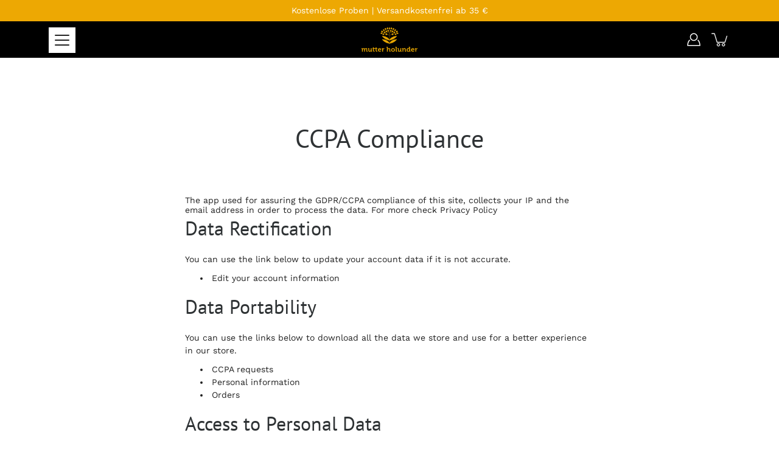

--- FILE ---
content_type: text/css
request_url: https://mutter-holunder.de/cdn/shop/t/3/assets/theme.css?v=23667284792198284061628098807
body_size: 44468
content:
/** Shopify CDN: Minification failed

Line 7920:2 Expected identifier but found ":"
Line 17118:0 Unexpected "}"

**/
@charset "UTF-8";
/*============================================================================
  Modular | Built with Skate
    - You cannot use native CSS/Sass @imports in this file without a build script
==============================================================================*/
/*================ VARIABLES ================*/
/*================ TOOLS ================*/
/*================ GLOBAL ================*/
/*! normalize.css v2.1.2 | MIT License | git.io/normalize */
article,
aside,
details,
figcaption,
figure,
footer,
header,
hgroup,
main,
nav,
section,
summary {
  display: block;
}

audio,
canvas,
video {
  display: inline-block;
}

audio:not([controls]) {
  display: none;
  height: 0;
}

[hidden],
template {
  display: none;
}

html {
  font-family: sans-serif;
  -ms-text-size-adjust: 100%;
  -webkit-text-size-adjust: 100%;
}

body {
  margin: 0;
}

body.no-outline *:focus {
  outline: none;
}

a {
  background: transparent;
}

a[href="#!"] {
  cursor: default;
}

h1 {
  margin: 0.67em 0;
}

abbr[title] {
  border-bottom: 1px dotted;
}

b,
strong {
  font-weight: var(--body-font-weight-bold);
}

dfn {
  font-style: italic;
}

hr {
  box-sizing: content-box;
  height: 0;
}

mark {
  background: #ff0;
  color: #000;
}

code,
kbd,
pre,
samp {
  font-family: monospace, serif;
  font-size: 1em;
}

pre {
  white-space: pre-wrap;
}

q {
  quotes: "“" "”" "‘" "’";
}

small {
  font-size: 80%;
}

sub,
sup {
  font-size: 75%;
  line-height: 0;
  position: relative;
  vertical-align: baseline;
}

sup {
  top: -0.5em;
}

sub {
  bottom: -0.25em;
}

img {
  border: 0;
}

svg:not(:root) {
  overflow: hidden;
}

figure {
  margin: 0;
}

/**
* Forms
*/
fieldset {
  border: 1px solid var(--color-border);
  margin: 0 2px;
  padding: 0.35em 0.625em 0.75em;
}

legend {
  border: 0;
  padding: 0;
}

button,
.btn,
.shopify-payment-button__button--unbranded,
input,
select,
textarea {
  font-family: inherit;
  font-size: 100%;
  margin: 0;
}

input[type="number"]::-webkit-inner-spin-button,
input[type="number"]::-webkit-outer-spin-button {
  -webkit-appearance: none;
  -moz-appearance: none;
  appearance: none;
  margin: 0;
}

input[type="number"] {
  -moz-appearance: textfield;
}

button,
.btn,
.shopify-payment-button__button--unbranded,
input {
  line-height: normal;
}

button,
.btn,
.shopify-payment-button__button--unbranded,
select {
  text-transform: none;
}

button,
.btn,
.shopify-payment-button__button--unbranded,
html input[type="button"],
input[type="reset"],
input[type="submit"] {
  -webkit-appearance: button;
  cursor: pointer;
}

button[disabled],
[disabled].btn,
[disabled].shopify-payment-button__button--unbranded,
html input[disabled] {
  cursor: default;
}

input[type="checkbox"],
input[type="radio"] {
  box-sizing: border-box;
  padding: 0;
}

input[type="search"] {
  -webkit-appearance: textfield;
  box-sizing: content-box;
}

input[type="search"]::-webkit-search-cancel-button,
input[type="search"]::-webkit-search-decoration {
  -webkit-appearance: none;
}

button::-moz-focus-inner,
.btn::-moz-focus-inner,
.shopify-payment-button__button--unbranded::-moz-focus-inner,
input::-moz-focus-inner {
  border: 0;
  padding: 0;
}

textarea {
  overflow: auto;
  vertical-align: top;
}

table {
  border-collapse: collapse;
  border-spacing: 0;
}

html,
html a {
  -webkit-font-smoothing: antialiased;
  text-shadow: 1px 1px 1px rgba(0, 0, 0, 0.004);
}

h1,
h2,
h3,
h4,
h5,
h6,
p {
  margin: auto;
}

.icon {
  fill: currentColor;
  display: inline-block;
  vertical-align: middle;
}

*,
.border-box {
  box-sizing: border-box;
  -webkit-box-sizing: border-box;
  -moz-box-sizing: border-box;
}

ul,
ol,
li,
nav {
  list-style-type: none;
  margin: 0;
  padding: 0;
  -webkit-margin-before: 0em;
  -webkit-margin-after: 0em;
}

body:not(.no-outline) .skip-link:focus {
  clip: auto;
  width: auto;
  height: auto;
  margin: 0;
  color: var(--color-text);
  background-color: var(--color-background);
  padding: 10px;
  opacity: 1;
  z-index: 10000;
  transition: none;
}
body:not(.no-outline) .js-slide--image.focus-visible::after,
body:not(.no-outline) model-viewer.focus-visible::after,
body:not(.no-outline) .plyr.focus-visible::after {
  content: "";
  box-sizing: border-box;
  position: absolute;
  top: 0;
  left: 0;
  width: 100%;
  height: 100%;
  z-index: 100;
  box-shadow: inset 0 0 0 2px var(--color-border);
  box-sizing: border-box;
  pointer-events: none;
}
body:not(.no-outline) .swatch__input:focus + .swatch__label .swatch__color,
body:not(.no-outline) .variant-input:focus + .variant__button-label {
  outline: 2px solid var(--color-button-primary-bg);
}
body:not(.no-outline)
  .productImgScroller-nav
  .product-single__media-thumb
  a.focus-visible {
  opacity: 1;
}

button,
.btn,
.shopify-payment-button__button--unbranded,
.button {
  display: inline-block;
  position: relative;
  font-family: var(--body-font-family);
  font-weight: var(--body-font-weight);
  font-style: var(--body-font-style);
  transition: opacity 0.2s ease-in-out;
  cursor: pointer;
  padding: 10px 30px;
  margin: auto;
  font-size: 1.1rem;
  line-height: 22px;
  text-transform: capitalize;
  text-align: center;
  text-decoration: none !important;
  letter-spacing: var(--body-letter-spacing);
  background-color: var(--color-button-primary-bg);
  color: var(--color-button-primary-text);
  border: 1px solid var(--color-button-primary-border);
  border-radius: 0;
  /* Never show border on image overlay buttons */
}
button + .button,
.btn + .button,
.shopify-payment-button__button--unbranded + .button,
.button + .button {
  margin-left: 10px;
}
button.button--large,
.button--large.btn,
.button--large.shopify-payment-button__button--unbranded,
.button.button--large {
  padding: 16px 40px;
}
button:hover,
.btn:hover,
.shopify-payment-button__button--unbranded:hover,
.button:hover {
  opacity: 0.8;
}
button:disabled,
.btn:disabled,
.shopify-payment-button__button--unbranded:disabled,
button[disabled],
[disabled].btn,
[disabled].shopify-payment-button__button--unbranded,
button.disabled,
.disabled.btn,
.disabled.shopify-payment-button__button--unbranded,
.button:disabled,
.button[disabled],
.button.disabled {
  opacity: 0.5;
}
.hero button,
.hero .btn,
.hero .shopify-payment-button__button--unbranded,
.split-hero button,
.split-hero .btn,
.split-hero .shopify-payment-button__button--unbranded,
.featured__content button,
.featured__content .btn,
.featured__content .shopify-payment-button__button--unbranded,
.collection--has-image button,
.collection--has-image .btn,
.collection--has-image .shopify-payment-button__button--unbranded,
.collectionBlock-image-inner button,
.collectionBlock-image-inner .btn,
.collectionBlock-image-inner .shopify-payment-button__button--unbranded,
.hero .button,
.split-hero .button,
.featured__content .button,
.collection--has-image .button,
.collectionBlock-image-inner .button {
  border-color: transparent !important;
}

.btn--ar {
  display: block;
  max-width: 100%;
  width: 100%;
}

.button--light,
.button--secondary {
  color: var(--color-button-secondary-text);
  border-color: var(--color-button-secondary-border);
  background-color: var(--color-button-secondary-bg);
}

[data-payment-button="false"] {
  display: none;
}

.shopify-payment-button {
  margin-top: 20px;
}
@media screen and (min-width: 768px) {
  .product-layout-4--info .shopify-payment-button {
    margin-left: 0 !important;
  }
}
@media screen and (max-width: 767px) {
  .shopify-payment-button {
    margin-right: auto;
    margin-left: auto;
  }
}

.shopify-payment-button__button--unbranded {
  line-height: 20px !important;
  font-weight: normal;
  padding: 12px 30px !important;
  margin: 0;
  color: var(--color-button-primary-text) !important;
  border: 1px solid var(--color-button-primary-border) !important;
  background-color: var(--color-button-primary-bg) !important;
  transition: opacity 0.2s ease-in-out !important;
}
.productForm-buttons--alt .shopify-payment-button__button--unbranded {
  color: var(--color-button-alt-text) !important;
  border: 1px solid var(--color-button-alt-border) !important;
  background-color: var(--color-button-alt-bg) !important;
}

.button--alt {
  color: var(--color-button-alt-text);
  border: 1px solid var(--color-button-alt-border);
  background-color: transparent;
  width: 100%;
}
.productForm-buttons--alt .button--alt {
  color: var(--color-button-primary-bg);
  border: 1px solid var(--color-button-primary-border);
  background-color: var(--color-button-primary-text);
}

div.shopify-payment-button__button--unbranded span:nth-child(2) {
  margin-right: 10px;
}

.shopify-payment-button__more-options {
  width: auto !important;
  color: black !important;
  background-color: transparent !important;
  padding: 5px 0;
  margin: auto;
}
.shopify-payment-button__more-options[aria-hidden="true"] {
  display: none;
}

@media screen and (max-width: 767px) {
  .shopify-payment-button__more-options,
  .shopify-payment-button__button--branded,
  .shopify-payment-button__button--unbranded {
    margin: auto;
  }
}
.shopify-payment-button__button {
  width: 100% !important;
  height: 44px;
  border-radius: 0 !important;
}
.shopify-payment-button__button[disabled] {
  display: none;
}

.additional-checkout-buttons button[type="submit"],
.additional-checkout-buttons [type="submit"].btn,
.additional-checkout-buttons
  [type="submit"].shopify-payment-button__button--unbranded {
  border-radius: 0 !important;
}

/**
 * Animations
 */
@keyframes moPopUp {
  0% {
    opacity: 0;
    transform: translate3d(0, 20px, 0);
  }
  to {
    opacity: 1;
    transform: translateZ(0);
  }
}
@-webkit-keyframes moPopUp {
  0% {
    opacity: 0;
    transform: translate3d(0, 20px, 0);
  }
  to {
    opacity: 1;
    transform: translateZ(0);
  }
}
@keyframes moZoomOut {
  0% {
    transform: scale(1.15);
  }
  to {
    transform: scale(1);
  }
}
@-webkit-keyframes moZoomOut {
  0% {
    transform: scale(1.15);
  }
  to {
    transform: scale(1);
  }
}
@keyframes moFadeIn {
  from {
    opacity: 0;
  }
  to {
    opacity: 1;
  }
}
@-webkit-keyframes moFadeIn {
  from {
    opacity: 0;
  }
  to {
    opacity: 1;
  }
}
@keyframes moFadeInUp {
  0% {
    opacity: 0;
    transform: translate3d(0, 20px, 0) scale(0.9);
  }
  to {
    opacity: 1;
    transform: translate3d(0, 0, 0) scale(1);
  }
}
@-webkit-keyframes moFadeInUp {
  0% {
    opacity: 0;
    transform: translate3d(0, 20px, 0) scale(0.9);
  }
  to {
    opacity: 1;
    transform: translate3d(0, 0, 0) scale(1);
  }
}
.animated {
  display: block;
  -webkit-backface-visibility: hidden;
  backface-visibility: hidden;
  -webkit-animation-duration: 1s;
  animation-duration: 1s;
  -webkit-animation-fill-mode: both;
  animation-fill-mode: both;
}

[data-animation-delay="0"] {
  -webkit-animation-delay: 0ms;
  animation-delay: 0ms;
}

[data-animation-delay="250"] {
  -webkit-animation-delay: 250ms;
  animation-delay: 250ms;
}

[data-animation-delay="500"] {
  -webkit-animation-delay: 500ms;
  animation-delay: 500ms;
}

[data-animation-delay="750"] {
  -webkit-animation-delay: 750ms;
  animation-delay: 750ms;
}

[data-animation-delay="1000"] {
  -webkit-animation-delay: 1000ms;
  animation-delay: 1000ms;
}

[data-animation-delay="1250"] {
  -webkit-animation-delay: 1250ms;
  animation-delay: 1250ms;
}

[data-animation="moPopUp"] {
  will-change: transform, opacity;
}

[data-animation="moZoomOut"] {
  will-change: transform;
  -webkit-animation-duration: 2.5s;
  animation-duration: 2.5s;
  -webkit-animation-fill-mode: both;
  animation-fill-mode: both;
  -webkit-animation-timing-function: ease-out;
  animation-timing-function: ease-out;
}

body.allow-text-animations:not(.is-page-loading)
  [data-animation="moPopUp"].will-animate {
  opacity: 0;
}
body.allow-text-animations:not(.is-page-loading)
  [data-animation="moPopUp"].animated {
  -webkit-animation-name: moPopUp;
  animation-name: moPopUp;
}
body.allow-text-animations:not(.is-page-loading)
  .slick-current
  [data-animation="moPopUp"] {
  -webkit-animation-name: moPopUp;
  animation-name: moPopUp;
  -webkit-animation-duration: 1s;
  animation-duration: 1s;
  -webkit-animation-fill-mode: both;
  animation-fill-mode: both;
  -webkit-backface-visibility: hidden;
  backface-visibility: hidden;
}
body.allow-text-animations:not(.is-page-loading)
  .slick-cloned
  [data-animation="moPopUp"],
body.allow-text-animations:not(.is-page-loading)
  .slick-slide:not(.slick-current)
  [data-animation="moPopUp"] {
  opacity: 0;
  -webkit-animation-name: none;
  animation-name: none;
}

body.allow-grid-animations:not(.is-page-loading)
  [data-animation="moFadeInUp"].will-animate {
  opacity: 0;
}
body.allow-grid-animations:not(.is-page-loading)
  [data-animation="moFadeInUp"].animated {
  will-change: opacity, transform;
  -webkit-animation-name: moFadeInUp;
  animation-name: moFadeInUp;
}

body.allow-image-animations .lazyload.slide-background::after,
body.allow-image-animations .lazyloading.slide-background::after {
  background-color: #aba9a9;
}
body.allow-image-animations .lazyload.logo__image::after,
body.allow-image-animations .lazyloading.logo__image::after {
  background-color: transparent;
}
body.allow-image-animations .lazyload::after,
body.allow-image-animations .lazyloading::after {
  content: "";
  position: absolute;
  top: 0;
  left: 0;
  right: 0;
  bottom: 0;
  background-color: var(--color-background);
  background-image: var(--icon-loader);
  background-size: 64px auto;
  background-repeat: no-repeat;
  background-position: center center;
  opacity: 0.65;
}
body.allow-image-animations .lazyloaded {
  -webkit-animation: moFadeIn 0.65s ease;
  animation: moFadeIn 0.65s ease;
}
body.allow-image-animations .lazyloaded::after {
  content: none;
}
body.allow-image-animations img.lazyload,
body.allow-image-animations img.lazyloading {
  min-height: 64px;
  background-image: var(--icon-loader);
  background-size: 64px auto;
  background-repeat: no-repeat;
  background-position: center center;
}
body.allow-image-animations img.lazyloaded {
  background: none;
}
body.allow-image-animations .slide-background {
  opacity: 0.35;
}
body.allow-image-animations .slide-background--placeholder,
body.allow-image-animations .slide-background.lazyloaded {
  -webkit-animation: none;
  animation: none;
  transition: opacity 0.65s ease;
  opacity: 1;
}

p,
.p,
input,
select,
textarea,
label,
.swatch .header,
.product-tab-title,
.menu,
.breadcrumbs,
.spr-badge,
.spr-container,
.footer__menu {
  letter-spacing: var(--body-letter-spacing);
}

h1,
h2,
h3,
h4,
h5,
h6,
.h1,
.h2,
.h3,
.h4,
.h5,
.h6 {
  color: var(--color-heading);
  font-weight: var(--heading-font-weight);
  font-style: var(--heading-font-style);
  letter-spacing: var(--heading-letter-spacing);
}

html,
body {
  font-family: var(--body-font-family);
  font-weight: var(--body-font-weight);
  font-style: var(--body-font-style);
  font-size: var(--font-size-body);
  color: var(--color-text);
  -webkit-font-smoothing: antialiased;
  -moz-osx-font-smoothing: grayscale;
  text-rendering: optimizeLegibility;
  -moz-font-feature-settings: “liga” on;
  height: 100%;
}

h1,
.h1 {
  font-family: var(--heading-font-family);
  font-weight: var(--heading-font-weight);
  font-style: var(--heading-font-style);
  font-size: var(--font-size-h1);
  line-height: 1.1;
  margin-bottom: 0.2em;
}
@media screen and (max-width: 767px) {
  h1,
  .h1 {
    font-size: var(--font-size-h1-mobile);
  }
}

h1.logo {
  font-size: 1.71rem;
}

h2,
.h2 {
  font-family: var(--heading-font-family);
  font-weight: var(--heading-font-weight);
  font-style: var(--heading-font-style);
  font-size: var(--font-size-h2);
  line-height: 1.4;
  margin-bottom: 0.2em;
}
@media screen and (max-width: 767px) {
  h2,
  .h2 {
    font-size: var(--font-size-h2-mobile);
  }
}

h3,
.h3 {
  font-family: var(--heading-font-family);
  font-weight: var(--heading-font-weight);
  font-style: var(--heading-font-style);
  font-size: var(--font-size-h3);
  line-height: 1.3;
  margin-bottom: 0.2em;
}

h4,
.h4 {
  font-family: var(--heading-font-family);
  font-weight: var(--heading-font-weight);
  font-style: var(--heading-font-style);
  font-size: var(--font-size-h4);
  line-height: 1.5;
}

h5,
.h5 {
  font-family: var(--heading-font-family);
  font-weight: var(--heading-font-weight);
  font-style: var(--heading-font-style);
  font-size: var(--font-size-h5);
  line-height: 1.6;
}

h6,
.h6 {
  font-family: var(--heading-font-family);
  font-weight: var(--heading-font-weight);
  font-style: var(--heading-font-style);
  font-size: var(--font-size-h6);
  line-height: 1.6;
}

p,
.p {
  font-family: var(--body-font-family);
  font-weight: var(--body-font-weight);
  font-style: var(--body-font-style);
  font-size: var(--font-size-body);
  line-height: 1.5;
  margin-bottom: 0.618em;
}

p a {
  text-decoration: underline;
}

i {
  font-style: italic;
}

.subheading-text {
  font-family: var(--body-font-family);
  font-weight: var(--body-font-weight);
  font-style: var(--body-font-style);
  font-size: var(--font-size-body);
  font-weight: var(--body-font-weight-medium);
  line-height: normal;
  text-transform: uppercase;
  letter-spacing: 1px;
  margin-bottom: 10px;
}

.size--heading-1 {
  font-size: var(--font-size-h1);
}

.size--heading-2 {
  font-size: var(--font-size-h2);
}

.size--heading-3 {
  font-size: var(--font-size-h3);
}

.size--heading-4 {
  font-size: var(--font-size-h4);
}

.size--heading-5 {
  font-size: var(--font-size-h5);
}

.size--heading-6 {
  font-size: var(--font-size-h6);
}

@media screen and (max-width: 549px) {
  .size--heading-1 {
    font-size: var(--font-size-h1-mobile);
  }

  .size--heading-2 {
    font-size: var(--font-size-h2-mobile);
  }
}
/** * Inline-block grid sizing * * [s = "size"] [applied columns] [total number of columns] * Where ".s12" means "size, 1 column of 2". * */
.row.inline .s1 {
  width: 100%;
}
.row.inline .s12 {
  width: calc(50% - 10px / 2);
}
.row.inline .s13 {
  width: calc(33.333333% - 10px / 1.666666);
}
.row.inline .s23 {
  width: calc(66.666666% - 10px / 2.333333);
}
.row.inline .s14 {
  width: calc(25% - 10px / 1.333333);
}
.row.inline .s34 {
  width: calc(75% - 10px / 2.666666);
}
.row.inline .s15 {
  width: calc(20% - 10px / 1.333333);
}
.row.inline .s25 {
  width: calc(40% - 10px / 2);
}
.row.inline .s35 {
  width: calc(60% - 10px / 2.333333);
}
.row.inline .s45 {
  width: calc(80% - 10px / 2.666666);
}
.row.inline .s16 {
  width: calc(16.666666% - 10px / 1.666666);
}
.row.inline .s56 {
  width: calc(83.333333% - 10px / 2.166666);
}
.row.inline .p12 {
  left: calc(50% + 10px / 2);
}
.row.inline .p13 {
  left: calc(33.333333% + 10px / 3.666666);
}
.row.inline .p23 {
  left: calc(66.666666% + 10px / 2.333333);
}
.row.inline .p14 {
  left: calc(25% + 10px / 2.333333);
}
.row.inline .p34 {
  left: calc(75% + 10px / 1.333333);
}
.row.inline .p16 {
  left: calc(16.666666% + 10px / 2.166666);
}
.row.inline .p56 {
  left: calc(83.333333% + 10px / 1.666666);
}
.row.inline .p12,
.row.inline .p13,
.row.inline .p23,
.row.inline .p14,
.row.inline .p34,
.row.inline .p16,
.row.inline .p56 {
  min-height: 1px;
}
.row.inline .pl12 {
  left: calc(-50% + 10px / 2);
}
.row.inline .pl13 {
  left: calc(-33.333333% + 10px / 3.666666);
}
.row.inline .pl23 {
  left: calc(-66.666666% + 10px / 2.333333);
}
.row.inline .pl14 {
  left: calc(-25% + 10px / 2.666666);
}
.row.inline .pl34 {
  left: calc(-75% + 10px / 1.333333);
}
.row.inline .pl16 {
  left: calc(-16.666666% + 10px / 2.166666);
}
.row.inline .pl56 {
  left: calc(-83.333333% + 10px / 1.666666);
}
.row.inline .sx12 {
  margin-right: calc(50% + 10px / 2);
}
.row.inline .sx13 {
  margin-right: calc(33.333333% + 10px / 1.666666);
}
.row.inline .sx23 {
  margin-right: calc(66.666666% + 10px / 2.333333);
}
.row.inline .sx14 {
  margin-right: calc(25% + 10px / 2.666666);
}
.row.inline .sx34 {
  margin-right: calc(75% + 10px / 1.333333);
}
.row.inline .sx16 {
  margin-right: calc(16.666666% + 10px / 2.166666);
}
.row.inline .sx56 {
  margin-right: calc(83.333333% + 10px / 1.666666);
}
@media screen and (min-width: 399px) {
  .row.inline .xs_s1 {
    width: 100%;
  }
  .row.inline .xs_s12 {
    width: calc(50% - 10px / 2);
  }
  .row.inline .xs_s13 {
    width: calc(33.333333% - 10px / 1.666666);
  }
  .row.inline .xs_s23 {
    width: calc(66.666666% - 10px / 2.333333);
  }
  .row.inline .xs_s14 {
    width: calc(25% - 10px / 1.333333);
  }
  .row.inline .xs_s34 {
    width: calc(75% - 10px / 2.666666);
  }
  .row.inline .xs_s15 {
    width: calc(20% - 10px / 1.333333);
  }
  .row.inline .xs_s25 {
    width: calc(40% - 10px / 2);
  }
  .row.inline .xs_s35 {
    width: calc(60% - 10px / 2.333333);
  }
  .row.inline .xs_s45 {
    width: calc(80% - 10px / 2.666666);
  }
  .row.inline .xs_s16 {
    width: calc(16.666666% - 10px / 1.666666);
  }
  .row.inline .xs_s56 {
    width: calc(83.333333% - 10px / 2.166666);
  }
  .row.inline .xs_p12 {
    left: calc(50% + 10px / 2);
  }
  .row.inline .xs_p13 {
    left: calc(33.333333% + 10px / 3.666666);
  }
  .row.inline .xs_p23 {
    left: calc(66.666666% + 10px / 2.333333);
  }
  .row.inline .xs_p14 {
    left: calc(25% + 10px / 2.333333);
  }
  .row.inline .xs_p34 {
    left: calc(75% + 10px / 1.333333);
  }
  .row.inline .xs_p16 {
    left: calc(16.666666% + 10px / 2.166666);
  }
  .row.inline .xs_p56 {
    left: calc(83.333333% + 10px / 1.666666);
  }
  .row.inline .xs_p12,
  .row.inline .xs_p13,
  .row.inline .xs_p23,
  .row.inline .xs_p14,
  .row.inline .xs_p34,
  .row.inline .xs_p16,
  .row.inline .xs_p56 {
    min-height: 1px;
  }
  .row.inline .xs_pl12 {
    left: calc(-50% + 10px / 2);
  }
  .row.inline .xs_pl13 {
    left: calc(-33.333333% + 10px / 3.666666);
  }
  .row.inline .xs_pl23 {
    left: calc(-66.666666% + 10px / 2.333333);
  }
  .row.inline .xs_pl14 {
    left: calc(-25% + 10px / 2.666666);
  }
  .row.inline .xs_pl34 {
    left: calc(-75% + 10px / 1.333333);
  }
  .row.inline .xs_pl16 {
    left: calc(-16.666666% + 10px / 2.166666);
  }
  .row.inline .xs_pl56 {
    left: calc(-83.333333% + 10px / 1.666666);
  }
  .row.inline .xs_sx12 {
    margin-right: calc(50% + 10px / 2);
  }
  .row.inline .xs_sx13 {
    margin-right: calc(33.333333% + 10px / 1.666666);
  }
  .row.inline .xs_sx23 {
    margin-right: calc(66.666666% + 10px / 2.333333);
  }
  .row.inline .xs_sx14 {
    margin-right: calc(25% + 10px / 2.666666);
  }
  .row.inline .xs_sx34 {
    margin-right: calc(75% + 10px / 1.333333);
  }
  .row.inline .xs_sx16 {
    margin-right: calc(16.666666% + 10px / 2.166666);
  }
  .row.inline .xs_sx56 {
    margin-right: calc(83.333333% + 10px / 1.666666);
  }
}
@media screen and (min-width: 550px) {
  .row.inline .sm_s1 {
    width: 100%;
  }
  .row.inline .sm_s12 {
    width: calc(50% - 10px / 2);
  }
  .row.inline .sm_s13 {
    width: calc(33.333333% - 10px / 1.666666);
  }
  .row.inline .sm_s23 {
    width: calc(66.666666% - 10px / 2.333333);
  }
  .row.inline .sm_s14 {
    width: calc(25% - 10px / 1.333333);
  }
  .row.inline .sm_s34 {
    width: calc(75% - 10px / 2.666666);
  }
  .row.inline .sm_s15 {
    width: calc(20% - 10px / 1.333333);
  }
  .row.inline .sm_s25 {
    width: calc(40% - 10px / 2);
  }
  .row.inline .sm_s35 {
    width: calc(60% - 10px / 2.333333);
  }
  .row.inline .sm_s45 {
    width: calc(80% - 10px / 2.666666);
  }
  .row.inline .sm_s16 {
    width: calc(16.666666% - 10px / 1.666666);
  }
  .row.inline .sm_s56 {
    width: calc(83.333333% - 10px / 2.166666);
  }
  .row.inline .sm_p12 {
    left: calc(50% + 10px / 2);
  }
  .row.inline .sm_p13 {
    left: calc(33.333333% + 10px / 3.666666);
  }
  .row.inline .sm_p23 {
    left: calc(66.666666% + 10px / 2.333333);
  }
  .row.inline .sm_p14 {
    left: calc(25% + 10px / 2.333333);
  }
  .row.inline .sm_p34 {
    left: calc(75% + 10px / 1.333333);
  }
  .row.inline .sm_p16 {
    left: calc(16.666666% + 10px / 2.166666);
  }
  .row.inline .sm_p56 {
    left: calc(83.333333% + 10px / 1.666666);
  }
  .row.inline .sm_p12,
  .row.inline .sm_p13,
  .row.inline .sm_p23,
  .row.inline .sm_p14,
  .row.inline .sm_p34,
  .row.inline .sm_p16,
  .row.inline .sm_p56 {
    min-height: 1px;
  }
  .row.inline .sm_pl12 {
    left: calc(-50% + 10px / 2);
  }
  .row.inline .sm_pl13 {
    left: calc(-33.333333% + 10px / 3.666666);
  }
  .row.inline .sm_pl23 {
    left: calc(-66.666666% + 10px / 2.333333);
  }
  .row.inline .sm_pl14 {
    left: calc(-25% + 10px / 2.666666);
  }
  .row.inline .sm_pl34 {
    left: calc(-75% + 10px / 1.333333);
  }
  .row.inline .sm_pl16 {
    left: calc(-16.666666% + 10px / 2.166666);
  }
  .row.inline .sm_pl56 {
    left: calc(-83.333333% + 10px / 1.666666);
  }
  .row.inline .sm_sx12 {
    margin-right: calc(50% + 10px / 2);
  }
  .row.inline .sm_sx13 {
    margin-right: calc(33.333333% + 10px / 1.666666);
  }
  .row.inline .sm_sx23 {
    margin-right: calc(66.666666% + 10px / 2.333333);
  }
  .row.inline .sm_sx14 {
    margin-right: calc(25% + 10px / 2.666666);
  }
  .row.inline .sm_sx34 {
    margin-right: calc(75% + 10px / 1.333333);
  }
  .row.inline .sm_sx16 {
    margin-right: calc(16.666666% + 10px / 2.166666);
  }
  .row.inline .sm_sx56 {
    margin-right: calc(83.333333% + 10px / 1.666666);
  }
}
@media screen and (min-width: 768px) {
  .row.inline .med_s1 {
    width: 100%;
  }
  .row.inline .med_s12 {
    width: calc(50% - 10px / 2);
  }
  .row.inline .med_s13 {
    width: calc(33.333333% - 10px / 1.666666);
  }
  .row.inline .med_s23 {
    width: calc(66.666666% - 10px / 2.333333);
  }
  .row.inline .med_s14 {
    width: calc(25% - 10px / 1.333333);
  }
  .row.inline .med_s34 {
    width: calc(75% - 10px / 2.666666);
  }
  .row.inline .med_s15 {
    width: calc(20% - 10px / 1.333333);
  }
  .row.inline .med_s25 {
    width: calc(40% - 10px / 2);
  }
  .row.inline .med_s35 {
    width: calc(60% - 10px / 2.333333);
  }
  .row.inline .med_s45 {
    width: calc(80% - 10px / 2.666666);
  }
  .row.inline .med_s16 {
    width: calc(16.666666% - 10px / 1.666666);
  }
  .row.inline .med_s56 {
    width: calc(83.333333% - 10px / 2.166666);
  }
  .row.inline .med_p12 {
    left: calc(50% + 10px / 2);
  }
  .row.inline .med_p13 {
    left: calc(33.333333% + 10px / 3.666666);
  }
  .row.inline .med_p23 {
    left: calc(66.666666% + 10px / 2.333333);
  }
  .row.inline .med_p14 {
    left: calc(25% + 10px / 2.333333);
  }
  .row.inline .med_p34 {
    left: calc(75% + 10px / 1.333333);
  }
  .row.inline .med_p16 {
    left: calc(16.666666% + 10px / 2.166666);
  }
  .row.inline .med_p56 {
    left: calc(83.333333% + 10px / 1.666666);
  }
  .row.inline .med_p12,
  .row.inline .med_p13,
  .row.inline .med_p23,
  .row.inline .med_p14,
  .row.inline .med_p34,
  .row.inline .med_p16,
  .row.inline .med_p56 {
    min-height: 1px;
  }
  .row.inline .med_pl12 {
    left: calc(-50% + 10px / 2);
  }
  .row.inline .med_pl13 {
    left: calc(-33.333333% + 10px / 3.666666);
  }
  .row.inline .med_pl23 {
    left: calc(-66.666666% + 10px / 2.333333);
  }
  .row.inline .med_pl14 {
    left: calc(-25% + 10px / 2.666666);
  }
  .row.inline .med_pl34 {
    left: calc(-75% + 10px / 1.333333);
  }
  .row.inline .med_pl16 {
    left: calc(-16.666666% + 10px / 2.166666);
  }
  .row.inline .med_pl56 {
    left: calc(-83.333333% + 10px / 1.666666);
  }
  .row.inline .med_sx12 {
    margin-right: calc(50% + 10px / 2);
  }
  .row.inline .med_sx13 {
    margin-right: calc(33.333333% + 10px / 1.666666);
  }
  .row.inline .med_sx23 {
    margin-right: calc(66.666666% + 10px / 2.333333);
  }
  .row.inline .med_sx14 {
    margin-right: calc(25% + 10px / 2.666666);
  }
  .row.inline .med_sx34 {
    margin-right: calc(75% + 10px / 1.333333);
  }
  .row.inline .med_sx16 {
    margin-right: calc(16.666666% + 10px / 2.166666);
  }
  .row.inline .med_sx56 {
    margin-right: calc(83.333333% + 10px / 1.666666);
  }
}
@media screen and (min-width: 1024px) {
  .row.inline .lg_s1 {
    width: 100%;
  }
  .row.inline .lg_s12 {
    width: calc(50% - 10px / 2);
  }
  .row.inline .lg_s13 {
    width: calc(33.333333% - 10px / 1.666666);
  }
  .row.inline .lg_s23 {
    width: calc(66.666666% - 10px / 2.333333);
  }
  .row.inline .lg_s14 {
    width: calc(25% - 10px / 1.333333);
  }
  .row.inline .lg_s34 {
    width: calc(75% - 10px / 2.666666);
  }
  .row.inline .lg_s15 {
    width: calc(20% - 10px / 1.333333);
  }
  .row.inline .lg_s25 {
    width: calc(40% - 10px / 2);
  }
  .row.inline .lg_s35 {
    width: calc(60% - 10px / 2.333333);
  }
  .row.inline .lg_s45 {
    width: calc(80% - 10px / 2.666666);
  }
  .row.inline .lg_s16 {
    width: calc(16.666666% - 10px / 1.666666);
  }
  .row.inline .lg_s56 {
    width: calc(83.333333% - 10px / 2.166666);
  }
  .row.inline .lg_p12 {
    left: calc(50% + 10px / 2);
  }
  .row.inline .lg_p13 {
    left: calc(33.333333% + 10px / 3.666666);
  }
  .row.inline .lg_p23 {
    left: calc(66.666666% + 10px / 2.333333);
  }
  .row.inline .lg_p14 {
    left: calc(25% + 10px / 2.333333);
  }
  .row.inline .lg_p34 {
    left: calc(75% + 10px / 1.333333);
  }
  .row.inline .lg_p16 {
    left: calc(16.666666% + 10px / 2.166666);
  }
  .row.inline .lg_p56 {
    left: calc(83.333333% + 10px / 1.666666);
  }
  .row.inline .lg_p12,
  .row.inline .lg_p13,
  .row.inline .lg_p23,
  .row.inline .lg_p14,
  .row.inline .lg_p34,
  .row.inline .lg_p16,
  .row.inline .lg_p56 {
    min-height: 1px;
  }
  .row.inline .lg_pl12 {
    left: calc(-50% + 10px / 2);
  }
  .row.inline .lg_pl13 {
    left: calc(-33.333333% + 10px / 3.666666);
  }
  .row.inline .lg_pl23 {
    left: calc(-66.666666% + 10px / 2.333333);
  }
  .row.inline .lg_pl14 {
    left: calc(-25% + 10px / 2.666666);
  }
  .row.inline .lg_pl34 {
    left: calc(-75% + 10px / 1.333333);
  }
  .row.inline .lg_pl16 {
    left: calc(-16.666666% + 10px / 2.166666);
  }
  .row.inline .lg_pl56 {
    left: calc(-83.333333% + 10px / 1.666666);
  }
  .row.inline .lg_sx12 {
    margin-right: calc(50% + 10px / 2);
  }
  .row.inline .lg_sx13 {
    margin-right: calc(33.333333% + 10px / 1.666666);
  }
  .row.inline .lg_sx23 {
    margin-right: calc(66.666666% + 10px / 2.333333);
  }
  .row.inline .lg_sx14 {
    margin-right: calc(25% + 10px / 2.666666);
  }
  .row.inline .lg_sx34 {
    margin-right: calc(75% + 10px / 1.333333);
  }
  .row.inline .lg_sx16 {
    margin-right: calc(16.666666% + 10px / 2.166666);
  }
  .row.inline .lg_sx56 {
    margin-right: calc(83.333333% + 10px / 1.666666);
  }
}
@media screen and (min-width: 1280px) {
  .row.inline .xl_s1 {
    width: 100%;
  }
  .row.inline .xl_s12 {
    width: calc(50% - 10px / 2);
  }
  .row.inline .xl_s13 {
    width: calc(33.333333% - 10px / 1.666666);
  }
  .row.inline .xl_s23 {
    width: calc(66.666666% - 10px / 2.333333);
  }
  .row.inline .xl_s14 {
    width: calc(25% - 10px / 1.333333);
  }
  .row.inline .xl_s34 {
    width: calc(75% - 10px / 2.666666);
  }
  .row.inline .xl_s15 {
    width: calc(20% - 10px / 1.333333);
  }
  .row.inline .xl_s25 {
    width: calc(40% - 10px / 2);
  }
  .row.inline .xl_s35 {
    width: calc(60% - 10px / 2.333333);
  }
  .row.inline .xl_s45 {
    width: calc(80% - 10px / 2.666666);
  }
  .row.inline .xl_s16 {
    width: calc(16.666666% - 10px / 1.6666666);
  }
  .row.inline .xl_s56 {
    width: calc(83.333333% - 10px / 2.1666666);
  }
  .row.inline .xl_p12 {
    left: calc(50% + 10px / 2);
  }
  .row.inline .xl_p13 {
    left: calc(33.333333% + 10px / 3.666666);
  }
  .row.inline .xl_p23 {
    left: calc(66.666666% + 10px / 2.333333);
  }
  .row.inline .xl_p14 {
    left: calc(25% + 10px / 2.333333);
  }
  .row.inline .xl_p34 {
    left: calc(75% + 10px / 1.333333);
  }
  .row.inline .xl_p16 {
    left: calc(16.666666% + 10px / 2.166666);
  }
  .row.inline .xl_p56 {
    left: calc(83.333333% + 10px / 1.666666);
  }
  .row.inline .xl_p12,
  .row.inline .xl_p13,
  .row.inline .xl_p23,
  .row.inline .xl_p14,
  .row.inline .xl_p34,
  .row.inline .xl_p16,
  .row.inline .xl_p56 {
    min-height: 1px;
  }
  .row.inline .xl_pl12 {
    left: calc(-50% + 10px / 2);
  }
  .row.inline .xl_pl13 {
    left: calc(-33.333333% + 10px / 3.666666);
  }
  .row.inline .xl_pl23 {
    left: calc(-66.666666% + 10px / 2.333333);
  }
  .row.inline .xl_pl14 {
    left: calc(-25% + 10px / 2.666666);
  }
  .row.inline .xl_pl34 {
    left: calc(-75% + 10px / 1.333333);
  }
  .row.inline .xl_pl16 {
    left: calc(-16.666666% + 10px / 2.166666);
  }
  .row.inline .xl_pl56 {
    left: calc(-83.333333% + 10px / 1.666666);
  }
  .row.inline .xl_sx12 {
    margin-right: calc(50% + 10px / 2);
  }
  .row.inline .xl_sx13 {
    margin-right: calc(33.333333% + 10px / 1.666666);
  }
  .row.inline .xl_sx23 {
    margin-right: calc(66.666666% + 10px / 2.333333);
  }
  .row.inline .xl_sx14 {
    margin-right: calc(25% + 10px / 2.666666);
  }
  .row.inline .xl_sx34 {
    margin-right: calc(75% + 10px / 1.333333);
  }
  .row.inline .xl_sx16 {
    margin-right: calc(16.666666% + 10px / 2.166666);
  }
  .row.inline .xl_sx56 {
    margin-right: calc(83.333333% + 10px / 1.666666);
  }
}
@media screen and (min-width: 1400px) {
  .row.inline .xxl_s1 {
    width: 100%;
  }
  .row.inline .xxl_s12 {
    width: calc(50% - 10px / 2);
  }
  .row.inline .xxl_s13 {
    width: calc(33.333333% - 10px / 1.666666);
  }
  .row.inline .xxl_s23 {
    width: calc(66.666666% - 10px / 2.333333);
  }
  .row.inline .xxl_s14 {
    width: calc(25% - 10px / 1.333333);
  }
  .row.inline .xxl_s34 {
    width: calc(75% - 10px / 2.666666);
  }
  .row.inline .xxl_s15 {
    width: calc(20% - 10px / 1.333333);
  }
  .row.inline .xxl_s25 {
    width: calc(40% - 10px / 2);
  }
  .row.inline .xxl_s35 {
    width: calc(60% - 10px / 2.333333);
  }
  .row.inline .xxl_s45 {
    width: calc(80% - 10px / 2.666666);
  }
  .row.inline .xxl_s16 {
    width: calc(16.666666% - 10px / 1.666666);
  }
  .row.inline .xxl_s56 {
    width: calc(83.333333% - 10px / 2.166666);
  }
  .row.inline .xxl_p12 {
    left: calc(50% + 10px / 2);
  }
  .row.inline .xxl_p13 {
    left: calc(33.333333% + 10px / 3.666666);
  }
  .row.inline .xxl_p23 {
    left: calc(66.666666% + 10px / 2.333333);
  }
  .row.inline .xxl_p14 {
    left: calc(25% + 10px / 2.333333);
  }
  .row.inline .xxl_p34 {
    left: calc(75% + 10px / 1.333333);
  }
  .row.inline .xxl_p16 {
    left: calc(16.666666% + 10px / 2.166666);
  }
  .row.inline .xxl_p56 {
    left: calc(83.333333% + 10px / 1.666666);
  }
  .row.inline .xxl_p12,
  .row.inline .xxl_p13,
  .row.inline .xxl_p23,
  .row.inline .xxl_p14,
  .row.inline .xxl_p34,
  .row.inline .xxl_p16,
  .row.inline .xxl_p56 {
    min-height: 1px;
  }
  .row.inline .xxl_pl12 {
    left: calc(-50% + 10px / 2);
  }
  .row.inline .xxl_pl13 {
    left: calc(-33.333333% + 10px / 3.666666);
  }
  .row.inline .xxl_pl23 {
    left: calc(-66.666666% + 10px / 2.333333);
  }
  .row.inline .xxl_pl14 {
    left: calc(-25% + 10px / 2.666666);
  }
  .row.inline .xxl_pl34 {
    left: calc(-75% + 10px / 1.333333);
  }
  .row.inline .xxl_pl16 {
    left: calc(-16.666666% + 10px / 2.166666);
  }
  .row.inline .xxl_pl56 {
    left: calc(-83.333333% + 10px / 1.666666);
  }
  .row.inline .xxl_sx12 {
    margin-right: calc(50% + 10px / 2);
  }
  .row.inline .xxl_sx13 {
    margin-right: calc(33.333333% + 10px / 1.666666);
  }
  .row.inline .xxl_sx23 {
    margin-right: calc(66.666666% + 10px / 2.333333);
  }
  .row.inline .xxl_sx14 {
    margin-right: calc(25% + 10px / 2.666666);
  }
  .row.inline .xxl_sx34 {
    margin-right: calc(75% + 10px / 1.333333);
  }
  .row.inline .xxl_sx16 {
    margin-right: calc(16.666666% + 10px / 2.166666);
  }
  .row.inline .xxl_sx56 {
    margin-right: calc(83.333333% + 10px / 1.666666);
  }
}

/** * Float based grid layouts, by default. */
.s1 {
  width: 100%;
  float: none;
}

.s12 {
  width: 50%;
}

.s13 {
  width: 33.333333%;
}

.s23 {
  width: 66.666666%;
}

.s14 {
  width: 25%;
}

.s34 {
  width: 75%;
}

.s15 {
  width: 20%;
}

.s25 {
  width: 40%;
}

.s35 {
  width: 60%;
}

.s45 {
  width: 80%;
}

.s16 {
  width: 16.666666%;
}

.s56 {
  width: 83.333333%;
}

.p12 {
  left: 50%;
}

.p13 {
  left: 33.333333%;
}

.p23 {
  left: 66.666666%;
}

.p14 {
  left: 25%;
}

.p34 {
  left: 75%;
}

.p16 {
  left: 16.666666%;
}

.p56 {
  left: 83.333333%;
}

.p12,
.p13,
.p23,
.p14,
.p34,
.p16,
.p56 {
  min-height: 1px;
}

.pl12 {
  left: -50%;
}

.pl13 {
  left: -33.333333%;
}

.pl23 {
  left: -66.666666%;
}

.pl14 {
  left: -25%;
}

.pl34 {
  left: -75%;
}

.pl16 {
  left: -16.666666%;
}

.pl56 {
  left: -83.333333%;
}

.sx12 {
  margin-right: 50%;
}

.sx13 {
  margin-right: 33.333333%;
}

.sx23 {
  margin-right: 66.666666%;
}

.sx14 {
  margin-right: 25%;
}

.sx34 {
  margin-right: 75%;
}

.sx16 {
  margin-right: 16.666666%;
}

.sx56 {
  margin-right: 83.333333%;
}

@media screen and (min-width: 399px) {
  .xs_s1 {
    width: 100%;
    float: none;
  }

  .xs_s12 {
    width: 50%;
  }

  .xs_s13 {
    width: 33.333333%;
  }

  .xs_s23 {
    width: 66.666666%;
  }

  .xs_s14 {
    width: 25%;
  }

  .xs_s34 {
    width: 75%;
  }

  .xs_s15 {
    width: 20%;
  }

  .xs_s25 {
    width: 40%;
  }

  .xs_s35 {
    width: 60%;
  }

  .xs_s45 {
    width: 80%;
  }

  .xs_s16 {
    width: 16.666666%;
  }

  .xs_s56 {
    width: 83.333333%;
  }

  .xs_p12 {
    left: 50%;
  }

  .xs_p13 {
    left: 33.333333%;
  }

  .xs_p23 {
    left: 66.666666%;
  }

  .xs_p14 {
    left: 25%;
  }

  .xs_p34 {
    left: 75%;
  }

  .xs_p16 {
    left: 16.666666%;
  }

  .xs_p56 {
    left: 83.333333%;
  }

  .xs_p12,
  .xs_p13,
  .xs_p23,
  .xs_p14,
  .xs_p34,
  .xs_p16,
  .xs_p56 {
    min-height: 1px;
  }

  .xs_pl12 {
    left: -50%;
  }

  .xs_pl13 {
    left: -33.333333%;
  }

  .xs_pl23 {
    left: -66.666666%;
  }

  .xs_pl14 {
    left: -25%;
  }

  .xs_pl34 {
    left: -75%;
  }

  .xs_pl16 {
    left: -16.666666%;
  }

  .xs_pl56 {
    left: -83.333333%;
  }

  .xs_sx12 {
    margin-right: 50%;
  }

  .xs_sx13 {
    margin-right: 33.333333%;
  }

  .xs_sx23 {
    margin-right: 66.666666%;
  }

  .xs_sx14 {
    margin-right: 25%;
  }

  .xs_sx34 {
    margin-right: 75%;
  }

  .xs_sx16 {
    margin-right: 16.666666%;
  }

  .xs_sx56 {
    margin-right: 83.333333%;
  }
}
@media screen and (min-width: 550px) {
  .sm_s1 {
    width: 100%;
    float: none;
  }

  .sm_s12 {
    width: 50%;
  }

  .sm_s13 {
    width: 33.333333%;
  }

  .sm_s23 {
    width: 66.666666%;
  }

  .sm_s14 {
    width: 25%;
  }

  .sm_s34 {
    width: 75%;
  }

  .sm_s15 {
    width: 20%;
  }

  .sm_s25 {
    width: 40%;
  }

  .sm_s35 {
    width: 60%;
  }

  .sm_s45 {
    width: 80%;
  }

  .sm_s16 {
    width: 16.666666%;
  }

  .sm_s56 {
    width: 83.333333%;
  }

  .sm_p12 {
    left: 50%;
  }

  .sm_p13 {
    left: 33.333333%;
  }

  .sm_p23 {
    left: 66.666666%;
  }

  .sm_p14 {
    left: 25%;
  }

  .sm_p34 {
    left: 75%;
  }

  .sm_p16 {
    left: 16.666666%;
  }

  .sm_p56 {
    left: 83.333333%;
  }

  .sm_p12,
  .sm_p13,
  .sm_p23,
  .sm_p14,
  .sm_p34,
  .sm_p16,
  .sm_p56 {
    min-height: 1px;
  }

  .sm_pl12 {
    left: -50%;
  }

  .sm_pl13 {
    left: -33.333333%;
  }

  .sm_pl23 {
    left: -66.666666%;
  }

  .sm_pl14 {
    left: -25%;
  }

  .sm_pl34 {
    left: -75%;
  }

  .sm_pl16 {
    left: -16.666666%;
  }

  .sm_pl56 {
    left: -83.333333%;
  }

  .sm_sx12 {
    margin-right: 50%;
  }

  .sm_sx13 {
    margin-right: 33.333333%;
  }

  .sm_sx23 {
    margin-right: 66.666666%;
  }

  .sm_sx14 {
    margin-right: 25%;
  }

  .sm_sx34 {
    margin-right: 75%;
  }

  .sm_sx16 {
    margin-right: 16.666666%;
  }

  .sm_sx56 {
    margin-right: 83.333333%;
  }
}
@media screen and (min-width: 768px) {
  .med_s1 {
    width: 100%;
    float: none;
  }

  .med_s12 {
    width: 50%;
  }

  .med_s13 {
    width: 33.333333%;
  }

  .med_s23 {
    width: 66.666666%;
  }

  .med_s14 {
    width: 25%;
  }

  .med_s34 {
    width: 75%;
  }

  .med_s15 {
    width: 20%;
  }

  .med_s25 {
    width: 40%;
  }

  .med_s35 {
    width: 60%;
  }

  .med_s45 {
    width: 80%;
  }

  .med_s16 {
    width: 16.666666%;
  }

  .med_s56 {
    width: 83.333333%;
  }

  .med_p12 {
    left: 50%;
  }

  .med_p13 {
    left: 33.333333%;
  }

  .med_p23 {
    left: 66.666666%;
  }

  .med_p14 {
    left: 25%;
  }

  .med_p34 {
    left: 75%;
  }

  .med_p16 {
    left: 16.666666%;
  }

  .med_p56 {
    left: 83.333333%;
  }

  .med_p12,
  .med_p13,
  .med_p23,
  .med_p14,
  .med_p34,
  .med_p16,
  .med_p56 {
    min-height: 1px;
  }

  .med_pl12 {
    left: -50%;
  }

  .med_pl13 {
    left: -33.333333%;
  }

  .med_pl23 {
    left: -66.666666%;
  }

  .med_pl14 {
    left: -25%;
  }

  .med_pl34 {
    left: -75%;
  }

  .med_pl16 {
    left: -16.666666%;
  }

  .med_pl56 {
    left: -83.333333%;
  }

  .med_sx12 {
    margin-right: 50%;
  }

  .med_sx13 {
    margin-right: 33.333333%;
  }

  .med_sx23 {
    margin-right: 66.666666%;
  }

  .med_sx14 {
    margin-right: 25%;
  }

  .med_sx34 {
    margin-right: 75%;
  }

  .med_sx16 {
    margin-right: 16.666666%;
  }

  .med_sx56 {
    margin-right: 83.333333%;
  }
}
@media screen and (min-width: 1024px) {
  .lg_s1 {
    width: 100%;
    float: none;
  }

  .lg_s12 {
    width: 50%;
  }

  .lg_s13 {
    width: 33.333333%;
  }

  .lg_s23 {
    width: 66.666666%;
  }

  .lg_s14 {
    width: 25%;
  }

  .lg_s34 {
    width: 75%;
  }

  .lg_s15 {
    width: 20%;
  }

  .lg_s25 {
    width: 40%;
  }

  .lg_s35 {
    width: 60%;
  }

  .lg_s45 {
    width: 80%;
  }

  .lg_s16 {
    width: 16.666666%;
  }

  .lg_s56 {
    width: 83.333333%;
  }

  .lg_p12 {
    left: 50%;
  }

  .lg_p13 {
    left: 33.333333%;
  }

  .lg_p23 {
    left: 66.666666%;
  }

  .lg_p14 {
    left: 25%;
  }

  .lg_p34 {
    left: 75%;
  }

  .lg_p16 {
    left: 16.666666%;
  }

  .lg_p56 {
    left: 83.333333%;
  }

  .lg_p12,
  .lg_p13,
  .lg_p23,
  .lg_p14,
  .lg_p34,
  .lg_p16,
  .lg_p56 {
    min-height: 1px;
  }

  .lg_pl12 {
    left: -50%;
  }

  .lg_pl13 {
    left: -33.333333%;
  }

  .lg_pl23 {
    left: -66.666666%;
  }

  .lg_pl14 {
    left: -25%;
  }

  .lg_pl34 {
    left: -75%;
  }

  .lg_pl16 {
    left: -16.666666%;
  }

  .lg_pl56 {
    left: -83.333333%;
  }

  .lg_sx12 {
    margin-right: 50%;
  }

  .lg_sx13 {
    margin-right: 33.333333%;
  }

  .lg_sx23 {
    margin-right: 66.666666%;
  }

  .lg_sx14 {
    margin-right: 25%;
  }

  .lg_sx34 {
    margin-right: 75%;
  }

  .lg_sx16 {
    margin-right: 16.666666%;
  }

  .lg_sx56 {
    margin-right: 83.333333%;
  }
}
@media screen and (min-width: 1280px) {
  .xl_s1 {
    width: 100%;
    float: none;
  }

  .xl_s12 {
    width: 50%;
  }

  .xl_s13 {
    width: 33.333333%;
  }

  .xl_s23 {
    width: 66.666666%;
  }

  .xl_s14 {
    width: 25%;
  }

  .xl_s34 {
    width: 75%;
  }

  .xl_s15 {
    width: 20%;
  }

  .xl_s25 {
    width: 40%;
  }

  .xl_s35 {
    width: 60%;
  }

  .xl_s45 {
    width: 80%;
  }

  .xl_s16 {
    width: 16.666666%;
  }

  .xl_s56 {
    width: 83.333333%;
  }

  .xl_p12 {
    left: 50%;
  }

  .xl_p13 {
    left: 33.333333%;
  }

  .xl_p23 {
    left: 66.666666%;
  }

  .xl_p14 {
    left: 25%;
  }

  .xl_p34 {
    left: 75%;
  }

  .xl_p16 {
    left: 16.666666%;
  }

  .xl_p56 {
    left: 83.333333%;
  }

  .xl_p12,
  .xl_p13,
  .xl_p23,
  .xl_p14,
  .xl_p34,
  .xl_p16,
  .xl_p56 {
    min-height: 1px;
  }

  .xl_pl12 {
    left: -50%;
  }

  .xl_pl13 {
    left: -33.333333%;
  }

  .xl_pl23 {
    left: -66.666666%;
  }

  .xl_pl14 {
    left: -25%;
  }

  .xl_pl34 {
    left: -75%;
  }

  .xl_pl16 {
    left: -16.666666%;
  }

  .xl_pl56 {
    left: -83.333333%;
  }

  .xl_sx12 {
    margin-right: 50%;
  }

  .xl_sx13 {
    margin-right: 33.333333%;
  }

  .xl_sx23 {
    margin-right: 66.666666%;
  }

  .xl_sx14 {
    margin-right: 25%;
  }

  .xl_sx34 {
    margin-right: 75%;
  }

  .xl_sx16 {
    margin-right: 16.666666%;
  }

  .xl_sx56 {
    margin-right: 83.333333%;
  }
}
@media screen and (min-width: 1400px) {
  .xxl_s1 {
    width: 100%;
    float: none;
  }

  .xxl_s12 {
    width: 50%;
  }

  .xxl_s13 {
    width: 33.333333%;
  }

  .xxl_s23 {
    width: 66.666666%;
  }

  .xxl_s14 {
    width: 25%;
  }

  .xxl_s34 {
    width: 75%;
  }

  .xxl_s15 {
    width: 20%;
  }

  .xxl_s25 {
    width: 40%;
  }

  .xxl_s35 {
    width: 60%;
  }

  .xxl_s45 {
    width: 80%;
  }

  .xxl_s16 {
    width: 16.666666%;
  }

  .xxl_s56 {
    width: 83.333333%;
  }

  .xxl_p12 {
    left: 50%;
  }

  .xxl_p13 {
    left: 33.333333%;
  }

  .xxl_p23 {
    left: 66.666666%;
  }

  .xxl_p14 {
    left: 25%;
  }

  .xxl_p34 {
    left: 75%;
  }

  .xxl_p16 {
    left: 16.666666%;
  }

  .xxl_p56 {
    left: 83.333333%;
  }

  .xxl_p12,
  .xxl_p13,
  .xxl_p23,
  .xxl_p14,
  .xxl_p34,
  .xxl_p16,
  .xxl_p56 {
    min-height: 1px;
  }

  .xxl_pl12 {
    left: -50%;
  }

  .xxl_pl13 {
    left: -33.333333%;
  }

  .xxl_pl23 {
    left: -66.666666%;
  }

  .xxl_pl14 {
    left: -25%;
  }

  .xxl_pl34 {
    left: -75%;
  }

  .xxl_pl16 {
    left: -16.666666%;
  }

  .xxl_pl56 {
    left: -83.333333%;
  }

  .xxl_sx12 {
    margin-right: 50%;
  }

  .xxl_sx13 {
    margin-right: 33.333333%;
  }

  .xxl_sx23 {
    margin-right: 66.666666%;
  }

  .xxl_sx14 {
    margin-right: 25%;
  }

  .xxl_sx34 {
    margin-right: 75%;
  }

  .xxl_sx16 {
    margin-right: 16.666666%;
  }

  .xxl_sx56 {
    margin-right: 83.333333%;
  }
}
.c-error {
  color: var(--color-error);
}

.hr--clear {
  border: 0;
}

.visually-hidden {
  position: absolute;
  display: block;
  overflow: hidden;
  clip: rect(0 0 0 0);
  width: 1px;
  height: 1px;
  max-width: 1px;
  max-height: 1px;
  margin: -1px;
  padding: 0;
  border: 0;
}

.bg-transparent {
  background-color: transparent;
}
.bg-transparent:hover {
  background-color: transparent !important;
}

.skip-link {
  position: absolute !important;
  overflow: hidden;
  clip: rect(0 0 0 0);
  height: 1px;
  width: 1px;
  margin: -1px;
  padding: 0;
  border: 0;
}

.u-center {
  text-align: center !important;
}

.u-right {
  text-align: right !important;
}

.u-left {
  text-align: left !important;
}

/*
 * Responsive Table Styles
 * Used for the cart and account
 */
.med_show {
  display: none !important;
}

.sm_show {
  display: none !important;
}

@media screen and (max-width: 767px) {
  .med_hide {
    display: none !important;
  }

  .med_show {
    display: block !important;
  }

  .med_d-block-ab {
    display: block;
    position: absolute;
  }

  .med_d-block {
    display: block;
    position: relative;
  }

  .med_u-container {
    width: 100%;
  }

  .med_u-row {
    display: block;
    position: relative;
  }
  .med_u-row::before,
  .med_u-row::after {
    content: " ";
    /* 1 */
    display: table;
    /* 2 */
  }
  .med_u-row::after {
    clear: both;
    border-bottom: 1px solid var(--color-border);
    width: 100%;
  }
}
@media screen and (max-width: 550px) {
  .sm_hide {
    display: none !important;
  }

  .sm_show {
    display: block !important;
  }
}
.divider {
  display: block;
  position: relative;
  background-color: var(--color-border);
  height: 4px;
  margin: 1rem 0rem 1.4rem;
  width: 100px;
}

.divider--wide {
  display: block;
  position: relative;
  background-color: var(--color-border);
  height: 1px;
  margin: 1rem 0rem 1.4rem;
  width: 100%;
}

.inline-block {
  display: inline-block;
}

.clear-both {
  display: block;
  clear: both;
}

.bg-placeholder {
  background-repeat: repeat;
  background-size: auto;
}

.placeholder-wrapper--footer {
  position: relative;
  width: 150px;
  max-width: 100%;
}

@media screen and (max-width: 767px) {
  .placeholder-wrapper--footer {
    margin-left: auto;
    margin-right: auto;
  }
}
.errors {
  color: #c0363a;
}

.fallback-text {
  text-transform: capitalize;
  position: absolute;
  overflow: hidden;
  clip: rect(0 0 0 0);
  height: 1px;
  width: 1px;
  margin: -1px;
  padding: 0;
  border: 0;
}

.one-hundred-height-hero {
  height: 100vh !important;
}

.seventy-five-height-hero {
  height: 75vh !important;
}

.sixty-six-height-hero {
  height: 66vh !important;
}

.ie .one-hundred-height-hero {
  height: 700px !important;
}

.ie .seventy-five-height-hero {
  height: 600px !important;
}

.ie .sixty-six-height-hero {
  height: 500px !important;
}

.seven-fifty-height-hero {
  height: 750px !important;
}

.sixty-fifty-height-hero {
  height: 650px !important;
}

.five-fifty-height-hero {
  height: 550px !important;
}

.four-fifty-height-hero {
  height: 450px !important;
}

.no-js #shopify-section-header,
.no-js .site-header {
  position: relative;
}
.no-js .header--no-bg {
  color: var(--color-header-text);
  background-color: var(--color-header-bg);
}
.no-js .menu-item--meganav .submenu {
  opacity: 0;
  visibility: hidden;
}
.no-js .menu-item:hover .submenu,
.no-js .menu-item:hover .megamenu-wrapper,
.no-js .submenu-item:hover .submenu,
.no-js .submenu-item:hover .megamenu-wrapper {
  z-index: 10;
  opacity: 1;
  visibility: visible;
  pointer-events: auto;
}
.no-js .menu-item--meganav .submenu,
.no-js .menu-item--meganav:not(.is-expanded) > .megamenu-wrapper {
  pointer-events: auto;
}
.no-js .megamenu-wrapper {
  top: 80px;
  padding-top: 0;
}
.no-js .logos-slider {
  text-align: center;
  white-space: nowrap;
  overflow-x: auto;
  overflow-y: hidden;
}
.no-js .logos-slider .js-slide {
  display: inline-block;
  margin: 0 60px;
}
@media screen and (max-width: 767px) {
  .no-js .logos-slider .js-slide {
    margin: 0 30px;
  }
}
.no-js .lazyload:not(.js-slide) {
  display: none !important;
}
.no-js .no-js-image {
  display: block;
}
.no-js .will-animate,
.no-js .is-loading .collectionBlock,
.no-js [data-animation="moPopUp"] {
  opacity: 1;
}
.no-js .hero--is-loading {
  background: none;
}
.no-js .hero--is-loading .slide-background-container,
.no-js .hero--is-loading .slide-image-container {
  opacity: 1;
}
.no-js.allow-text-animations .slick-slide [data-animation="moPopUp"],
.no-js.allow-text-animations .slick-slide [data-animation="moPopUp"].animated {
  opacity: 1;
}
.no-js .js-quickView,
.no-js .collectionBlock .lazyload,
.no-js .article__image.lazyload,
.no-js .gallery-slider .slide-image-bg {
  display: none;
}
.no-js .gallery-slider .slide-image-bg.no-js-slide {
  display: block;
}
.no-js .cart__checkout,
.no-js .additional-checkout-buttons {
  display: none;
}
.no-js .cart__checkout--no-js,
.no-js .cart__update {
  display: block;
}
.no-js .acceptance__input:checked ~ .cart__buttons .cart__checkout {
  display: block;
}
.no-js .acceptance__input:checked ~ .cart__buttons .cart__checkout--no-js {
  display: none;
}
.no-js .is-page-loading {
  opacity: 1;
}
.no-js .is-page-loading .will-animate,
.no-js .is-page-loading [data-animation] {
  opacity: 1;
}

.icon-menu {
  position: relative;
  width: 24px;
  height: 20px;
  transition: all 0.3s ease;
}
.icon-menu .diamond-bar {
  position: absolute;
  top: -12px;
  left: -10px;
  width: 44px;
  height: 42px;
  background-color: transparent;
  transition: all 0.3s ease;
}
.icon-menu .icon-bar,
.icon-menu .icon-bar:before,
.icon-menu .icon-bar:after {
  position: absolute;
  display: block;
  width: 24px;
  height: 2px;
  border-radius: 2px;
  transition: all 0.3s ease;
}
.icon-menu .icon-bar:before,
.icon-menu .icon-bar:after {
  content: "";
}
.icon-menu .icon-bar {
  top: 8px;
}
.icon-menu .icon-bar:before {
  top: -8px;
}
.icon-menu .icon-bar:after {
  top: 8px;
}
.icon-menu.open .diamond-bar {
  transform: rotate(45deg);
  background-color: var(--color-header-icon-bg);
}
.icon-menu.open .icon-bar:before,
.icon-menu.open .icon-bar:after {
  top: 0;
}
.icon-menu.open #hamburger-bar {
  background-color: transparent;
}
.icon-menu.open .icon-bar:before {
  transform: rotate(45deg);
}
.icon-menu.open .icon-bar:after {
  transform: rotate(-45deg);
}

.icon-loader {
  display: inline-block;
  width: 60px;
  height: 60px;
  background-image: var(--icon-loader);
  background-position: center center;
  background-repeat: no-repeat;
  background-size: contain;
  margin: 0 auto;
}

.icon-arrow-long {
  width: 40px;
  height: 40px;
  transform: rotate(-90deg);
}

/*
 * Accent line
 */
.accent-line {
  display: block;
  margin: 2px 0 0;
}

.accent-line--curved {
  width: 75px;
  height: 10px;
}

.accent-line--straight {
  width: 75px;
  height: 2px;
  margin-top: 8px;
  margin-bottom: 4px;
  background-color: var(--color-text);
}

.icon-curved-line {
  display: block;
  width: 100%;
  height: 100%;
}

/*
 * Load more
 */
.loadMore {
  margin: 0 0 40px;
  min-width: 148px;
  text-align: center;
  text-transform: uppercase;
}
@media screen and (min-width: 768px) {
  .loadMore {
    margin: 20px 0 60px;
  }
}
.loadMore.loading {
  display: none;
}
.loadMore.loading + .icon-load-more {
  display: block;
}

.loadMore--fake {
  display: none;
}

.visually-hidden + .pagination .loadMore--fake {
  display: inline-block;
}

@media screen and (max-width: 767px) {
  .empty-collection .loadMore {
    margin: 20px 0 60px;
  }
}

.icon-load-more {
  width: 60px;
  height: 60px;
  background-image: var(--icon-loader);
  background-position: center center;
  background-repeat: no-repeat;
  background-size: contain;
  margin: 0 auto;
  display: none;
}
.EndlessScroll .icon-load-more {
  display: block;
}

.loadMore--fake + .icon-load-more {
  display: none;
}

::-webkit-input-placeholder {
  color: var(--color-input-placeholder);
}

:-moz-placeholder {
  color: var(--color-input-placeholder);
}

::-moz-placeholder {
  color: var(--color-input-placeholder);
}

:-ms-input-placeholder {
  color: var(--color-input-placeholder);
}

input:-webkit-autofill {
  background-color: transparent !important;
  box-shadow: 0 0 0 1000px white inset;
}

input,
textarea,
select {
  color: var(--color-text);
  background-color: var(--color-background);
  border-radius: 0;
}

input,
textarea,
select {
  display: block;
  position: relative;
  font-family: var(--body-font-family);
  font-weight: var(--body-font-weight);
  font-style: var(--body-font-style);
  font-size: var(--font-size-body);
  line-height: 1.5;
  font-size: var(--font-size-body);
  line-height: normal;
  border: 0;
  padding: 10px 14px;
  -webkit-appearance: none;
  -moz-appearance: none;
}

/* IE 10 */
select::-ms-expand {
  display: none;
}

input[type="checkbox"] {
  -webkit-appearance: checkbox;
  cursor: pointer;
}

select {
  padding-right: 5rem;
  cursor: pointer;
}

.selector-wrapper {
  position: relative;
}
.selector-wrapper .icon-arrow {
  display: block;
  position: absolute;
  color: var(--color-text);
  right: 14px;
  pointer-events: none;
  z-index: 10;
  bottom: 0;
  width: 12px;
  height: 44px;
  display: flex;
  align-items: center;
  justify-content: center;
}
.selector-wrapper select {
  display: inline-block;
  height: 44px;
  max-width: 100%;
  padding-right: 50px;
  border: 1px solid var(--color-border);
}

legend {
  margin-bottom: 1rem;
  width: 100%;
}

label {
  display: block;
  position: relative;
  font-weight: var(--body-font-weight);
  width: 100%;
  margin-bottom: 10px;
}

.accessible-label {
  position: absolute;
  display: block;
  overflow: hidden;
  clip: rect(0 0 0 0);
  width: 1px;
  height: 1px;
  max-width: 1px;
  max-height: 1px;
  margin: -1px;
  padding: 0;
  border: 0;
}

.inputGroup {
  display: block;
  position: relative;
  margin-bottom: 1em;
  text-align: justify;
}
.inputGroup::after {
  display: inline-block;
  position: relative;
  content: "";
  width: 100%;
}
.inputGroup.inline {
  margin: 1rem auto;
}
.inputGroup.inline:first-child {
  margin-left: 0;
}
.inputGroup.inline:last-child {
  margin-right: 0;
}
.inputGroup.counter {
  width: 120px;
}
.inputGroup.no-label {
  padding-top: 10px;
}
.inputGroup::after {
  display: block;
}
.inputGroup .icon-arrow {
  position: absolute;
  right: 14px;
  bottom: 0;
  height: 45px;
  z-index: 5;
  pointer-events: none;
}

input.inline {
  display: inline-block;
  position: relative;
  margin: 1rem auto;
}
input.inline:first-child {
  margin-left: 0;
}
input.inline:last-child {
  margin-right: 0;
}

input[type="password"] {
  border: 1px solid var(--color-border);
}

.search-page-form {
  display: flex;
}
.search-page-form input[type="search"] {
  border: 1px solid var(--color-border);
  float: left;
  width: calc(100% - 115px);
  box-sizing: border-box;
  margin-bottom: 18px;
  line-height: normal;
  height: 50px;
  appearance: none;
  -moz-appearance: none;
  -webkit-appearance: none;
}
@media screen and (min-width: 1023px) {
  .search-page-form input[type="search"] {
    width: 75%;
    margin-bottom: 0;
  }
}
.search-page-form input[type="submit"] {
  float: left;
  border-width: 1px;
  width: 115px;
  line-height: 1;
  height: 50px;
  margin-top: 0;
}
@media screen and (min-width: 1023px) {
  .search-page-form input[type="submit"] {
    width: 25%;
    min-width: 120px;
  }
}

/*
 * Mail Chimp
 */
.mce_hidden {
  font-size: 0;
  width: 0;
  height: 0;
  overflow: hidden;
}

.d-table {
  display: table;
  table-layout: fixed;
  width: 100%;
}

.d-table-row-group {
  display: table-row-group;
}

.d-table-header {
  display: table-header-group;
}

.d-table-footer {
  display: table-footer-group;
}

.d-table-row {
  display: table-row;
}

.d-table-cell {
  display: table-cell;
  vertical-align: middle;
}

/*
 * Pagination
 */
.pagination {
  margin: 0 0 20px;
  width: 100%;
  clear: both;
  display: flex;
  align-items: center;
  justify-content: center;
  line-height: 1.2;
}
.pagination .prev,
.pagination .next,
.pagination .deco {
  display: block;
  margin: 10px;
}
.pagination .page {
  opacity: 0.6;
  transition: opacity 0.25s ease;
  margin: 10px;
  border-radius: 50%;
}
.pagination .page:hover,
.pagination .page.current {
  opacity: 1;
}
.pagination .page a,
.pagination .page.current {
  display: flex;
  align-items: center;
  justify-content: center;
  text-align: center;
  min-width: 28px;
  height: 28px;
  border-radius: 50%;
  padding: 6px;
  border: 1px solid var(--color-text);
}
.account-home .pagination {
  margin-top: 20px;
}

.responsive-image {
  position: relative;
  height: 0;
  width: 100%;
}
.responsive-image img {
  position: absolute;
  top: 0;
  left: 0;
  width: 100%;
  height: 100%;
}

.rte h1,
.rte h2,
.rte h3,
.rte h4,
.rte h5,
.rte h6 {
  margin: 0;
}
.rte h1 {
  margin-bottom: 0.8em;
}
.rte h2 {
  margin-bottom: 0.6em;
}
.rte h3 {
  margin-bottom: 0.5em;
}
.rte h4 {
  margin-bottom: 0.4em;
}
.rte h5 {
  margin-bottom: 0.35em;
}
.rte h6 {
  margin-bottom: 0.3em;
}
.rte p {
  margin: 0.7em 0;
}
.rte img {
  max-width: 100%;
}
.rte ul,
.rte ol {
  margin: 0 0 1em 25px;
  padding: 0;
  text-align: left !important;
}
.rte ol {
  list-style: decimal inside;
}
.rte ol ul,
.rte ol ol {
  margin: 0;
  padding-left: 1em;
}
.rte ol ul {
  list-style: disc inside;
}
.rte ol ol {
  list-style: decimal inside;
}
.rte ul {
  list-style: disc inside;
}
.rte ul ul,
.rte ul ol {
  margin: 0;
  padding-left: 1em;
}
.rte ul ul {
  list-style: circle inside;
}
.rte ul ul ul {
  list-style: square inside;
}
.rte ul ol {
  list-style: decimal inside;
}
.rte li {
  font-family: var(--body-font-family);
  font-weight: var(--body-font-weight);
  font-style: var(--body-font-style);
  font-size: var(--font-size-body);
  line-height: 1.5;
  list-style: inherit;
  text-align: left !important;
}
.rte li div {
  text-align: left !important;
}
.rte li ul,
.rte li ol {
  margin: 0;
  padding-left: 1em;
}
.rte li ul {
  list-style: decimal inside;
}
.rte li ol {
  list-style: decimal inside;
}
.rte a {
  transition: opacity 0.2s ease;
  color: var(--color-text);
}
.rte a:hover {
  opacity: 0.8;
}
.rte blockquote {
  margin: 2em 0;
  padding-left: 1em;
  border-left: 4px solid var(--color-border);
  font-size: 20px;
  line-height: 26px;
  letter-spacing: 0.25px;
}
@media screen and (min-width: 550px) {
  .rte blockquote {
    font-size: 25px;
    line-height: 30px;
    padding-left: 2em;
  }
}
.rte table,
.rte th,
.rte td {
  border: 1px solid var(--color-border);
  border-collapse: collapse;
  padding: 0;
}
.rte table {
  width: 100%;
  margin: 20px 0;
}
.rte table tr {
  height: 40px;
}
.rte table tr:first-of-type td {
  font-size: var(--font-size-h4);
  font-weight: var(--body-font-weight-medium);
}
.rte table th,
.rte table td {
  padding: 20px;
}
.rte table th {
  font-size: var(--font-size-h4);
  font-weight: var(--body-font-weight-medium);
  text-transform: uppercase;
  background: var(--color-background-table-header);
  margin: 0;
}
.rte table td {
  font-family: var(--body-font-family);
  font-weight: var(--body-font-weight);
  font-style: var(--body-font-style);
  font-size: var(--font-size-body);
  line-height: 1.5;
  margin: 0;
}

html {
  touch-action: manipulation;
  font-size: var(--font-size-body);
}

body {
  display: block;
  position: relative;
  font-family: var(--body-font-family);
  font-weight: var(--body-font-weight);
  font-style: var(--body-font-style);
  transition: opacity 0.25s ease-in-out;
  background-color: var(--color-background);
}
body.is-page-loading {
  opacity: 0;
}

a {
  color: inherit;
  text-decoration: none;
}
a .link-hover {
  transition: opacity 0.2s ease;
  color: var(--color-text);
}
a .link-hover:hover {
  opacity: 0.8;
}

.container-wrap {
  display: block;
  position: relative;
  margin: auto;
  width: 100%;
}

.container {
  display: block;
  position: relative;
  margin: 0rem auto;
  max-width: 100%;
  width: calc(100% - 80px);
  padding-left: 40px;
  padding-right: 40px;
  z-index: 0;
}
@media screen and (max-width: 1023px) {
  .container {
    width: 100%;
  }
}
@media screen and (max-width: 549px) {
  .container {
    padding: 0 20px;
  }
}

/* Use a row to specify width and .inline or .float options
 * to set up a wrapper for grids.
 */
.row {
  display: block;
  position: relative;
  margin: 0 auto;
  max-width: 100%;
  width: 100%;
  z-index: 1;
}
.row::before,
.row::after {
  content: " ";
  /* 1 */
  display: table;
  /* 2 */
}
.row::after {
  clear: both;
}
.row.row-sm {
  width: 90%;
}
@media screen and (min-width: 399px) {
  .row.row-sm {
    width: 75%;
  }
}
@media screen and (min-width: 768px) {
  .row.row-sm {
    width: 60%;
  }
}
.row.row-med {
  width: 90%;
}
@media screen and (min-width: 399px) {
  .row.row-med {
    width: 80%;
  }
}
@media screen and (min-width: 768px) {
  .row.row-med {
    width: 70%;
  }
}
.row.row-lg {
  width: 90%;
}
@media screen and (min-width: 399px) {
  .row.row-lg {
    width: 87.5%;
  }
}
@media screen and (min-width: 768px) {
  .row.row-lg {
    width: 85%;
  }
}
.row.inline {
  text-align: justify;
}
.row.inline::before {
  display: none;
}
.row.inline::after {
  display: inline-block;
  position: relative;
  content: "";
  width: 100%;
}
.row.inline.center {
  text-align: center;
}
.row.inline .block {
  display: inline-block;
  position: relative;
  float: none;
}

.block {
  display: block;
  position: relative;
  float: left;
  vertical-align: top;
}

.block--right {
  float: right;
}

.content {
  display: inline-block;
  position: relative;
  margin: auto;
  text-align: left;
  width: 99%;
  vertical-align: middle;
}

.placeholder-svg,
.svg-placeholder > svg {
  background: #aba9a9;
  fill: rgba(246, 247, 255, 0.3);
}

.svg-placeholder {
  position: relative;
  overflow: hidden;
  background: #aba9a9;
}
.svg-placeholder > svg {
  position: absolute;
  left: 50%;
  top: 50%;
  height: 100%;
  max-height: 100%;
  min-height: 400px;
  max-width: 100%;
  transform: translate(-50%, -50%);
}

.header--full + .shopify-section {
  margin-top: 10px;
}

/**
 * Outer carousel container.
 */
.carousel {
  overflow: hidden;
}
.carousel .button {
  margin: 10px 0 30px;
}

/**
 * Title of section.
 */
.carousel-slide {
  padding: 0 1rem;
}

.carousel-slide-image {
  display: block;
  position: relative;
  background-position: center;
  background-repeat: no-repeat;
  background-size: cover;
  padding-top: 100%;
  width: 100%;
}
.carousel-slide-image:hover .collectionBlock-image-inner {
  opacity: 1;
}

.carousel-slide-info {
  display: block;
  position: relative;
  padding: 20px 0px 30px;
}
@media screen and (max-width: 549px) {
  .carousel-slide-info {
    padding: 15px 0px 0px;
  }
}
.carousel-slide-info::after {
  content: "";
  display: table;
  clear: both;
  line-height: 0;
  height: 0;
}

.pageWrap {
  display: block;
  position: relative;
  background: inherit;
}

.bodyWrap {
  transition: transform 0.25s ease-in-out;
}

.main-content {
  display: block;
  outline: none;
}

.shopify-challenge__container {
  padding: 50px 0;
}

[data-spacer="default"] {
  padding-top: 120px;
}
@media screen and (max-width: 550px) {
  [data-spacer="default"] {
    padding-top: 100px;
  }
}

[data-spacer="large"] {
  padding-top: 160px;
}

[data-spacer="small"] {
  padding-top: 120px;
}

.button-wrapper {
  margin: 30px auto;
}

.social-links {
  margin: 0 0 10px;
}
.social-links li {
  display: inline-block;
  margin-right: 10px;
}
.social-links li:last-child {
  margin-right: 0;
}

.social-link {
  display: inline-block;
}
.social-link .icon {
  display: block;
  width: 16px;
  height: 16px;
  fill: currentColor;
}
.social-link:hover {
  opacity: 0.7;
}

.mfp-arrow-left .icon,
.slick-prev .icon {
  transform: rotate(180deg);
}

.text-dark .slick-dots li {
  border-color: var(--color-text);
}

.mfp-arrow-left::before,
.mfp-arrow-left::after,
.mfp-arrow-right::before,
.mfp-arrow-right::after {
  content: none;
}

hr {
  display: block;
  position: relative;
  border: 0;
  border-top: 1px solid var(--color-border);
}

/*
 * Cart Popover
 */
.popover-container {
  display: block;
  position: fixed;
  height: 0;
  top: 0;
  width: 100%;
  z-index: 2000;
}

.popover {
  display: block;
  position: relative;
  transition: opacity 0.3s ease-in-out;
  background-color: var(--color-background);
  border: 1px solid var(--color-border);
  color: var(--color-text);
  margin: 0 auto;
  opacity: 0;
  top: 20px;
}
.popover.is-visible {
  opacity: 1;
}

.header-cartPopover {
  transition: opacity 0.3s ease-in-out, margin 0.2s ease;
  position: absolute;
  top: 100%;
  right: 80px;
  z-index: 1011;
  border: 1px solid var(--color-border);
  background-color: var(--color-background);
  color: var(--color-text);
  opacity: 0;
  margin-top: -30px;
}
@media screen and (max-width: 1023px) {
  .header-cartPopover {
    right: 40px;
  }
}
@media screen and (max-width: 767px) {
  .header-cartPopover {
    margin-top: -10px;
  }
}
.header--logo_center_links_center .header-cartPopover {
  margin-top: -50px;
}
.header--has-scrolled .header-cartPopover {
  margin-top: 0;
}
.header-cartPopover.is-visible {
  opacity: 1;
}
.header-cartPopover .h3 {
  font-family: var(--body-font-family);
  font-weight: var(--body-font-weight);
  font-style: var(--body-font-style);
  font-size: 11px;
  text-transform: uppercase;
  letter-spacing: 0.05em;
  padding-bottom: 10px;
  text-align: center;
}

.popover-error {
  display: block;
  position: relative;
  color: var(--color-error);
  padding: 10px 20px;
  text-align: left;
  width: 250px;
}

.popover-inner {
  display: block;
  position: relative;
  cursor: pointer;
  padding: 10px 20px 20px;
  text-align: left;
  width: 250px;
}
.popover-inner::before,
.popover-inner::after {
  content: " ";
  display: table;
}
.popover-inner::after {
  clear: both;
}

.popover-item-thumb {
  display: block;
  position: relative;
  background-size: contain;
  background-repeat: no-repeat;
  background-position: center center;
  height: 75px;
  float: left;
  margin-right: 20px;
  width: 75px;
}

.popover-item-info {
  display: block;
  position: relative;
  overflow: hidden;
  font-size: var(--font-size-body);
}

.popover-item-title {
  display: block;
  white-space: nowrap;
  overflow: hidden;
  text-overflow: ellipsis;
}

.popover-item-variant,
.popover-item-price {
  display: block;
  opacity: 0.65;
}

.popover-item-unit-price {
  display: block;
  opacity: 0.45;
  font-size: 0.9em;
}

/*================ VENDOR ================*/
.swatch {
  display: flex;
  flex-wrap: wrap;
}
@media screen and (max-width: 767px) {
  .swatch {
    justify-content: center;
  }
}
.swatch.error {
  background-color: #e8d2d2 !important;
  color: #333 !important;
  padding: 1em;
}
.swatch.error p {
  margin: 0.7em 0;
}
.swatch.error p:first-child {
  margin-top: 0;
}
.swatch.error p:last-child {
  margin-bottom: 0;
}
.swatch.error code {
  font-family: monospace;
}

.swatch__element {
  position: relative;
  margin: 0px 18px 18px 0;
  -webkit-transform: translateZ(0);
  /* webkit flicker fix */
  -webkit-font-smoothing: antialiased;
  /* webkit text rendering fix */
}
.swatch__element::after {
  content: attr(data-value);
  position: absolute;
  left: 0;
  top: 100%;
  margin-top: 8px;
  background: var(--color-background);
  color: var(--color-text);
  padding: 2px 5px;
  border-radius: 3px;
  box-shadow: 0 1px 3px rgba(0, 0, 0, 0.15);
  border: 1px solid var(--color-text-alpha-60);
  white-space: nowrap;
  pointer-events: none;
  opacity: 0;
  visibility: hidden;
  transition: transform 0.15s ease, opacity 0.15s ease,
    visibility 0s linear 0.15s;
  font-size: 12px;
  transform: translateY(50%);
}
.swatch__element:hover {
  z-index: 5;
}
.swatch__element:hover::after {
  opacity: 1;
  visibility: visible;
  transition: transform 0.3s ease, opacity 0.3s ease, visibility 0s linear 0s;
  transform: translateY(0);
}
@media screen and (max-width: 767px) {
  .swatch__element {
    float: none;
    display: inline-block;
    margin: 0 9px 18px;
  }
}

.swatch__input {
  position: absolute;
  top: 0;
  left: 0;
  width: 100%;
  height: 100%;
  opacity: 0;
  border-radius: 50%;
  display: block;
  cursor: pointer;
}

.swatch__label {
  position: relative;
  border-radius: 50%;
  height: 22px;
  min-width: 22px;
  margin: 0;
  font-size: 13px;
  text-align: center;
  line-height: 22px;
  white-space: nowrap;
  text-transform: uppercase;
  display: flex;
  align-items: center;
  justify-content: center;
  cursor: pointer;
}
.soldout .swatch__label {
  opacity: 0.6;
}

.swatch__color {
  position: absolute;
  top: 0;
  left: 0;
  width: 22px;
  height: 22px;
  border-radius: 50%;
  background-color: #ddd;
  background-position: center center;
  background-size: cover;
  background-repeat: no-repeat;
  transition: box-shadow 0.2s ease;
}
.swatch__color[class*="white"] {
  box-shadow: inset 0 0 0 1px rgba(0, 0, 0, 0.35);
}

.swatch__color-name {
  text-transform: none;
  padding: 3px 0 3px 30px;
  width: 100%;
  display: block;
  white-space: normal;
  text-align: left;
  line-height: 1.4;
}

.swatch--square .swatch__label {
  border-radius: 0;
}
.swatch--square .swatch__color {
  border-radius: 0;
}
.swatch--square .swatch__color::after {
  border-radius: 0;
  top: -3px;
  left: -3px;
  right: -3px;
  bottom: -3px;
}

.swatch__link {
  position: absolute;
  top: 0;
  left: 0;
  width: 100%;
  height: 100%;
  border-radius: 50%;
  overflow: hidden;
  font-size: 0;
  line-height: 0;
  text-indent: -100%;
  display: none;
}

.product__swatch {
  width: 100%;
  display: flex;
  align-items: center;
  justify-content: flex-start;
  margin-top: 10px;
}
@media screen and (max-width: 767px) {
  .product__swatch {
    margin-top: 5px;
  }
}
.product__swatch .swatch__element {
  margin: 0 8px 8px 0;
}
.product__swatch .swatch__element:last-child {
  margin-right: 0;
}
.product__swatch .swatch__element::after {
  content: none;
}
.product__swatch .swatch__label {
  min-width: 12px;
  max-width: 12px;
  width: 12px;
  height: 12px;
  max-height: 12px;
  border: 0;
  border-radius: 0;
  cursor: default;
}
.product__swatch .swatch__color {
  width: 100%;
  height: 100%;
}
.product__swatch .swatch__link {
  display: block;
}

.swatch__input:checked + .swatch__label .swatch__color,
.is-active .swatch__color {
  box-shadow: inset 0 0 0 1px #000;
}

.swatch__input:checked + .swatch__label .swatch__color[class*="black"],
.is-active .swatch__color[class*="black"] {
  box-shadow: inset 0 0 0 1px #000, inset 0 0 0 2px #fff;
}

.disclosure {
  position: relative;
  margin-bottom: 10px;
}

.disclosure__toggle {
  text-transform: uppercase;
  text-align: left;
  letter-spacing: 0.02em;
  font-size: 0.8rem;
  line-height: normal;
  margin: 0 0 10px;
  padding: 10px 44px 10px 14px;
  white-space: nowrap;
  border: 1px solid var(--color-border);
  background: var(--color-background);
}

.disclosure__toggle .icon-arrow {
  position: absolute;
  top: 0;
}

.disclosure-list {
  background-color: var(--color-background);
  border: 1px solid var(--color-border);
  bottom: 100%;
  position: absolute;
  display: none;
  margin: 0 0 5px;
  padding: 0;
  min-height: 30px;
  max-height: 300px;
  overflow-y: auto;
}

.disclosure-list--visible {
  display: block;
}

.disclosure-list__item {
  white-space: nowrap;
  padding: 0;
  margin: 0;
  text-align: left;
}

.disclosure-list__option {
  text-transform: uppercase;
  padding: 8px 15px 8px 15px;
  width: 100%;
  display: block;
  font-size: 0.8rem;
}

.disclosure-list__option:hover {
  background-color: var(--color-footer-bottom-bg-hover);
}

.disclosure-list__item--current .disclosure-list__option span {
  border-bottom: 1px solid var(--color-footer-bottom-text);
}

.disclosure--footer {
  display: flex;
  margin-right: -15px;
}

.disclosure--footer .disclosure {
  padding-right: 10px;
}

.disclosure--footer .disclosure__toggle {
  color: var(--color-footer-bottom-text);
  background-color: var(--color-footer-bottom-bg);
  border-color: var(--color-footer-bottom-border);
}

.disclosure--footer .disclosure-list {
  background-color: var(--color-footer-bottom-bg);
  border: 1px solid var(--color-footer-bottom-border);
}

.disclosure--footer .icon-arrow {
  right: 10px;
  height: 100%;
  color: inherit;
}

@media screen and (max-width: 767px) {
  .disclosure--footer {
    justify-content: center;
  }
}
/*! Flickity v2.2.1
https://flickity.metafizzy.co
---------------------------------------------- */
.flickity-enabled {
  position: relative;
}

.flickity-enabled:focus {
  outline: none;
}

.flickity-viewport {
  overflow: hidden;
  position: relative;
  height: 100%;
  transition: height 0.3s ease-in;
}

.flickity-slider {
  position: absolute;
  width: 100%;
  height: 100%;
}

.flickity-enabled.is-draggable {
  -webkit-tap-highlight-color: transparent;
  tap-highlight-color: transparent;
  -webkit-user-select: none;
  -moz-user-select: none;
  -ms-user-select: none;
  user-select: none;
}

.flickity-enabled.is-draggable .flickity-viewport {
  cursor: move;
  cursor: -webkit-grab;
  cursor: grab;
}

.flickity-enabled.is-draggable .flickity-viewport.is-pointer-down {
  cursor: -webkit-grabbing;
  cursor: grabbing;
}

.flickity-button {
  position: absolute;
  background: transparent !important;
  border: none;
  color: var(--color-text) !important;
}

.flickity-button:hover {
  background: white;
  cursor: pointer;
}

.flickity-button:focus {
  outline: none;
  box-shadow: 0 0 0 5px #19f;
}

.flickity-button:disabled {
  cursor: auto;
  pointer-events: none;
}

.flickity-prev-next-button {
  top: 50%;
  width: 40px;
  height: 40px;
  padding: 5px;
  display: flex;
  align-items: center;
  justify-content: center;
  transform: translateY(-50%);
}

.flickity-prev-next-button.previous {
  left: 10px;
}

.flickity-prev-next-button.next {
  right: 10px;
}

.flickity-rtl .flickity-prev-next-button.previous {
  left: auto;
  right: 10px;
}

.flickity-rtl .flickity-prev-next-button.next {
  right: auto;
  left: 10px;
}

.flickity-page-dots {
  position: absolute;
  width: 100%;
  bottom: -25px;
  padding: 0;
  margin: 0;
  list-style: none;
  text-align: center;
  line-height: 1;
}

.flickity-page-dots {
  display: block;
  position: absolute;
  bottom: 0;
  left: 40px;
  right: 40px;
  padding: 0;
  text-align: center;
}

.flickity-rtl .flickity-page-dots {
  direction: rtl;
}

.flickity-page-dots .dot {
  display: inline-block;
  width: 10px;
  height: 10px;
  margin: 0 8px;
  background: transparent;
  border-radius: 50%;
  opacity: 0.3;
  cursor: pointer;
  border: 2px solid var(--color-text);
}

.flickity-page-dots .dot.is-selected {
  opacity: 1;
}

[data-dots-style="line"] .flickity-page-dots .dot {
  height: 2px;
  width: 40px;
  border-width: 1px;
  border-radius: 0;
}

button.flickity-prev-next-button,
.flickity-prev-next-button.btn,
.flickity-prev-next-button.shopify-payment-button__button--unbranded {
  display: block;
  background-color: none !important;
  border: 0;
  z-index: 100;
  cursor: pointer;
}
button.flickity-prev-next-button.previous,
.flickity-prev-next-button.previous.btn,
.flickity-prev-next-button.previous.shopify-payment-button__button--unbranded {
  left: 0;
}
button.flickity-prev-next-button.next,
.flickity-prev-next-button.next.btn,
.flickity-prev-next-button.next.shopify-payment-button__button--unbranded {
  right: 0;
}
button.flickity-prev-next-button:disabled,
.flickity-prev-next-button.btn:disabled,
.flickity-prev-next-button.shopify-payment-button__button--unbranded:disabled,
button.flickity-prev-next-button[disabled],
.flickity-prev-next-button[disabled].btn,
.flickity-prev-next-button[disabled].shopify-payment-button__button--unbranded {
  cursor: default;
}
@media screen and (min-width: 768px) {
  button.flickity-prev-next-button,
  .flickity-prev-next-button.btn,
  .flickity-prev-next-button.shopify-payment-button__button--unbranded {
    display: block;
  }
}

.mfp-bg {
  top: 0;
  left: 0;
  width: 100%;
  height: 100%;
  z-index: 1042;
  overflow: hidden;
  position: fixed;
  background: #0b0b0b;
  opacity: 0.8;
}

.mfp-wrap {
  top: 0;
  left: 0;
  width: 100%;
  height: 100%;
  z-index: 1043;
  position: fixed;
  outline: 0 !important;
  -webkit-backface-visibility: hidden;
}

.mfp-container {
  text-align: center;
  position: absolute;
  width: 100%;
  height: 100%;
  left: 0;
  top: 0;
  padding: 0 8px;
  box-sizing: border-box;
}

.mfp-container::before {
  content: "";
  display: inline-block;
  height: 100%;
  vertical-align: middle;
}

.mfp-align-top .mfp-container::before {
  display: none;
}

.mfp-content {
  position: relative;
  display: inline-block;
  vertical-align: middle;
  margin: 0 auto;
  text-align: left;
  z-index: 1045;
}

.mfp-ajax-holder .mfp-content,
.mfp-inline-holder .mfp-content {
  width: 100%;
  cursor: auto;
}

.mfp-ajax-cur {
  cursor: progress;
}

.mfp-zoom-out-cur,
.mfp-zoom-out-cur .mfp-image-holder .mfp-close {
  cursor: zoom-out;
}

.mfp-zoom {
  cursor: pointer;
  cursor: zoom-in;
  cursor: -webkit-zoom-in;
}

.mfp-auto-cursor .mfp-content {
  cursor: auto;
}

.mfp-arrow,
.mfp-close,
.mfp-counter,
.mfp-preloader {
  -webkit-user-select: none;
  -moz-user-select: none;
  -ms-user-select: none;
  user-select: none;
}

.mfp-loading.mfp-figure {
  display: none;
}

.mfp-hide {
  display: none !important;
}

.mfp-preloader {
  color: #ccc;
  position: absolute;
  top: 50%;
  width: auto;
  text-align: center;
  margin-top: -0.8em;
  left: 8px;
  right: 8px;
  z-index: 1044;
}

.mfp-preloader a {
  color: #ccc;
}

.mfp-preloader a:hover {
  color: #fff;
}

.mfp-s-ready .mfp-preloader {
  display: none;
}

.mfp-s-error .mfp-content {
  display: none;
}

button.mfp-arrow,
.mfp-arrow.btn,
.mfp-arrow.shopify-payment-button__button--unbranded,
button.mfp-close,
.mfp-close.btn,
.mfp-close.shopify-payment-button__button--unbranded {
  overflow: visible;
  cursor: pointer;
  background: none;
  border: 0;
  -webkit-appearance: none;
  display: block;
  outline: 0;
  padding: 0;
  z-index: 1046;
  box-shadow: none;
  touch-action: manipulation;
}

button.mfp-arrow .icon,
.mfp-arrow.btn .icon,
.mfp-arrow.shopify-payment-button__button--unbranded .icon,
button.mfp-close .icon,
.mfp-close.btn .icon,
.mfp-close.shopify-payment-button__button--unbranded .icon {
  pointer-events: none;
  fill: currentColor;
}

button::-moz-focus-inner,
.btn::-moz-focus-inner,
.shopify-payment-button__button--unbranded::-moz-focus-inner {
  padding: 0;
  border: 0;
}

.mfp-close {
  width: 44px;
  height: 44px;
  line-height: 44px;
  position: absolute;
  right: 0;
  top: 0;
  text-decoration: none;
  text-align: center;
  opacity: 0.65;
  padding: 0 0 18px 10px;
  color: #fff;
  font-style: normal;
  font-size: 40px;
}

.mfp-close:focus,
.mfp-close:hover {
  opacity: 1;
}

.mfp-close .icon-close {
  display: block;
  width: 20px;
  height: 20px;
  margin: 10px;
  fill: currentColor;
  pointer-events: none;
}

.mfp-close-btn-in .mfp-close {
  color: #333;
}

.mfp-iframe-holder .mfp-close,
.mfp-image-holder .mfp-close {
  color: #fff;
  right: -10px;
  text-align: right;
  padding-right: 0;
  width: auto;
}

.mfp-counter {
  position: absolute;
  top: 0;
  right: 0;
  color: #ccc;
  font-size: 12px;
  line-height: 18px;
  white-space: nowrap;
}

.mfp-arrow {
  position: absolute;
  opacity: 0.65;
  margin: 0;
  top: 50%;
  margin-top: -55px;
  padding: 0;
  width: 90px;
  height: 110px;
  -webkit-tap-highlight-color: transparent;
}

.mfp-arrow:active {
  margin-top: -54px;
}

.mfp-arrow:focus,
.mfp-arrow:hover {
  opacity: 1;
}

.mfp-arrow::after,
.mfp-arrow::before {
  content: "";
  display: block;
  width: 0;
  height: 0;
  position: absolute;
  left: 0;
  top: 0;
  margin-top: 35px;
  margin-left: 35px;
  border: medium inset transparent;
}

.mfp-arrow::after {
  border-top-width: 13px;
  border-bottom-width: 13px;
  top: 8px;
}

.mfp-arrow::before {
  border-top-width: 21px;
  border-bottom-width: 21px;
  opacity: 0.7;
}

.mfp-arrow-left {
  left: 0;
}

.mfp-arrow-right {
  right: 0;
}

.mfp-iframe-holder {
  padding-top: 40px;
  padding-bottom: 40px;
}

.mfp-iframe-holder .mfp-content {
  line-height: 0;
  width: 100%;
  max-width: 900px;
}

.mfp-iframe-holder .mfp-close {
  top: -40px;
}

.mfp-iframe-scaler {
  width: 100%;
  height: 0;
  overflow: hidden;
  padding-top: 56.25%;
  box-shadow: 0 0 8px rgba(0, 0, 0, 0.6);
  background: #000;
}

.mfp-iframe-scaler iframe {
  position: absolute;
  display: block;
  top: 0;
  left: 0;
  width: 100%;
  height: 100%;
}

img.mfp-img {
  width: auto;
  max-width: 100%;
  height: auto;
  display: block;
  line-height: 0;
  box-sizing: border-box;
  padding: 40px 0 40px;
  margin: 0 auto;
  cursor: default;
}

.mfp-figure {
  line-height: 0;
}

.mfp-figure::after {
  content: "";
  position: absolute;
  left: 0;
  top: 40px;
  bottom: 40px;
  display: block;
  right: 0;
  width: auto;
  height: auto;
  z-index: -1;
  box-shadow: 0 0 8px rgba(0, 0, 0, 0.6);
  background: #444;
}

.mfp-figure small {
  color: #bdbdbd;
  display: block;
  font-size: 12px;
  line-height: 14px;
}

.mfp-figure figure {
  margin: 0;
}

.mfp-bottom-bar {
  margin-top: -36px;
  position: absolute;
  top: 100%;
  left: 0;
  width: 100%;
  cursor: auto;
}

.mfp-title {
  text-align: left;
  line-height: 18px;
  color: #f3f3f3;
  word-wrap: break-word;
  padding-right: 36px;
}

.mfp-image-holder .mfp-content {
  max-width: 100%;
}

.mfp-gallery .mfp-image-holder .mfp-figure {
  cursor: pointer;
}

.mfp-gallery .mfp-arrow {
  font-size: 1.8rem;
  display: flex;
  align-items: center;
  justify-content: center;
}

.mfp-gallery .mfp-arrow::before {
  border: 0;
  margin: 0;
  position: static;
  width: auto;
  height: auto;
}

.mfp-gallery .mfp-arrow::after {
  content: none;
}

@media screen and (max-width: 800px) and (orientation: landscape),
  screen and (max-height: 300px) {
  .mfp-img-mobile .mfp-image-holder {
    padding-left: 0;
    padding-right: 0;
  }

  .mfp-img-mobile img.mfp-img {
    padding: 0;
  }

  .mfp-img-mobile .mfp-figure::after {
    top: 0;
    bottom: 0;
  }

  .mfp-img-mobile .mfp-figure small {
    display: inline;
    margin-left: 5px;
  }

  .mfp-img-mobile .mfp-bottom-bar {
    background: rgba(0, 0, 0, 0.6);
    bottom: 0;
    margin: 0;
    top: auto;
    padding: 3px 5px;
    position: fixed;
    box-sizing: border-box;
  }

  .mfp-img-mobile .mfp-bottom-bar:empty {
    padding: 0;
  }

  .mfp-img-mobile .mfp-counter {
    right: 5px;
    top: 3px;
  }

  .mfp-img-mobile .mfp-close {
    top: -3px;
    right: 0;
    width: 35px;
    height: 35px;
    line-height: 35px;
    background: rgba(0, 0, 0, 0.6);
    position: fixed;
    text-align: center;
    padding: 0;
  }
}
@media all and (max-width: 900px) {
  .mfp-arrow {
    transform: scale(0.75);
  }

  .mfp-arrow-left {
    transform-origin: 0;
  }

  .mfp-arrow-right {
    transform-origin: 100%;
  }

  .mfp-container {
    padding-left: 6px;
    padding-right: 6px;
  }
}
div.mce_inline_error {
  font-family: var(--heading-font-family);
  font-weight: var(--heading-font-weight);
  font-style: var(--heading-font-style);
  font-size: var(--font-size-h5);
  line-height: 1.6;
  color: var(--color-error);
  padding: 10px 0;
  text-align: center;
}

/*================ Modals ================*/
.modal {
  transform: translateY(-20px);
  background-color: var(--color-background);
  color: var(--color-text);
  right: 0;
  left: 0;
  top: 0;
  bottom: 0;
  overflow: hidden;
  position: fixed;
  touch-action: manipulation;
  opacity: 0;
  visibility: hidden;
  transition: opacity 0.5s ease-in-out, visibility 0s linear 0.5s;
}

.modal--is-active {
  transform: translateY(0);
  display: block;
  opacity: 1;
  visibility: visible;
  transition: opacity 0.25s ease-in-out, visibility 0s linear 0s;
}

.modal__inner {
  transform-style: preserve-3d;
  height: 100%;
}

.modal__centered {
  transform: translateY(-50%);
  position: relative;
  top: 50%;
}

.modal__close {
  border: 0;
  padding: 55px;
  position: fixed;
  top: 0;
  right: 0;
  z-index: 2;
}
.modal__close .icon {
  font-size: calc(((20) / (var(--font-size-base))) * 1em);
}

/* Shopify Model Viewer UI */
.shopify-model-viewer-ui {
  position: relative;
  display: inline-block;
  cursor: pointer;
}

.shopify-model-viewer-ui model-viewer {
  transform: translateZ(0);
  z-index: 1;
}

.shopify-model-viewer-ui model-viewer.shopify-model-viewer-ui__disabled {
  pointer-events: none;
}

.shopify-model-viewer-ui.shopify-model-viewer-ui--fullscreen model-viewer {
  position: relative;
  width: 100vw;
  height: 100vh;
}

.shopify-model-viewer-ui.shopify-model-viewer-ui--fullscreen
  .shopify-model-viewer-ui__control-icon--exit-fullscreen {
  display: block;
}

.shopify-model-viewer-ui.shopify-model-viewer-ui--fullscreen
  .shopify-model-viewer-ui__control-icon--enter-fullscreen {
  display: none;
}

.shopify-model-viewer-ui.shopify-model-viewer-ui--desktop:hover
  .shopify-model-viewer-ui__controls-area,
.shopify-model-viewer-ui.shopify-model-viewer-ui--desktop.shopify-model-viewer-ui--child-focused
  .shopify-model-viewer-ui__controls-area {
  opacity: 1;
}

.shopify-model-viewer-ui:not(.shopify-model-viewer-ui--desktop)
  .shopify-model-viewer-ui__controls-area {
  display: none;
}

.shopify-model-viewer-ui .shopify-model-viewer-ui__controls-overlay {
  position: absolute;
  width: 100%;
  height: 100%;
  top: 0;
}

.shopify-model-viewer-ui .shopify-model-viewer-ui__controls-area {
  display: flex;
  flex-direction: column;
  background: var(--color-background);
  opacity: 0;
  border: 1px solid var(--color-text-alpha-5);
  position: absolute;
  bottom: 10px;
  right: 10px;
  z-index: 1;
  transition: opacity 0.1s linear;
}

.shopify-model-viewer-ui
  .shopify-model-viewer-ui__controls-area:not(.shopify-model-viewer-ui__controls-area--playing) {
  display: none;
}

.shopify-model-viewer-ui .shopify-model-viewer-ui__button {
  color: var(--color-text);
  border-radius: 0;
  border: none;
  margin: 0px;
  cursor: pointer;
}

.shopify-model-viewer-ui .shopify-model-viewer-ui__button:not(.focus-visible) {
  outline: none;
}

.shopify-model-viewer-ui .shopify-model-viewer-ui__button--control {
  padding: 0px;
  height: 44px;
  width: 44px;
  background: transparent;
  position: relative;
}

.shopify-model-viewer-ui .shopify-model-viewer-ui__button--control:hover {
  color: var(--color-text-alpha-55);
}

.shopify-model-viewer-ui .shopify-model-viewer-ui__button--control:active,
.shopify-model-viewer-ui
  .shopify-model-viewer-ui__button--control.focus-visible:focus {
  color: var(--color-text-alpha-55);
  background: var(--color-text-alpha-5);
}

.shopify-model-viewer-ui
  .shopify-model-viewer-ui__button--control:not(:last-child):after {
  position: absolute;
  content: "";
  border-bottom: 1px solid var(--color-text-alpha-5);
  width: 28px;
  bottom: 0px;
  right: 8px;
}

.shopify-model-viewer-ui .shopify-model-viewer-ui__control-icon {
  width: 44px;
  height: 44px;
  fill: none;
}

.shopify-model-viewer-ui .shopify-model-viewer-ui__button--poster {
  background: var(--color-background);
  position: absolute;
  border: 1px solid var(--color-text-alpha-5);
  top: 50%;
  left: 50%;
  padding: 0;
  transform: translate3d(-50%, -50%, 0);
  height: 62px;
  width: 62px;
  z-index: 1;
}

.shopify-model-viewer-ui .shopify-model-viewer-ui__button--poster:hover,
.shopify-model-viewer-ui .shopify-model-viewer-ui__button--poster:focus {
  color: var(--color-text-alpha-55);
}

.shopify-model-viewer-ui .shopify-model-viewer-ui__poster-control-icon {
  width: 60px;
  height: 60px;
  z-index: 1;
  fill: none;
}

.shopify-model-viewer-ui
  .shopify-model-viewer-ui__control-icon--exit-fullscreen {
  display: none;
}

.shopify-model-viewer-ui
  .shopify-model-viewer-ui__control-icon--enter-fullscreen {
  display: block;
}

.shopify-model-viewer-ui .shopify-model-viewer-ui__spritesheet {
  display: none;
}

.shopify-model-viewer-ui .shopify-model-viewer-ui__sr-only {
  border: 0;
  clip: rect(0, 0, 0, 0);
  height: 1px;
  margin: -1px;
  overflow: hidden;
  padding: 0;
  position: absolute;
  white-space: nowrap;
  width: 1px;
}

.plyr.plyr--full-ui.plyr--video {
  color: var(--color-text);
  background-color: transparent;
  /* stylelint-disable-next-line */
  /* stylelint-disable-next-line */
  /* stylelint-disable-next-line */
}
.plyr.plyr--full-ui.plyr--video .plyr__video-wrapper {
  background-color: transparent;
}
.plyr.plyr--full-ui.plyr--video .plyr__poster {
  background-color: var(--color-background);
}
.plyr.plyr--full-ui.plyr--video:-webkit-full-screen
  .plyr__video-wrapper
  .plyr.plyr--full-ui.plyr--video:-webkit-full-screen
  .plyr__poster {
  background-color: var(--color-background);
}
.plyr.plyr--full-ui.plyr--video:-ms-fullscreen
  .plyr__video-wrapper
  .plyr.plyr--full-ui.plyr--video:-ms-fullscreen
  .plyr__poster {
  background-color: var(--color-background);
}
.plyr.plyr--full-ui.plyr--video:fullscreen
  .plyr__video-wrapper
  .plyr.plyr--full-ui.plyr--video:fullscreen
  .plyr__poster {
  background-color: var(--color-background);
}
.plyr.plyr--full-ui.plyr--video:-webkit-full-screen .plyr__video-wrapper,
.plyr.plyr--full-ui.plyr--video:-webkit-full-screen .plyr__poster {
  background-color: var(--color-background);
}
.plyr.plyr--full-ui.plyr--video:-moz-full-screen .plyr__video-wrapper,
.plyr.plyr--full-ui.plyr--video:-moz-full-screen .plyr__poster {
  background-color: var(--color-background);
}
.plyr.plyr--full-ui.plyr--video:-ms-fullscreen .plyr__video-wrapper,
.plyr.plyr--full-ui.plyr--video:-ms-fullscreen .plyr__poster {
  background-color: var(--color-background);
}
.plyr.plyr--full-ui.plyr--video .plyr--fullscreen-fallback .plyr__video-wrapper,
.plyr.plyr--full-ui.plyr--video .plyr--fullscreen-fallback .plyr__poster {
  background-color: var(--color-background);
}
.plyr.plyr--full-ui.plyr--video .plyr__control.plyr__control--overlaid {
  background-color: var(--color-background);
  border-color: var(--color-text-alpha-5);
}
.plyr.plyr--full-ui.plyr--video
  .plyr__control.plyr__control--overlaid.plyr__tab-focus,
.plyr.plyr--full-ui.plyr--video .plyr__control.plyr__control--overlaid:hover {
  color: var(--color-text-alpha-55);
}
.plyr.plyr--full-ui.plyr--video .plyr__controls {
  background-color: var(--color-background);
  border-color: var(--color-text-alpha-5);
}
.plyr.plyr--full-ui.plyr--video
  .plyr__progress
  input[type="range"]::-moz-range-thumb {
  box-shadow: 2px 0 0 0 var(--color-background);
}
.plyr.plyr--full-ui.plyr--video .plyr__progress input[type="range"]::-ms-thumb {
  box-shadow: 2px 0 0 0 var(--color-background);
}
.plyr.plyr--full-ui.plyr--video
  .plyr__progress
  input[type="range"]::-webkit-slider-thumb {
  box-shadow: 2px 0 0 0 var(--color-background);
}
.plyr.plyr--full-ui.plyr--video
  .plyr__progress
  input[type="range"]::-webkit-slider-runnable-track {
  background-image: linear-gradient(
    to right,
    currentColor var(--value, 0),
    var(--color-text-alpha-60) var(--value, 0)
  );
}
.plyr.plyr--full-ui.plyr--video
  .plyr__progress
  input[type="range"]::-moz-range-track {
  background-color: var(--color-text-alpha-60);
}
.plyr.plyr--full-ui.plyr--video
  .plyr__progress
  input[type="range"]::-ms-fill-upper {
  background-color: var(--color-text-alpha-60);
}
.plyr.plyr--full-ui.plyr--video
  .plyr__progress
  input[type="range"].plyr__tab-focus::-webkit-slider-runnable-track {
  box-shadow: 0 0 0 4px var(--color-text-alpha-25);
}
.plyr.plyr--full-ui.plyr--video
  .plyr__progress
  input[type="range"].plyr__tab-focus::-moz-range-track {
  box-shadow: 0 0 0 4px var(--color-text-alpha-25);
}
.plyr.plyr--full-ui.plyr--video
  .plyr__progress
  input[type="range"].plyr__tab-focus::-ms-track {
  box-shadow: 0 0 0 4px var(--color-text-alpha-25);
}
.plyr.plyr--full-ui.plyr--video
  .plyr__progress
  input[type="range"]:active::-moz-range-thumb {
  box-shadow: 0 0 0 3px var(--color-text-alpha-25);
}
.plyr.plyr--full-ui.plyr--video
  .plyr__progress
  input[type="range"]:active::-ms-thumb {
  box-shadow: 0 0 0 3px var(--color-text-alpha-25);
}
.plyr.plyr--full-ui.plyr--video
  .plyr__progress
  input[type="range"]:active::-webkit-slider-thumb {
  box-shadow: 0 0 0 3px var(--color-text-alpha-25);
}
.plyr.plyr--full-ui.plyr--video .plyr__progress .plyr__tooltip {
  background-color: var(--color-text);
  color: var(--color-background);
}
.plyr.plyr--full-ui.plyr--video .plyr__progress .plyr__tooltip::before {
  border-top-color: var(--color-text);
}
.plyr.plyr--full-ui.plyr--video.plyr--loading .plyr__progress__buffer {
  background-image: linear-gradient(
    -45deg,
    var(--color-text-alpha-60) 25%,
    transparent 25%,
    transparent 50%,
    var(--color-text-alpha-60) 50%,
    var(--color-text-alpha-60) 75%,
    transparent 75%,
    transparent
  );
}
.plyr.plyr--full-ui.plyr--video .plyr__volume input[type="range"] {
  color: var(--color-background);
}
.plyr.plyr--full-ui.plyr--video
  .plyr__volume
  input[type="range"]::-moz-range-thumb {
  box-shadow: 2px 0 0 0 var(--color-text);
}
.plyr.plyr--full-ui.plyr--video .plyr__volume input[type="range"]::-ms-thumb {
  box-shadow: 2px 0 0 0 var(--color-text);
}
.plyr.plyr--full-ui.plyr--video
  .plyr__volume
  input[type="range"]::-webkit-slider-thumb {
  box-shadow: 2px 0 0 0 var(--color-text);
}
.plyr.plyr--full-ui.plyr--video
  .plyr__volume
  input[type="range"]::-webkit-slider-runnable-track {
  background-image: linear-gradient(
    to right,
    currentColor var(--value, 0),
    var(--color-background-alpha-60) var(--value, 0)
  );
}
.plyr.plyr--full-ui.plyr--video
  .plyr__volume
  input[type="range"]::-moz-range-track,
.plyr.plyr--full-ui.plyr--video
  .plyr__volume
  input[type="range"]::-ms-fill-upper {
  background-color: var(--color-background-alpha-60);
}
.plyr.plyr--full-ui.plyr--video
  .plyr__volume
  input[type="range"].plyr__tab-focus::-webkit-slider-runnable-track {
  box-shadow: 0 0 0 4px var(--color-background-alpha-25);
}
.plyr.plyr--full-ui.plyr--video
  .plyr__volume
  input[type="range"].plyr__tab-focus::-moz-range-track {
  box-shadow: 0 0 0 4px var(--color-background-alpha-25);
}
.plyr.plyr--full-ui.plyr--video
  .plyr__volume
  input[type="range"].plyr__tab-focus::-ms-track {
  box-shadow: 0 0 0 4px var(--color-background-alpha-25);
}
.plyr.plyr--full-ui.plyr--video
  .plyr__volume
  input[type="range"]:active::-moz-range-thumb {
  box-shadow: 0 0 0 3px var(--color-background-alpha-25);
}
.plyr.plyr--full-ui.plyr--video
  .plyr__volume
  input[type="range"]:active::-ms-thumb {
  box-shadow: 0 0 0 3px var(--color-background-alpha-25);
}
.plyr.plyr--full-ui.plyr--video
  .plyr__volume
  input[type="range"]:active::-webkit-slider-thumb {
  box-shadow: 0 0 0 3px var(--color-background-alpha-25);
}

/**
 * Product Reviews
 */
.product__reviews {
  /* Vertically center review stars on tablet and mobile */
}
.product__reviews .yotpo .yotpo-regular-box {
  border: 0;
}
@media screen and (max-width: 960px) {
  .product__reviews .yotpo.yotpo-main-widget .yotpo-bottomline .yotpo-stars,
  .product__reviews .yotpo .yotpo-modal-dialog .yotpo-bottomline .yotpo-stars {
    padding-bottom: 6px;
  }
}

.product__badge {
  margin: 0 0 10px;
  height: 30px;
  float: right;
}
@media screen and (max-width: 767px) {
  .product__badge {
    float: none;
    text-align: center;
  }
}
.product__badge .yotpo {
  pointer-events: none;
}
.product__badge .yotpo * {
  pointer-events: none;
}
.product__badge .main-widget {
  display: none;
}

.shopify-product-reviews-badge,
.yotpo.bottomLine:not([data-yotpo-element-id]) {
  display: block;
  margin: 0 0 2px;
  min-width: 64px;
  min-height: 17px;
  background-image: var(--icon-loader);
  background-size: 32px auto !important;
  background-repeat: no-repeat;
  background-position: center center;
}

.spr-badge-starrating {
  font-size: 0.79rem;
  margin-right: 5px;
}

.yotpo {
  display: inline-block;
  position: relative;
}
.yotpo a.write-review-btn-hidden {
  display: none;
  margin-left: 10px;
}
.yotpo .text-m {
  color: var(--color-text);
  margin-left: 4px;
  cursor: default;
}
.yotpo .standalone-bottomline.star-clickable,
.yotpo .standalone-bottomline .star-clickable,
.yotpo .standalone-bottomline a {
  cursor: default !important;
}
.yotpo .standalone-bottomline a,
.yotpo .standalone-bottomline a:hover,
.yotpo .standalone-bottomline a:active,
.yotpo .standalone-bottomline a:focus {
  color: var(--color-text) !important;
}

.spr-form-input {
  border: 1px solid var(--color-border);
}

.spr-starrating,
div.spr-form-input {
  border: none;
}

.spr-review-header-byline {
  font-style: normal !important;
}
.spr-review-header-byline strong {
  font-style: normal;
  font-weight: normal;
}

.spr-header-title,
.spr-summary {
  text-align: left !important;
}

.spr-summary-actions-newreview {
  margin-top: 3px;
  margin-left: 10px;
}

.reviews-fake {
  display: none !important;
}

[data-app-reviews="not-installed"] .product__badge,
[data-app-reviews="not-installed"] .product__reviews,
[data-app-reviews="not-installed"] .spr-badge {
  display: none !important;
}

.slick-slider {
  box-sizing: border-box;
  display: block;
  position: relative;
  -moz-box-sizing: border-box;
  -webkit-touch-callout: none;
  -webkit-user-select: none;
  -moz-user-select: none;
  -ms-user-select: none;
  user-select: none;
  touch-action: pan-y;
  -webkit-tap-highlight-color: transparent;
}

.slick-list {
  display: block;
  height: 100%;
  margin: 0;
  overflow: hidden;
  padding: 0;
  position: relative;
  transition: height 0.3s ease;
}

.slick-list.dragging {
  cursor: pointer;
  cursor: hand;
}

.slick-slider .slick-list,
.slick-slider .slick-track {
  transform: translate3d(0, 0, 0);
}

.slick-track {
  will-change: transform;
  display: block;
  height: 100%;
  left: 0;
  position: relative;
  top: 0;
}

.slick-track::after,
.slick-track::before {
  content: "";
  display: table;
}

.slick-track::after {
  clear: both;
}

.slick-loading .slick-track {
  visibility: hidden;
}

.slick-slide {
  will-change: transform;
  display: none;
  float: left;
  height: 100%;
  min-height: 1px;
  position: relative !important;
  width: 100%;
}

[dir="rtl"] .slick-slide {
  float: right;
}

.slick-slide img {
  position: relative;
  display: block;
  width: 100%;
}

.slick-slide.slick-loading img {
  display: none;
}

.slick-slide.dragging img {
  pointer-events: none;
}

.slick-initialized .slick-slide {
  display: block;
}

.slick-loading .slick-slide {
  visibility: hidden;
}

.slick-vertical .slick-slide {
  border: 1px solid transparent;
  display: block;
  height: auto;
}

.adaptiveHeight .slick-slide {
  height: auto !important;
}

button.slick-next,
.slick-next.btn,
.slick-next.shopify-payment-button__button--unbranded,
button.slick-prev,
.slick-prev.btn,
.slick-prev.shopify-payment-button__button--unbranded {
  position: absolute;
  top: calc(50% - 20px);
  z-index: 100;
  display: flex;
  align-items: center;
  justify-content: center;
  background-color: none !important;
  opacity: 1 !important;
  border: 0;
  cursor: pointer;
  font-size: 0;
  padding: 0;
  width: 40px;
  height: 40px;
}

@media screen and (max-width: 767px) {
  button.slick-next,
  .slick-next.btn,
  .slick-next.shopify-payment-button__button--unbranded,
  button.slick-prev,
  .slick-prev.btn,
  .slick-prev.shopify-payment-button__button--unbranded {
    display: none !important;
    visibility: hidden;
  }
}
button.slick-next.slick-disabled,
.slick-next.slick-disabled.btn,
.slick-next.slick-disabled.shopify-payment-button__button--unbranded,
button.slick-prev.slick-disabled,
.slick-prev.slick-disabled.btn,
.slick-prev.slick-disabled.shopify-payment-button__button--unbranded {
  cursor: default;
  opacity: 0;
  visibility: hidden;
}

button.slick-next.slick-disabled::after,
.slick-next.slick-disabled.btn::after,
.slick-next.slick-disabled.shopify-payment-button__button--unbranded::after,
button.slick-prev.slick-disabled::after,
.slick-prev.slick-disabled.btn::after,
.slick-prev.slick-disabled.shopify-payment-button__button--unbranded::after {
  opacity: 0;
}

.slick-next {
  right: 20px;
}

@media screen and (max-width: 1023px) {
  .slick-next {
    right: 0;
  }
}
.slick-prev {
  left: 20px;
}

@media screen and (max-width: 1023px) {
  .slick-prev {
    left: 0;
  }
}
.slick-dots {
  display: block;
  position: absolute;
  padding: 0 0 1rem 0;
  left: 0;
  right: 0;
  bottom: 30px;
  text-align: center;
}

.slick-dots li {
  display: inline-block;
  position: relative;
  transition: opacity 0.2s ease-in-out;
  -webkit-transition: opacity 0.2s ease-in-out;
  background: 0 0;
  border: 2px solid #fff;
  border-radius: 50%;
  cursor: pointer;
  width: 10px;
  height: 10px;
  margin: 0 8px;
  opacity: 0.3;
}

.slick-dots li:hover {
  opacity: 1;
}

.slick-dots li.slick-active {
  opacity: 1;
}

.slick-dots li button,
.slick-dots li .btn,
.slick-dots li .shopify-payment-button__button--unbranded {
  display: none;
}

[data-dots-style="line"] .slick-dots li {
  height: 2px;
  width: 40px;
  border-width: 1px;
  border-radius: 0;
}

.slick-next,
.slick-prev {
  background: 0 0 !important;
}

/*================ MODULES ================*/
/*
 * Header
 */
.shopify-section-header {
  position: absolute;
  width: 100%;
  z-index: 1000;
}

.shopify-section-header--fixed {
  position: fixed;
  top: 0;
  left: 0;
}

.site-header {
  position: absolute;
  top: 0;
  left: 0;
  width: 100%;
  height: 120px;
  z-index: 1000;
  color: var(--color-header-text);
  background-color: var(--color-header-bg);
  transform: translateZ(0);
  -webkit-transform: translateZ(0);
  will-change: all;
  transition: height 0.25s ease-in-out, color 0.25s ease-in-out,
    background 0.25s ease-in-out, transform 0.25s ease-in-out;
}
.site-header.header--has-scrolled {
  height: 60px;
}
.site-header.header--has-scrolled::before {
  height: calc(100vh - 60px);
}
.site-header > .container,
.site-header > .container > .row,
.site-header > .container > .row > .header-fix-cont {
  height: 100%;
}
.site-header::before {
  content: "";
  position: absolute;
  top: 100%;
  left: 0;
  right: 0;
  z-index: -1;
  height: calc(100vh - 120px);
  background: var(--color-search-overlay);
  opacity: 0;
  visibility: hidden;
  transition: opacity 0.25s ease-in-out, height 0.25s ease-in-out,
    visibility 0s linear 0.25s;
}
.cart--is-visible .site-header {
  width: 100vw;
}
.modal--is-visible .site-header {
  width: 100vw;
}

.header--is-standard {
  height: 120px;
}
@media screen and (min-width: 1024px) {
  .header--is-standard .menuToggle {
    display: none;
  }
  .header--is-standard .header-fix-cont {
    position: relative;
    z-index: auto;
  }
  .header--is-standard .logo {
    position: relative;
    font-size: 22px;
    align-items: center;
  }
  .header--is-standard .nav-standard,
  .header--is-standard .nav-right {
    display: flex;
  }
}
@media screen and (min-width: 1024px) and (max-width: 1023px) {
  .header--is-standard .nav-standard,
  .header--is-standard .nav-right {
    display: none;
  }
}
@media screen and (min-width: 1024px) {
  .header--is-standard.header--has-scrolled {
    color: var(--color-header-text-scroll);
    background-color: var(--color-header-bg-scroll);
  }
  .header--is-standard.header--has-scrolled .nav-standard .menu-item--meganav,
  .header--is-standard.header--has-scrolled .nav-right .menu-item--meganav {
    padding-bottom: 16px;
    margin-bottom: -12px;
  }
  .header--is-standard.header--has-scrolled .nav-standard .megamenu-wrapper,
  .header--is-standard.header--has-scrolled .nav-right .megamenu-wrapper {
    padding-top: 70px;
  }
}

@media screen and (min-width: 1024px) {
  .header--logo_center_links_left .nav-standard,
  .header--logo_left_links_left .nav-standard,
  .header--logo_center_links_left .nav-right,
  .header--logo_left_links_left .nav-right {
    float: left;
    margin-left: -20px;
  }
  .header--logo_center_links_left .logo,
  .header--logo_left_links_left .logo {
    position: absolute;
    top: 0;
    left: 50%;
  }
}
@media screen and (min-width: 1024px) and (min-width: 768px) {
  .header--logo_center_links_left .logo,
  .header--logo_left_links_left .logo {
    transform: translateX(-50%);
  }
}

@media screen and (min-width: 1024px) {
  .header--logo_left_links_right .logo,
  .header--logo_center_links_right .logo {
    float: left;
    white-space: nowrap;
    text-align: left;
  }
  .header--logo_left_links_right .nav-standard,
  .header--logo_center_links_right .nav-standard,
  .header--logo_left_links_right .nav-right,
  .header--logo_center_links_right .nav-right {
    float: right;
  }
  .header--logo_left_links_right .nav-standard .menu,
  .header--logo_center_links_right .nav-standard .menu,
  .header--logo_left_links_right .nav-right .menu,
  .header--logo_center_links_right .nav-right .menu {
    margin-right: 15px;
  }
  .header--logo_left_links_right .nav-standard .menu-item:last-child > .submenu,
  .header--logo_center_links_right
    .nav-standard
    .menu-item:last-child
    > .submenu,
  .header--logo_left_links_right .nav-right .menu-item:last-child > .submenu,
  .header--logo_center_links_right .nav-right .menu-item:last-child > .submenu {
    left: auto;
    right: 0;
  }
  .header--logo_left_links_right
    .nav-standard
    .menu-item:last-child
    .submenu-item
    > .submenu,
  .header--logo_center_links_right
    .nav-standard
    .menu-item:last-child
    .submenu-item
    > .submenu,
  .header--logo_left_links_right
    .nav-right
    .menu-item:last-child
    .submenu-item
    > .submenu,
  .header--logo_center_links_right
    .nav-right
    .menu-item:last-child
    .submenu-item
    > .submenu {
    left: auto;
    right: 100%;
  }
}

@media screen and (min-width: 1024px) {
  .header--logo_left_links_center .logo {
    float: left;
    white-space: nowrap;
    text-align: left;
  }
  .header--logo_left_links_center .nav-standard,
  .header--logo_left_links_center .nav-right {
    position: absolute;
    top: 0;
    left: 0;
    right: 0;
    padding-left: 400px;
    padding-right: 400px;
    justify-content: center;
  }
  .header--logo_left_links_center .nav-standard .menu,
  .header--logo_left_links_center .nav-right .menu {
    width: auto;
    margin: 0;
  }
  .header--logo_left_links_center .nav-standard .menu-item:last-child,
  .header--logo_left_links_center .nav-right .menu-item:last-child {
    margin-right: 0;
  }
  .header--logo_left_links_center.header--has-scrolled .nav-standard .menu,
  .header--logo_left_links_center.header--has-scrolled .nav-right .menu {
    margin-top: 0;
  }
}

.header--logo_center_links_center:not(.header--is-hamburger) {
  height: 160px;
}
@media screen and (min-width: 1024px) {
  .header--logo_center_links_center:not(.header--is-hamburger) .logo {
    position: absolute;
    top: 0;
    left: 50%;
    text-align: center;
    white-space: nowrap;
    visibility: visible;
    justify-content: center;
    margin: 0 auto;
    max-height: 120px;
    transform: translateX(-50%);
    transition: none;
  }
  .header--logo_center_links_center:not(.header--is-hamburger) .logo__text {
    margin-top: 0px;
  }
  .header--logo_center_links_center:not(.header--is-hamburger) .nav-standard,
  .header--logo_center_links_center:not(.header--is-hamburger) .nav-right {
    position: static;
    padding-top: 120px;
    clear: both;
    height: auto;
    justify-content: center;
    transition: padding 0.15s ease-in-out;
  }
  .header--logo_center_links_center:not(.header--is-hamburger)
    .nav-standard
    .menu,
  .header--logo_center_links_center:not(.header--is-hamburger)
    .nav-right
    .menu {
    width: auto;
    margin: 0;
  }
  .header--logo_center_links_center:not(.header--is-hamburger)
    .nav-standard
    .menu-item:last-child,
  .header--logo_center_links_center:not(.header--is-hamburger)
    .nav-right
    .menu-item:last-child {
    margin-right: 0;
  }
  .header--logo_center_links_center:not(.header--is-hamburger) .header-icons {
    position: absolute;
    top: 0;
    right: 0;
    max-height: 120px;
  }
  .header--logo_center_links_center:not(.header--is-hamburger)
    .megamenu-wrapper {
    padding-top: 160px;
    transition: padding 0.15s ease-in-out, opacity 0.25s ease-in-out,
      visibility 0s linear 0.25s;
  }
  .header--logo_center_links_center:not(.header--is-hamburger)
    .is-expanded
    .megamenu-wrapper {
    transition: padding 0.15s ease-in-out, opacity 0.25s ease-in-out,
      visibility 0s linear 0s;
  }
  .header--logo_center_links_center:not(.header--is-hamburger).header--has-scrolled {
    height: 60px;
  }
  .header--logo_center_links_center:not(.header--is-hamburger).header--has-scrolled
    .logo {
    position: absolute;
    top: 0;
    left: 0;
    text-align: left;
    justify-content: flex-start;
    transform: none;
  }
  .header--logo_center_links_center:not(.header--is-hamburger).header--has-scrolled
    .nav-standard,
  .header--logo_center_links_center:not(.header--is-hamburger).header--has-scrolled
    .nav-right {
    padding-top: 0;
    height: 100%;
  }
}

.header--no-bg {
  color: var(--color-header-text-home);
  background-color: var(--color-header-bg-home);
}
.header--no-bg .menuToggle .diamond-bar {
  background-color: var(--color-header-icon-bg-home);
}
.header--no-bg .icon-menu .icon-bar,
.header--no-bg .icon-menu .icon-bar:before,
.header--no-bg .icon-menu .icon-bar:after {
  background-color: var(--color-header-icon-home);
}
.header--no-bg.header--has-scrolled .menuToggle .diamond-bar {
  background-color: var(--color-header-icon-bg-scroll);
}
.header--no-bg.header--has-scrolled .icon-menu .icon-bar,
.header--no-bg.header--has-scrolled .icon-menu .icon-bar:before,
.header--no-bg.header--has-scrolled .icon-menu .icon-bar:after {
  background-color: var(--color-header-icon-scroll);
}

.header--has-scrolled {
  background-color: var(--color-dropdown-bg);
}

.header--has-scrolled,
.header--megamenu-visible,
.header--search-visible {
  color: var(--color-dropdown-text);
}
.header--has-scrolled .logo__image--home:not(.logo__image--single),
.header--megamenu-visible .logo__image--home:not(.logo__image--single),
.header--search-visible .logo__image--home:not(.logo__image--single) {
  position: absolute !important;
  visibility: hidden !important;
}
.header--has-scrolled .logo__image--other,
.header--megamenu-visible .logo__image--other,
.header--search-visible .logo__image--other {
  position: relative !important;
  visibility: visible !important;
}

.header--search-visible {
  background-color: var(--color-dropdown-bg);
  width: 100vw;
}
.header--search-visible::before {
  opacity: 1;
  visibility: visible;
  transition: opacity 0.25s ease-in-out, height 0.25s ease-in-out,
    visibility 0s linear 0s;
}

.header--search-hiding {
  width: 100vw;
}
.header--search-hiding::before {
  opacity: 0;
  visibility: hidden;
}

.header--is-hamburger .header-icons .searchToggle {
  display: none;
}
.header--is-hamburger .logo {
  float: none;
  max-width: calc(100% - 160px);
}
.header--is-hamburger .header-icons {
  position: static;
}
.header--is-hamburger.header--has-scrolled {
  color: var(--color-header-text-scroll);
  background: var(--color-header-bg-scroll);
  height: 60px;
}
.header--is-hamburger.header--has-scrolled .logo__text + .logo {
  display: block;
}
@media screen and (max-width: 549px) {
  .header--is-hamburger.header--has-scrolled .logo__text {
    display: none;
  }
}
@media screen and (max-width: 549px) {
  .header--is-hamburger.header--has-scrolled .logo--text-only .logo__text {
    display: block;
  }
}

.header-fix-cont {
  display: block;
  position: absolute;
  top: 0;
  left: 0;
  right: 0;
  z-index: 3;
  height: 100%;
}

.header-fix-cont-inner {
  height: 100%;
}

.header--logo_left_links_right .header-fix-cont-inner,
.header--logo_center_links_right .header-fix-cont-inner {
  display: flex;
  flex-direction: row;
  justify-content: flex-end;
}

/**
 * The "X" that closes the nav on mobile.
 */
.nav-mobile-close {
  position: absolute;
  right: 40px;
  top: 10px;
  display: flex;
  align-items: center;
  justify-content: center;
  width: 45px;
  height: 45px;
  z-index: 3;
  background: none;
  border: 0;
  padding: 0;
  color: inherit;
  cursor: pointer;
}
.nav-mobile-close .icon-close {
  display: block;
  width: 22px;
  height: 22px;
}
@media screen and (min-width: 768px) {
  .nav-mobile-close {
    display: none;
  }
}

/*
* Navigations
*/
.header--is-standard ~ .nav-hamburger {
  display: none;
}

.nav-hamburger {
  position: fixed;
  top: 0;
  right: 100%;
  width: 100vw;
  height: 100vh;
  padding: 70px 0 0;
  z-index: 1000;
  will-change: transform;
  transition: transform 0.25s ease-in-out;
  background-color: var(--color-drawer-bg);
}
@media screen and (min-width: 768px) {
  .nav-hamburger {
    width: 320px;
  }
}
.nav--is-visible:not(.nav--is-hiding) .nav-hamburger {
  transform: translateX(100%);
}
.nav-hamburger .menu {
  padding-bottom: 0;
  padding-right: 0;
  margin-bottom: 20px;
  overflow: hidden;
  text-align: left;
  min-height: 1px;
  z-index: 1;
}
.nav-hamburger .submenu {
  position: static;
  padding: 0 0 0 25px;
  opacity: 1;
  display: none;
}
.nav-hamburger .is-expanded > .submenu {
  pointer-events: all;
}
.nav-hamburger .menu-item {
  font-size: 20px;
}
.nav-hamburger .menu-item,
.nav-hamburger .submenu-item {
  position: relative;
  line-height: 25px;
  margin: 7px 0 24px;
}
.nav-hamburger .menu-item:last-child,
.nav-hamburger .submenu-item:last-child {
  margin-bottom: 0;
}
.nav-hamburger .menu-item a,
.nav-hamburger .submenu-item a {
  padding: 5px 0;
  line-height: inherit;
  word-break: break-word;
}
.nav-hamburger .menu-item .dropdown-arrow,
.nav-hamburger .submenu-item .dropdown-arrow {
  position: absolute;
  top: 0;
  right: 0;
  margin: 0;
  padding: 10px;
  width: 36px;
  height: 36px;
  display: flex;
  align-items: center;
  justify-content: center;
  cursor: pointer;
  color: var(--color-drawer-text);
  border: 0;
  background-color: transparent;
  -moz-appearance: none;
  appearance: none;
  -webkit-appearance: none;
}
.nav-hamburger .menu-item .dropdown-arrow .icon-arrow,
.nav-hamburger .submenu-item .dropdown-arrow .icon-arrow {
  transition: transform 0.25s ease;
}
.nav-hamburger .menu-item.has-submenu > a,
.nav-hamburger .submenu-item.has-submenu > a {
  padding-right: 24px;
}
.nav-hamburger .menu-item.has-submenu > a::after,
.nav-hamburger .submenu-item.has-submenu > a::after {
  content: none;
}
.nav-hamburger .menu-item.has-submenu.is-expanded > .dropdown-arrow .icon-arrow,
.nav-hamburger
  .submenu-item.has-submenu.is-expanded
  > .dropdown-arrow
  .icon-arrow {
  transform: rotateX(180deg);
}
.nav-hamburger .submenu-item {
  margin: 0;
  font-size: 16px;
}
.nav-hamburger .submenu-item a {
  border-bottom: 1px solid var(--color-border);
  padding: 12px 0;
  line-height: 20px;
}
.nav-hamburger .submenu-item .dropdown-arrow {
  top: 5px;
}
.nav-hamburger .submenu-item .submenu {
  border: 1px solid var(--color-border);
  border-top: 0;
  padding: 0 20px;
  margin-bottom: 10px;
}
.nav-hamburger .submenu-item .submenu .submenu-item {
  font-size: 14px;
}
.nav-hamburger .submenu-item .submenu .submenu-item:last-child a {
  border-bottom: none;
}

.nav-inner {
  width: 100%;
  overflow-x: hidden;
  overflow-y: auto;
  max-height: calc(100vh - 70px);
  padding: 0 45px;
}
.nav-inner .nav-search .h4 {
  color: inherit;
}

.nav-inner-wrapper {
  position: relative;
  width: calc(100vw - 90px);
  margin: 0 auto 70px;
}
@media screen and (min-width: 768px) {
  .nav-inner-wrapper {
    width: 230px;
  }
}

.nav-user {
  border-top: 2px solid var(--color-drawer-text);
  padding: 33px 0 15px;
  font-size: 1.14rem;
  line-height: 25px;
}

.nav-user__item {
  margin-bottom: 17px;
}
.nav-user__item:last-child {
  margin-bottom: 0;
}

.nav--is-hiding {
  overflow-x: hidden;
}

/*
 * Menu
 */
.menu {
  display: block;
  position: relative;
  min-height: 48%;
  text-align: center;
  width: 100%;
  padding-bottom: 35px;
}
.menu.menu--has-meganav {
  position: static;
}

.menu-item,
.submenu-item {
  font-size: 15px;
  line-height: 1.5;
  margin: 0.6em auto;
  /**
   * Just the link is what get's animated out of frame.
   */
}
.menu-item > a,
.submenu-item > a {
  display: block;
  opacity: 1;
  line-height: 25px;
}

.submenu-item > a {
  line-height: 20px;
}

.menu-item > a::after,
.submenu-item > a::after,
.submenu-item__title::after {
  content: "";
  display: block;
  border-bottom: 2px solid var(--color-header-text);
  margin-bottom: -2px;
  transform-origin: 100% 50%;
  transform: scaleX(0);
  transition: transform 0.2s ease-in-out;
}
.header--no-bg .menu-item > a::after,
.header--no-bg .submenu-item > a::after,
.header--no-bg .submenu-item__title::after {
  border-color: var(--color-header-text-home);
}
.header--has-scrolled .menu-item > a::after,
.header--has-scrolled .submenu-item > a::after,
.header--has-scrolled .submenu-item__title::after {
  border-color: var(--color-header-text-scroll);
}
.header--search-visible .menu-item > a::after,
.header--megamenu-visible .menu-item > a::after,
.header--search-visible .submenu-item > a::after,
.header--megamenu-visible .submenu-item > a::after,
.header--search-visible .submenu-item__title::after,
.header--megamenu-visible .submenu-item__title::after {
  border-color: var(--color-dropdown-text);
}
.nav-hamburger .menu-item > a::after,
.nav-hamburger .submenu-item > a::after,
.nav-hamburger .submenu-item__title::after {
  content: none;
}
.menu-item > a:hover::after,
.submenu-item > a:hover::after,
.submenu-item__title:hover::after {
  transform: scaleX(1);
  transform-origin: 0% 50%;
}

.submenu-item > a::after {
  border-color: var(--color-dropdown-text);
}
.header--no-bg .submenu-item > a::after,
.header--has-scrolled .submenu-item > a::after,
.header--search-visible .submenu-item > a::after,
.header--megamenu-visible .submenu-item > a::after {
  border-color: var(--color-dropdown-text);
}

.toggle-submenu {
  display: inline-block;
  vertical-align: middle;
  margin: 0 0 0 6px;
  line-height: 25px;
  padding: 0;
  background: transparent;
  color: inherit;
  border: none;
  pointer-events: none;
  transform: translateZ(0);
}
.toggle-submenu .icon {
  display: block;
  width: 12px;
  height: 12px;
  will-change: transform;
  transform-style: preserve-3d;
  transition: transform 0.25s ease-in-out;
}
.is-expanded .toggle-submenu .icon {
  transform: rotateX(180deg);
}

/**
 * Submenu
 */
.submenu {
  display: block;
  position: absolute;
  transition: opacity 0.25s ease-in-out, visibility 0s linear 0.25s;
  left: 0;
  right: 0;
  top: 0;
  z-index: 9999;
  opacity: 0;
  visibility: hidden;
  background: var(--color-drawer-bg);
  pointer-events: none;
}
.is-expanded .submenu {
  opacity: 1;
  visibility: visible;
  pointer-events: auto;
  transition: opacity 0.25s ease-in-out, visibility 0s linear 0s;
}

/**
 * Stabdard Navigation
 */
.nav-standard,
.nav-right {
  display: none;
  align-items: center;
  justify-content: flex-start;
  height: 100%;
}
.nav-standard .menu,
.nav-right .menu {
  display: flex;
  align-items: flex-start;
  min-height: 1px;
  padding: 0;
  height: auto !important;
}
.nav-standard .submenu,
.nav-right .submenu {
  top: 100%;
  right: auto;
  z-index: 1000;
  background: var(--color-dropdown-bg);
  color: var(--color-dropdown-text);
  border-radius: 3px;
  width: auto;
  min-width: 124px;
  text-align: left;
  padding: 4px 0 0;
  box-shadow: 0 2px 5px rgba(0, 0, 0, 0.1);
  transform: none;
}
.nav-standard .menu-item,
.nav-standard .submenu-item,
.nav-right .menu-item,
.nav-right .submenu-item {
  position: relative;
  font-size: 15px;
}
.nav-standard .menu-item > a,
.nav-standard .submenu-item > a,
.nav-right .menu-item > a,
.nav-right .submenu-item > a {
  display: inline-block;
  width: auto;
  white-space: nowrap;
  vertical-align: middle;
}
.nav-standard .menu-item,
.nav-right .menu-item {
  margin: 0 9px 0 0;
  padding: 5px 20px;
  white-space: nowrap;
}
.nav-standard .menu-item > a,
.nav-standard .menu-item > .toggle-submenu,
.nav-right .menu-item > a,
.nav-right .menu-item > .toggle-submenu {
  position: relative;
  z-index: 3;
}
.nav-standard .menu-item--meganav,
.nav-right .menu-item--meganav {
  position: static;
}
.nav-standard .menu-item--meganav .submenu-item,
.nav-right .menu-item--meganav .submenu-item {
  position: static;
}
.nav-standard .menu-item--meganav .submenu-item.has-submenu > a::after,
.nav-right .menu-item--meganav .submenu-item.has-submenu > a::after {
  content: "";
  display: block;
  margin: 0 0 -2px;
  transform-origin: 100% 50%;
  transform: scaleX(0);
  transition: transform 0.2s ease-in-out;
}
.nav-standard .menu-item--meganav .submenu-item.has-submenu > a:hover::after,
.nav-right .menu-item--meganav .submenu-item.has-submenu > a:hover::after {
  transform: scaleX(1);
  transform-origin: 0% 50%;
}
.nav-standard .submenu-item,
.nav-right .submenu-item {
  display: block;
  margin: 0 0 4px;
}
.nav-standard .submenu-item.has-submenu,
.nav-right .submenu-item.has-submenu {
  position: relative;
}
.nav-standard .submenu-item.has-submenu > a::after,
.nav-right .submenu-item.has-submenu > a::after {
  content: "";
  transform: none;
  display: inline-block;
  vertical-align: middle;
  margin: 7px 0 0 4px;
  top: auto;
  right: auto;
}
.nav-standard .submenu-item a,
.nav-right .submenu-item a {
  display: block;
  color: inherit;
  width: auto;
  padding: 5px 22px;
}
.nav-standard .submenu-item .submenu,
.nav-right .submenu-item .submenu {
  top: 0;
  left: 100%;
  right: auto;
  margin: 0 1px;
}
.nav-standard .login-links,
.nav-right .login-links {
  padding: 8px 0;
  position: static;
}
.nav-standard .nav-footer,
.nav-right .nav-footer {
  padding: 0;
}

.menu-item--meganav {
  position: static;
}
.menu-item--meganav.is-expanded {
  padding-bottom: 57px;
  margin-bottom: -53px;
}
.menu-item--meganav .submenu {
  position: static;
  pointer-events: none;
  opacity: 1;
  visibility: visible;
  box-shadow: none;
  padding: 0;
  margin: 0;
  background: transparent;
  overflow: hidden;
  display: flex;
  flex-wrap: wrap;
  transition: none;
  transform: none;
}
.menu-item--meganav .submenu .submenu-item {
  width: 25%;
  padding-bottom: 20px;
  padding-right: 40px;
}
.menu-item--meganav .submenu .submenu-item:nth-child(4n + 1) {
  clear: left;
}
.menu-item--meganav .submenu .submenu-item a {
  display: inline-block;
  opacity: 1;
  padding: 0;
  white-space: normal;
}
.menu-item--meganav .submenu .submenu-item a.submenu-item__title {
  padding: 5px 0;
  font-size: 18px;
  font-weight: var(--body-font-weight-medium);
  margin-bottom: 15px;
  opacity: 1;
}
.menu-item--meganav .submenu .submenu-item:hover > a {
  transform: none;
}
.menu-item--meganav .submenu .submenu-item .submenu {
  top: auto;
  left: auto;
  margin: 0;
  display: block;
}
.menu-item--meganav .submenu .submenu-item .submenu .submenu-item {
  float: none;
  display: block;
  padding-bottom: 0;
  margin-bottom: 10px;
  width: 100%;
}
.menu-item--meganav .submenu.submenu--items-1 .submenu-item {
  width: 90%;
}
.menu-item--meganav .submenu.submenu--items-2 .submenu-item {
  width: 40%;
}
.menu-item--meganav .submenu.submenu--items-2 .submenu-item:nth-child(2n + 1) {
  clear: left;
}
.menu-item--meganav .submenu.submenu--items-3 .submenu-item {
  width: 33.33%;
}
.menu-item--meganav .submenu.submenu--items-3 .submenu-item:nth-child(4n + 1) {
  clear: none;
}
.menu-item--meganav .submenu.submenu--items-3 .submenu-item:nth-child(3n + 1) {
  clear: left;
}

.megamenu__image {
  float: left;
  width: 29%;
  margin-right: 6%;
  text-align: left;
  padding-bottom: 20px;
}
.megamenu__image a {
  width: 100%;
  opacity: 1;
}
.megamenu__image h2 {
  font-size: var(--font-size-h1);
}
.megamenu__image h4 {
  font-family: var(--body-font-family);
  font-weight: var(--body-font-weight);
  font-style: var(--body-font-style);
  text-transform: uppercase;
  letter-spacing: 1px;
  font-size: var(--font-size-base);
  position: relative;
  display: flex;
}
.megamenu__image h4 span {
  position: relative;
  overflow: hidden;
  text-overflow: ellipsis;
  white-space: nowrap;
  background: var(--color-dropdown-bg);
  padding-right: 16px;
  max-width: 90%;
  font-family: var(--body-font-family);
  font-weight: var(--body-font-weight);
  font-style: var(--body-font-style);
}
.megamenu__image h4::before {
  content: "";
  position: absolute;
  top: 50%;
  left: 0;
  width: 100%;
  height: 1px;
  background: var(--color-border);
}

.megamenu__image-inner {
  display: block;
  width: 100%;
  height: auto;
  margin-bottom: 20px;
}

.megamenu__image-bg {
  display: block;
  width: 100%;
  height: 0;
  background-position: center center;
  background-repeat: no-repeat;
  background-size: cover;
}

.menu-item--meganav:not(.is-expanded) > .megamenu-wrapper {
  pointer-events: none;
}

.megamenu-wrapper {
  opacity: 0;
  visibility: hidden;
  margin-top: 0px;
  z-index: -1;
  box-shadow: 0 2px 5px rgba(0, 0, 0, 0.1);
  position: absolute;
  top: 0;
  left: -80px;
  right: -80px;
  padding-top: 130px;
  background: var(--color-dropdown-bg);
  color: var(--color-dropdown-text);
  pointer-events: auto;
  transition: padding 0.25s ease-in-out, opacity 0.25s ease-in-out,
    visibility 0s linear 0.25s;
}
@media screen and (max-width: 1023px) {
  .megamenu-wrapper {
    left: -40px;
    right: -40px;
  }
}
@media screen and (max-width: 549px) {
  .megamenu-wrapper {
    left: -20px;
    right: -20px;
  }
}
.is-expanded .megamenu-wrapper {
  z-index: 2;
  opacity: 1;
  visibility: visible;
  transition: padding 0.25s ease-in-out, opacity 0.25s ease-in-out,
    visibility 0s linear 0s;
}
.is-expanded .megamenu-wrapper .submenu {
  pointer-events: auto;
}

.megamenu-inner {
  padding-top: 24px;
  max-height: calc(80vh - 60px);
  overflow-y: auto;
  overflow-x: hidden;
}

.nav-social {
  margin: 10px 0;
  padding: 0;
}
.nav-social .social-links li {
  margin-right: 15px;
}
.nav-social .social-links li:last-child {
  margin-right: 0;
}
.nav-social .social-link .icon {
  width: 20px;
  height: 20px;
}

.header-icons {
  float: right;
  height: 100%;
  display: flex;
  align-items: center;
  justify-content: flex-end;
  color: inherit;
}
.header-icons .nav-item {
  width: 32px;
  height: 32px;
  display: flex;
  align-items: center;
  justify-content: center;
  margin-right: 12px;
  cursor: pointer;
  position: relative;
  z-index: 3;
}
@media screen and (max-width: 767px) {
  .header-icons .nav-item {
    margin-right: 8px;
  }
}
.header-icons .nav-item:last-child {
  margin-right: 0;
}
.header-icons .searchToggle {
  top: auto;
}
@media screen and (max-width: 1023px) {
  .header-icons .searchToggle {
    display: none;
  }
}
.header-icons .icon path {
  stroke: currentColor;
}
.header-icons .icon-cart path:first-child {
  fill: currentColor;
}
.header-icons .icon-cart path:last-child {
  fill: var(--color-button-primary-bg);
}
.header-icons .cartToggle--empty .icon-cart path:last-child {
  opacity: 0;
}

.nav-account-link {
  width: 30px;
  height: 30px;
  display: flex;
  align-items: center;
  justify-content: center;
}
.nav-account-link .icon {
  width: 22px;
  height: 22px;
  display: block;
}
.nav-account-link .icon-cart {
  width: 32px;
  height: 26px;
}
.nav-account-link .icon-circle {
  width: 27px;
  height: 27px;
}
@media screen and (max-width: 399px) {
  .nav-account-link {
    margin-right: 10px;
  }
}

/**
 * Menu Icon
 */
.menuToggle {
  position: absolute;
  left: 0;
  top: 50%;
  margin-top: -20px;
  font-size: 20px;
  padding: 12px 10px 10px;
  z-index: 100;
  cursor: pointer;
  transition: opacity 0.25s, background 0.25s;
  /**
   * Square behind hamburger, rotates when menu is open.
   */
}
.menuToggle .diamond-bar {
  background-color: var(--color-header-icon-bg);
}
.header--has-scrolled .menuToggle .diamond-bar {
  background-color: var(--color-header-icon-bg-scroll);
}

.icon-menu .icon-bar,
.icon-menu .icon-bar:before,
.icon-menu .icon-bar:after {
  background-color: var(--color-header-icon);
}
.header--has-scrolled .icon-menu .icon-bar,
.header--has-scrolled .icon-menu .icon-bar:before,
.header--has-scrolled .icon-menu .icon-bar:after {
  background-color: var(--color-header-icon-scroll);
}

/**
 * Cart Icon - The number of items within the cartToggle.
 */
.cartToggle {
  position: relative;
}
.cartToggle .icon-circle {
  position: absolute;
  top: 50%;
  left: 50%;
  transform: translate(-50%, -50%);
}

.cartToggle-items {
  position: relative;
  color: inherit;
  font-size: 12px;
  line-height: normal;
  text-align: center;
}

.searchToggle {
  width: 30px;
  height: 30px;
  margin: 0;
  padding: 0;
  border: 0;
  display: flex;
  align-items: center;
  justify-content: center;
  cursor: pointer;
}
.searchToggle .icon-close {
  display: block;
  width: 20px;
  height: 20px;
  padding: 0;
  fill: currentColor;
}

.searchToggle--close {
  position: absolute;
  right: 0;
  top: 2px;
  right: -5px;
  z-index: 3;
  color: var(--color-dropdown-text);
  background-color: transparent;
  padding: 0;
  border: none;
}

/*
 * Main Logo
 */
.logo {
  display: flex;
  align-items: center;
  justify-content: center;
  height: 100%;
  position: relative;
  z-index: 4;
  margin: 0 auto;
  padding: 10px 0;
  text-align: center;
  color: inherit;
  font-family: var(--body-font-family);
  font-weight: var(--body-font-weight);
  font-style: var(--body-font-style);
}
@media screen and (max-width: 1023px) {
  .logo {
    max-width: calc(100% - 160px);
  }
}
@media screen and (max-width: 767px) {
  .logo {
    flex-direction: column;
  }
}
.logo .logo__image--home:not(.logo__image--single) {
  position: absolute;
  visibility: hidden;
}
.header--no-bg .logo .logo__image--home {
  position: relative;
  visibility: visible;
}
.header--no-bg .logo .logo__image--other:not(.logo__image--single) {
  position: absolute;
  visibility: hidden;
}

.logo__image {
  display: block;
  width: auto;
  max-width: inherit;
  max-height: 100%;
  -o-object-fit: contain;
  object-fit: contain;
  transition: width 0.25s ease-in-out, height 0.25s ease-in-out;
}

.logo__image-link {
  float: left;
  display: flex;
  align-items: center;
  justify-content: center;
  height: 100%;
  position: relative;
}
.logo__image-link + .logo__text {
  padding-left: 15px;
}
@media screen and (max-width: 550px) {
  .logo__image-link + .logo__text {
    padding: 10px 0;
  }
}
@media screen and (max-width: 549px) {
  .logo__image-link {
    max-width: 100%;
  }
}

.logo__text {
  font-size: 1.5rem;
  line-height: 30px;
  padding: 0;
  margin-bottom: 0;
}
@media screen and (min-width: 768px) {
  .logo__text {
    white-space: nowrap;
  }
}
@media screen and (max-width: 767px) {
  .logo__text {
    display: none;
  }
  .logo--text-only .logo__text {
    display: block;
  }
}

.template-index
  .site-header:not(.header--has-scrolled):not(.header--megamenu-visible):not(.header--search-visible) {
  color: var(--color-header-text-home);
  background-color: var(--color-header-bg-home);
}

/**
 * Navigation Ajax search
 */
.nav-search {
  position: absolute;
  top: 100%;
  left: 0;
  right: 0;
  margin: 0;
}
.nav-search .search-form__sticky-container {
  position: sticky;
  position: -webkit-sticky;
  top: 0;
  z-index: 10;
  background-color: var(--color-dropdown-bg);
  padding: 30px 0;
}
.nav-search .search-form {
  position: relative;
  width: 100%;
  margin: 0 auto;
}
.nav-search label.icon-search {
  position: absolute;
  top: 7px;
  left: 0;
  width: 22px;
  height: 22px;
  margin-bottom: 0;
}
.nav-search label.icon-search .icon {
  display: block;
  width: 100%;
  height: 100%;
}
.nav-search .inputGroup {
  margin: 0 auto;
  width: 100%;
  height: 35px;
}

.nav-search-overlay {
  display: block;
  position: absolute;
  transition: opacity 0.2s ease-in-out, visibility 0s linear 0.2s;
  top: 0;
  left: -80px;
  opacity: 0;
  overflow: hidden;
  z-index: 1;
  pointer-events: none;
  border-top: 1px solid var(--color-border);
  background-color: var(--color-dropdown-bg);
  box-shadow: 0 2px 5px rgba(0, 0, 0, 0.1);
}
@media screen and (max-width: 1023px) {
  .nav-search-overlay {
    left: -40px;
  }
}
@media screen and (max-width: 549px) {
  .nav-search-overlay {
    left: -20px;
  }
}
.header--search-visible .nav-search-overlay {
  width: 100vw;
  opacity: 1;
  visibility: visible;
  pointer-events: auto;
  transition: opacity 0.2s ease-in-out, visibility 0s linear 0s;
}
.header--search-hiding .nav-search-overlay {
  width: 100vw;
  opacity: 0;
  visibility: hidden;
  transition: opacity 0.2s ease-in-out, visibility 0s linear 0.2s;
}

.nav-search-input {
  font-size: 1.57rem;
  line-height: normal;
  height: 100%;
  padding: 0 47px;
  width: 100%;
  border-radius: 0;
  background: transparent;
  -webkit-appearance: none;
  box-sizing: border-box;
  color: var(--color-dropdown-text);
  box-sizing: border-box;
  box-shadow: none;
}
.nav-search-input::-ms-clear {
  display: none;
}
.nav-search-input::-moz-placeholder {
  color: var(--color-dropdown-text);
}
.nav-search-input:-ms-input-placeholder {
  color: var(--color-dropdown-text);
}
.nav-search-input::placeholder {
  color: var(--color-dropdown-text);
}
.nav-search-input::-webkit-input-placeholder {
  color: var(--color-dropdown-text);
}
.nav-search-input:-moz-placeholder {
  color: var(--color-dropdown-text);
}
.nav-search-input::-moz-placeholder {
  color: var(--color-dropdown-text);
}
.nav-search-input:-ms-input-placeholder {
  color: var(--color-dropdown-text);
}

input[type="search"].nav-search-input {
  box-sizing: border-box;
}

.nav-search-submit {
  display: none;
}

.nav-search-scroller {
  max-height: calc(90vh - 60px);
  overflow-x: hidden;
  overflow-y: auto;
}

.nav-search-container {
  position: relative;
  width: calc(100vw - 80px - var(--scrollbar-width));
  margin-left: 40px;
}
.nav-search-container.is-searching .results::before {
  content: "";
  display: block;
  width: 64px;
  height: 64px;
  background-image: var(--icon-loader);
  background-position: center center;
  background-repeat: no-repeat;
  background-size: contain;
  margin: 15px auto;
}

.results {
  color: var(--color-dropdown-text);
  display: flex;
  justify-content: space-between;
  margin: 0 -20px;
}
.results .no-results {
  flex-grow: 1;
  margin: 44px 20px;
  text-align: center;
}

.results__column {
  width: 20%;
  padding: 0 20px 20px;
}

.results__column--products {
  min-width: 50%;
  flex-grow: 1;
}

.results__heading {
  font-family: var(--body-font-family);
  font-weight: var(--body-font-weight);
  font-style: var(--body-font-style);
  position: relative;
  font-size: 1.14rem;
  font-weight: var(--body-font-weight-medium);
  color: inherit;
  border-bottom: 2px solid var(--color-border-dark);
  display: flex;
  justify-content: space-between;
  text-align: left;
  margin-bottom: 30px;
  padding-bottom: 9px;
}
.results__heading .view-all {
  position: absolute;
  bottom: 0;
  right: 0;
}

.results__list {
  list-style: none;
}
.results__column--products .results__list {
  margin: 20px -5px 0;
  display: flex;
  flex-wrap: wrap;
}

.result__item {
  margin-bottom: 10px;
}
.results__column--products .result__item {
  width: calc(25% - 10px);
  margin: 0 5px 40px;
}
.results__column--products .result__item::after {
  content: "";
  display: table;
  clear: both;
  line-height: 0;
  height: 0;
}

.result__item--center {
  display: flex;
  flex-direction: column;
}

.result__image {
  position: relative;
  width: 100%;
  height: 0;
  padding-top: var(--image-aspect-ratio);
  margin-bottom: 15px;
}
.result__image a {
  position: absolute;
  top: 0;
  left: 0;
  width: 100%;
  height: 100%;
  display: flex;
  align-items: center;
  justify-content: center;
}
.result__image img {
  display: block;
  max-width: 100%;
  max-height: 100%;
  width: 100%;
  height: 100%;
  -o-object-fit: cover;
  object-fit: cover;
  -o-object-fit: var(--image-size);
  object-fit: var(--image-size);
  cursor: pointer;
}
.result__image .product-status-flag {
  display: flex;
  align-items: center;
  justify-content: center;
}

.result__title {
  overflow: hidden;
  text-align: left;
  margin: 0;
  color: inherit;
  font-size: var(--font-size-h4);
  line-height: 1.5;
  font-family: var(--body-font-family);
  font-weight: var(--body-font-weight);
  font-style: var(--body-font-style);
}
.result__item--center .result__title {
  text-align: center;
  order: 1;
}

.result__price {
  float: right;
  text-align: right;
  margin-left: 15px;
  max-width: 50%;
}
.result__item--center .result__price {
  max-width: 100%;
  order: 2;
  text-align: center;
  margin: 0 auto;
}

/*
 * Footer
 */
.site-footer {
  color: var(--color-footer-text);
  background-color: var(--color-footer-bg);
}
.site-footer ul,
.site-footer li {
  list-style-type: none;
}
.site-footer .footer-inner {
  padding-top: 40px;
  padding-bottom: 36px;
}

@media screen and (min-width: 1024px) {
  .site-footer--push {
    padding-bottom: 48px;
  }
}

.footer__blocks {
  display: flex;
  flex-wrap: wrap;
  justify-content: space-between;
  margin: 0 -15px;
}
@media screen and (max-width: 1023px) {
  .footer__blocks {
    margin: 0 -10px;
  }
}
@media screen and (max-width: 767px) {
  .footer__blocks {
    margin: 0;
    flex-direction: column;
    justify-content: flex-start;
    align-items: center;
    text-align: center;
  }
}

.footer__blocks--2 {
  justify-content: flex-start;
}

.footer__block {
  max-width: 20%;
  padding: 0 15px;
  line-height: 1.5;
}
@media screen and (max-width: 1023px) {
  .footer__block {
    padding: 0 10px;
  }
}
@media screen and (max-width: 767px) {
  .footer__block {
    max-width: none;
    width: 100%;
    padding: 0;
    margin: 0 0 30px;
  }
  .footer__block:last-child {
    margin-bottom: 0;
  }
}
.footer__blocks--2 .footer__block {
  width: 20%;
}
@media screen and (max-width: 767px) {
  .footer__blocks--2 .footer__block {
    width: 100%;
  }
}

.footer__block-title {
  font-size: 18px;
  font-weight: var(--body-font-weight-medium);
  margin: 0 0 15px;
}

.footer__block-text {
  margin-bottom: 10px;
}

.footer__block-menu-link {
  margin-bottom: 5px;
}

.footer__block .signUp-form .inputGroup {
  border-color: var(--color-footer-text);
}
.footer__block .signUp-form .inputGroup ::-webkit-input-placeholder {
  color: var(--color-footer-placeholder-text);
}
.footer__block .signUp-form .inputGroup :-moz-placeholder {
  color: var(--color-footer-placeholder-text);
}
.footer__block .signUp-form .inputGroup ::-moz-placeholder {
  color: var(--color-footer-placeholder-text);
}
.footer__block .signUp-form .inputGroup :-ms-input-placeholder {
  color: var(--color-footer-placeholder-text);
}
.footer__block .contact-form .inputGroup ::-webkit-input-placeholder,
.footer__block .comment-form .inputGroup ::-webkit-input-placeholder {
  color: var(--color-footer-placeholder-text);
}
.footer__block .contact-form .inputGroup :-moz-placeholder,
.footer__block .comment-form .inputGroup :-moz-placeholder {
  color: var(--color-footer-placeholder-text);
}
.footer__block .contact-form .inputGroup ::-moz-placeholder,
.footer__block .comment-form .inputGroup ::-moz-placeholder {
  color: var(--color-footer-placeholder-text);
}
.footer__block .contact-form .inputGroup :-ms-input-placeholder,
.footer__block .comment-form .inputGroup :-ms-input-placeholder {
  color: var(--color-footer-placeholder-text);
}
.footer__block .contact-form input.signUp-input,
.footer__block .comment-form input.signUp-input {
  color: var(--color-footer-text);
  border-color: var(--color-footer-text);
}
.footer__block .contact-form button.signUp-submit,
.footer__block .comment-form button.signUp-submit,
.footer__block .contact-form .signUp-submit.btn,
.footer__block .comment-form .signUp-submit.btn,
.footer__block
  .contact-form
  .signUp-submit.shopify-payment-button__button--unbranded,
.footer__block
  .comment-form
  .signUp-submit.shopify-payment-button__button--unbranded {
  color: var(--color-footer-text);
  border-color: var(--color-footer-text);
}
.footer__block .contact-form button.signUp-submit:hover,
.footer__block .comment-form button.signUp-submit:hover,
.footer__block .contact-form .signUp-submit.btn:hover,
.footer__block .comment-form .signUp-submit.btn:hover,
.footer__block
  .contact-form
  .signUp-submit.shopify-payment-button__button--unbranded:hover,
.footer__block
  .comment-form
  .signUp-submit.shopify-payment-button__button--unbranded:hover {
  color: var(--color-footer-text);
  background-color: var(--color-footer-bg-hover);
}

.footer-bottom {
  padding: 28px 0 20px;
  font-size: 12px;
  line-height: 1.5;
  color: var(--color-footer-bottom-text);
  background-color: var(--color-footer-bottom-bg);
}
@media screen and (max-width: 767px) {
  .footer-bottom {
    text-align: center;
  }
}

.footer-bottom__left {
  width: 50%;
  float: left;
}
@media screen and (max-width: 767px) {
  .footer-bottom__left {
    float: none;
    width: 100%;
  }
}

.footer-bottom__right {
  max-width: 50%;
  float: right;
}
@media screen and (max-width: 767px) {
  .footer-bottom__right {
    float: none;
    max-width: none;
  }
}

.footer__logo {
  display: inline-block;
  margin: 5px 0;
}
.footer__logo img {
  display: block;
}

.footer__logo--placeholder {
  position: relative;
  width: 100%;
  height: 0;
  padding-top: 100%;
  overflow: hidden;
}
.footer__logo--placeholder svg {
  position: absolute;
  top: 50%;
  left: 50%;
  width: 150%;
  height: 150%;
  transform: translate(-50%, -50%);
}

.footer__payment {
  margin: 0 0 10px;
}
@media screen and (max-width: 767px) {
  .footer__payment {
    margin-bottom: 15px;
  }
}

.footer__text,
.footer__copyright {
  color: inherit;
}
.footer__text p,
.footer__copyright p {
  font-size: inherit;
  line-height: inherit;
  margin: 0;
}
.footer__text a,
.footer__copyright a {
  text-decoration: none;
}

.footer__social {
  margin: 5px 0 0;
  text-align: right;
}
@media screen and (max-width: 767px) {
  .footer__social {
    text-align: center;
    margin: 10px 0;
  }
}
.footer__social .social-links {
  white-space: nowrap;
}

.footer__menu {
  font-size: inherit;
  line-height: inherit;
}
.footer__menu ul {
  display: flex;
  flex-wrap: wrap;
}
@media screen and (max-width: 767px) {
  .footer__menu ul {
    justify-content: center;
    margin-bottom: 10px;
  }
}
.footer__menu li {
  margin-right: 15px;
}
.footer__menu li:last-child {
  margin-right: 0;
}
@media screen and (max-width: 767px) {
  .footer__menu li {
    margin: 0 6px 6px;
  }
}

.payment-icons__list {
  margin: 0;
  color: var(--color-footer-text);
  font-size: 1.5rem;
}
@media screen and (max-width: 549px) {
  .payment-icons__list {
    text-align: center;
  }
}

.payment-icons__item {
  display: inline-block;
  list-style: outside none none;
  margin: 0 4px 4px 0;
}
@media screen and (max-width: 549px) {
  .payment-icons__item:first-child {
    margin-left: 4px;
  }
}

.payment-icon {
  display: inline-block;
  width: 38px;
  height: 24px;
  vertical-align: middle;
  box-shadow: 0 1px 2px rgba(0, 0, 0, 0.1);
  border-radius: 3px;
}

.siteAlert {
  transition: transform 0.25s ease-in-out;
  z-index: 1000;
  overflow: hidden;
  text-align: left;
  color: var(--color-text);
  background-color: var(--color-top-bar-bg);
}
[data-scroll-lock-locked="true"] .siteAlert {
  width: 100vw;
}
@media screen and (min-width: 768px) {
  .siteAlert {
    text-align: center;
  }
}
.siteAlert .alert-title {
  color: var(--color-heading);
  min-height: 35px;
}
.siteAlert .alert-text {
  color: inherit;
}
.siteAlert p {
  margin-top: 7px;
  margin-bottom: 7px;
  color: var(--color-top-bar-text);
}
.siteAlert .row.row-lg {
  display: inline-block;
}
.siteAlert .block {
  text-align: left;
  float: none;
}
.siteAlert .block p {
  font-size: 1rem;
}
@media screen and (min-width: 768px) {
  .siteAlert .block {
    text-align: center;
    margin-left: auto;
    margin-right: auto;
    max-width: 80%;
  }
}
@media screen and (max-width: 399px) {
  .siteAlert {
    display: flex;
    align-items: center;
    padding: 5px 0;
    justify-content: center;
  }
  .siteAlert .block p {
    margin: 0;
    line-height: 1.3;
  }
}

@media screen and (max-width: 1023px) {
  .siteAlert[data-status-mobile="false"] {
    display: none;
  }
}
.account-page {
  margin-top: 50px;
  margin-bottom: 50px;
}

.no-js .account-form {
  display: block !important;
  margin-left: auto;
  margin-right: auto;
}
.account-form h2 {
  margin-bottom: 20px;
}
.account-form h3 {
  margin-bottom: 10px;
  font-size: var(--font-size-h2);
  font-family: var(--body-font-family);
  font-weight: var(--body-font-weight);
  font-style: var(--body-font-style);
}
.account-form input[type="text"],
.account-form input[type="email"],
.account-form input[type="password"],
.account-form input[type="tel"] {
  font-size: var(--font-size-h4);
  background-color: white;
  border: 1px solid var(--color-border);
  width: 100%;
}
.account-form input[type="hidden"] {
  display: none;
}
.account-form select {
  font-size: var(--font-size-h4);
  background-color: #ffffff;
  border: 1px solid var(--color-border);
  width: 100%;
}
.account-form .errors {
  margin: 10px 0;
}
.account-form .errors a {
  text-decoration: underline;
}
.account-form .button,
.account-form .account-form__submit {
  display: inline-block;
  vertical-align: middle;
  float: left;
}
@media screen and (max-width: 550px) {
  .account-form .button,
  .account-form .account-form__submit {
    text-align: center;
    width: 100%;
  }
}
.account-form .guest-login-submit {
  margin-left: 10px;
}
@media screen and (max-width: 550px) {
  .account-form .guest-login-submit {
    margin-left: 0px;
    margin-top: 10px;
  }
}

.account-form__link {
  display: inline-block;
  margin: 8px auto;
}

@media screen and (min-width: 768px) {
  .account-form__link--password {
    position: absolute;
  }
}

.account-form__info-text {
  margin-bottom: 20px;
}

.js-editAddress span.validation,
.js-addAddress span.validation {
  font-family: var(--heading-font-family);
  font-weight: var(--heading-font-weight);
  font-style: var(--heading-font-style);
  font-size: var(--font-size-h6);
  line-height: 1.6;
  font-family: var(--body-font-family);
  font-weight: var(--body-font-weight);
  font-style: var(--body-font-style);
  color: #000;
  padding-top: 7px;
  display: block;
  height: 0;
  overflow: hidden;
  transition: height 0.3s ease;
}
.js-editAddress span.validation.validation--showup,
.js-addAddress span.validation.validation--showup {
  height: 20px;
}

.checkboxBlock input[type="checkbox"] {
  display: inline-block;
  margin-right: 10px;
}
.checkboxBlock label {
  display: inline;
}

.account-home h3 {
  font-family: var(--body-font-family);
  font-weight: var(--body-font-weight);
  font-style: var(--body-font-style);
  font-size: var(--font-size-h2);
  margin-bottom: 10px;
}
.account-home .account-orders,
.account-home .account-details {
  vertical-align: top;
}
.account-home .account-title {
  margin-bottom: 2em;
}
.account-home .account-title a {
  opacity: 0.6;
}

/* The Account: Link at the tops of the inner account pages
 */
.account-crumbs {
  margin-bottom: 2em;
}

a.account-breadcrumb {
  transition: opacity 0.2s ease;
  color: var(--color-text);
  text-decoration: underline;
}
a.account-breadcrumb:hover {
  opacity: 0.8;
}

a.account-addresses {
  transition: opacity 0.2s ease;
  color: var(--color-text);
}
a.account-addresses:hover {
  opacity: 0.8;
}

/* Global Table styles for /account pages
 */
.account-table .d-table-cell {
  padding: 15px 0;
  border-bottom: 1px solid var(--color-border);
  text-align: center;
}
.account-table .d-table-cell.no-border {
  :cn: Cn;
}
@media screen and (max-width: 767px) {
  .account-table .d-table-header {
    display: none;
  }
  .account-table .d-table-cell {
    float: left;
    text-align: left;
    border-bottom: 0;
    border-top: 1px solid var(--color-border);
  }
  .account-table .d-table-row {
    border-bottom: 1px solid var(--color-border);
  }
  .account-table .d-table-row::before,
  .account-table .d-table-row::after {
    content: " ";
    display: table;
  }
  .account-table .d-table-row::after {
    clear: both;
  }
  .account-table .order-table-summary .d-table-cell {
    border: 0;
  }
  .account-table .u-right {
    text-align: left;
  }
}

/* Order table on /account page
 */
.account-home-table .order-number {
  text-align: left;
}
.account-home-table .order-number a {
  text-decoration: underline;
  transition: opacity 0.2s ease;
  color: var(--color-text);
}
.account-home-table .order-number a:hover {
  opacity: 0.8;
}
.account-home-table .order-total {
  text-align: right;
}
@media screen and (max-width: 767px) {
  .account-home-table .order {
    margin: 30px 0 0;
  }
  .account-home-table .d-table-cell {
    width: 50%;
  }
  .account-home-table .order-number {
    border-top: 0px solid var(--color-border);
    width: 100%;
  }
  .account-home-table .order-number h4 {
    color: var(--color-text);
  }
  .account-home-table .order-number h4,
  .account-home-table .order-number a {
    display: inline !important;
  }
  .account-home-table .order-total {
    text-align: left;
  }
}

@media screen and (max-width: 1023px) {
  .account-details {
    margin-top: 50px;
  }
}

/*
 * Orders Page
 */
@media screen and (max-width: 767px) {
  .order-table .d-table-cell {
    width: 33%;
  }
  .order-table .order-product {
    border-top: 0px solid var(--color-border);
    width: 100%;
  }
  .order-table .order-product-total {
    text-align: left !important;
  }
  .order-table .price {
    text-align: right;
  }
}
@media screen and (max-width: 550px) {
  .order-table .table-cell-summary {
    border-top: none;
  }
  .order-table .table-cell-summary.title {
    width: 55%;
  }
  .order-table .table-cell-summary.price {
    width: 40%;
    padding-left: 5%;
    text-align: right !important;
  }
}

.order-table-summary {
  margin: 30px 0;
}
@media screen and (max-width: 767px) {
  .order-table-summary .d-table-cell {
    width: 50%;
  }
}
@media screen and (max-width: 550px) {
  .order-table-summary h2.med_show {
    border-bottom: 1px solid var(--color-border);
    padding-bottom: 15px;
    margin-bottom: 0;
  }
}

.order-product {
  text-align: left;
}

.order-product-thumb {
  display: inline-block;
  position: relative;
  background-size: cover;
  background-position: center;
  background-repeat: no-repeat;
  height: 50px;
  margin-right: 10px;
  width: 50px;
  vertical-align: middle;
}

.order-product-title {
  display: inline-block;
  position: relative;
  width: 60%;
  vertical-align: middle;
}

.order-product-fulfillment {
  font-size: 0.9rem;
  opacity: 0.7;
  padding-top: 5px;
}

.order-product-discounts {
  padding-top: 5px;
}
.order-product-discounts p {
  font-size: 0.9rem;
  opacity: 0.7;
}

.order-container h3,
.order-container h4 {
  font-family: var(--body-font-family);
  font-weight: var(--body-font-weight);
  font-style: var(--body-font-style);
}
.order-container h3 {
  margin-top: 15px;
}

/*
 * Addresses
 */
.saved-addresses {
  margin: 50px 0;
}
.saved-addresses .address {
  margin: 20px 0;
}
.saved-addresses .address a {
  line-height: 2.5;
  text-decoration: underline;
}

.page-title--article {
  padding-top: 50px;
}
@media screen and (max-width: 767px) {
  .page-title--article {
    padding-top: 30px;
  }
  .page-title--article .row.row-sm {
    width: 100%;
  }
}

.article__image {
  position: relative;
  padding-top: 66%;
  margin: 30px 0px;
  background-size: cover;
  background-position: 50% 50%;
  background-repeat: no-repeat;
}
.article__image a {
  position: absolute;
  top: 0;
  bottom: 0;
  left: 0;
  right: 0;
}

.article__content img {
  display: block;
  margin: auto;
  margin-bottom: 40px;
  max-width: 100%;
}
@media screen and (max-width: 767px) {
  .article__content .row.row-sm {
    width: 100%;
  }
}

.article-footer {
  margin-top: 20px;
  margin-bottom: 50px;
}
.article-footer .accent-line {
  margin-bottom: 30px;
}
.article-footer .tags,
.article-footer .share {
  color: var(--color-text);
}
.article-footer .tags a,
.article-footer .share a {
  color: var(--color-text);
}
.article-footer .share {
  clear: left;
  margin: 10px 0;
}
.article-footer .share a {
  transition: opacity 0.2s ease;
  text-decoration: none;
  display: inline-block;
  vertical-align: middle;
  padding: 10px;
  color: var(--color-text);
}
.article-footer .share a:hover {
  opacity: 0.8;
}
.article-footer .share a:first-child {
  margin-left: 5px;
}
.article-footer .share-links {
  justify-content: initial;
}
.article-footer .tags {
  font-family: var(--body-font-family);
  font-weight: var(--body-font-weight);
  font-style: var(--body-font-style);
}

.prev-next {
  text-align: center;
  width: 100%;
  margin: 20px 0;
  line-height: normal;
}
.prev-next::after {
  content: "";
  display: table;
  clear: both;
  line-height: 0;
  height: 0;
}
.prev-next a {
  transition: opacity 0.2s ease;
  display: flex;
  align-items: center;
  color: var(--color-text);
  text-decoration: none;
}
.prev-next a:hover {
  opacity: 0.8;
}
.prev-next .icon-arrow {
  width: 12px;
  height: 12px;
}
.prev-next .__prev {
  float: left;
}
.prev-next .__next {
  float: right;
}
.prev-next .__prev .icon-arrow {
  transform: rotate(90deg);
  margin-right: 6px;
}
.prev-next .__next .icon-arrow {
  transform: rotate(-90deg);
  margin-left: 6px;
}

.back-to-all {
  float: left;
}
.back-to-all a {
  transition: opacity 0.2s ease;
  color: var(--color-text);
  text-decoration: none;
}
.back-to-all a:hover {
  opacity: 0.8;
}
.blog-listing .back-to-all {
  margin-top: -40px;
  margin-bottom: 60px;
}

.article-comments h3 {
  margin-bottom: 10px;
}
.article-comments .meta-comments {
  border-bottom: 1px solid var(--color-border);
  padding-bottom: 5px;
}
.article-comments #comments > ul > li {
  border-top: 1px solid var(--color-border);
  padding-top: 20px;
  padding-bottom: 20px;
}
.article-comments #comments > ul > li:first-child {
  border-top: 0;
}

.comment-form {
  margin-top: 10px;
}
.comment-form input[type="submit"].button {
  margin-top: 10px;
  margin-bottom: 45px;
}
@media screen and (max-width: 399px) {
  .comment-form input[type="submit"].button {
    width: 100%;
  }
}
.comment-form h4 {
  margin-bottom: 15px;
}

.blog-index-link {
  margin-bottom: 50px;
}
.blog-index-link .icon-arrow {
  transform: rotate(90deg);
  margin-right: 5px;
}
.blog-index-link a {
  transition: opacity 0.2s ease;
  display: flex;
  align-items: center;
  color: var(--color-text);
  text-decoration: none;
}
.blog-index-link a:hover {
  opacity: 0.8;
}

.blog-pagination {
  padding: 5px 0;
  border-top: 1px solid var(--color-border);
  border-bottom: 1px solid var(--color-border);
}
.blog-pagination .page,
.blog-pagination .next,
.blog-pagination .prev {
  padding: 0 5px;
}
.blog-pagination .page.current,
.blog-pagination .next.current,
.blog-pagination .prev.current {
  opacity: 0.8;
  text-decoration: underline;
}
.blog-pagination .page a:hover,
.blog-pagination .next a:hover,
.blog-pagination .prev a:hover {
  text-decoration: underline;
}

/*
 * Page Banners - Collections Page and About Page
 */
.shopify-section + .shopify-section .banner {
  margin-top: 10px;
}

.banner {
  display: block;
  overflow: hidden;
  margin: 10px 0 0;
}
.banner .banner-inner {
  display: block;
  position: relative;
  height: 440px;
}
@media screen and (min-width: 1024px) {
  .banner .banner-inner.banner-padded {
    height: 750px;
    padding-top: 0;
  }
}
@media screen and (min-width: 1024px) {
  .banner .banner-inner.banner-padded--normal {
    height: 650px;
    padding-top: 0;
  }
}
@media screen and (min-width: 1024px) {
  .banner .banner-inner.banner-padded--small {
    height: 550px;
    padding-top: 0;
  }
}
.banner .banner-inner.banner-padded--one-hundred {
  height: 100vh;
  padding-top: 0;
}
.banner .banner-inner.banner-padded--original-height {
  height: auto;
  padding-top: 0;
}
.banner .banner-inner.banner-padded--original-height .banner__title {
  position: absolute;
  top: 0;
  right: 0;
  bottom: 0;
  left: 0;
  display: flex;
  align-items: center;
  justify-content: center;
}
.banner .banner-inner .banner-img {
  display: block;
  position: absolute;
  bottom: 0;
  left: 0;
  right: 0;
  top: 0;
  background-size: cover;
  background-position: center;
  background-repeat: no-repeat;
}
.banner .page-title {
  position: absolute;
  top: 0;
  right: 0;
  bottom: 0;
  left: 0;
  z-index: 1;
  display: flex;
  align-items: center;
  width: 100%;
  height: 100%;
  margin: 0;
  text-align: inherit;
}
.banner .page-title::before {
  content: "";
  box-sizing: border-box;
  position: absolute;
  top: 0;
  left: 0;
  width: 100%;
  height: 100%;
}
.banner .page-title h1 {
  color: inherit;
}
.banner .page-title .container {
  position: relative;
}
.banner .page-title__wrapper {
  padding-top: 30px;
  padding-bottom: 30px;
}
.banner .svg-placeholder::after {
  content: none;
}

.banner--transparent-header {
  margin: 0;
}

.banner--text-center {
  text-align: center;
}

.banner--text-left,
.banner--text-bottom-left {
  text-align: left;
}

.banner--text-right,
.banner--text-bottom-right {
  text-align: right;
}

.banner--text-bottom-left .page-title,
.banner--text-bottom-right .page-title {
  align-items: flex-end;
  padding-bottom: 40px;
}
@media screen and (max-width: 550px) {
  .banner--text-bottom-left .page-title,
  .banner--text-bottom-right .page-title {
    padding-bottom: 20px;
  }
}

.banner--text-left .row,
.banner--text-bottom-left .row {
  margin-left: 0;
}

.banner--text-right .row,
.banner--text-bottom-right .row {
  margin-right: 0;
}

[data-spacer="small"] .banner--transparent-header {
  margin-top: -120px;
}
[data-spacer="default"] .banner--transparent-header {
  margin-top: -120px;
}
[data-spacer="large"] .banner--transparent-header {
  margin-top: -160px;
}
@media screen and (max-width: 550px) {
  [data-spacer="default"] .banner--transparent-header {
    margin-top: -100px;
  }
}

.banner-fallback {
  display: block;
  height: 320px;
  width: 100%;
}

.banner-img__container {
  position: relative;
  height: 0;
  width: 100%;
  overflow: hidden;
}
.banner-img__container img {
  position: absolute;
  top: 0;
  left: 0;
  width: 100%;
  height: 100%;
  -o-object-fit: cover;
  object-fit: cover;
}

.banner-about .container .banner-inner,
.banner-contact .container .banner-inner {
  height: auto;
}
.banner-about img,
.banner-contact img {
  display: block;
  width: 100%;
}

.banner-contact {
  margin-top: 50px;
}

/*
 * Blog module
 */
.blogModule {
  margin: 10px 0;
  color: var(--color-text);
}
.blogModule h1,
.blogModule h2,
.blogModule h3,
.blogModule h4,
.blogModule h5,
.blogModule h6 {
  color: var(--color-heading);
}
.blogModule a {
  position: relative;
  transition: none;
}
.blogModule .page-title {
  position: relative;
  margin-top: 50px;
  margin-bottom: 50px;
}
.blogModule .page-title h2 {
  font-family: var(--heading-font-family);
  font-weight: var(--heading-font-weight);
  font-style: var(--heading-font-style);
  font-size: var(--font-size-h1);
  line-height: 1.1;
  margin-bottom: 0.2em;
  margin-bottom: 20px;
}
@media screen and (max-width: 767px) {
  .blogModule .page-title h2 {
    font-size: var(--font-size-h1-mobile);
  }
}
.blogModule .page-title p {
  margin: 0;
}
.blogModule .page-title .button {
  position: absolute;
  top: 1px;
  right: 0;
  margin: 0;
}
.blogModule .page-title .button:first-child:last-child {
  display: inline-block;
  position: relative;
  top: auto;
}
@media screen and (max-width: 1023px) {
  .blogModule .page-title .button {
    margin: 10px auto;
    position: relative;
    right: auto;
    top: auto;
  }
}
@media screen and (max-width: 399px) {
  .blogModule .page-title .button {
    width: 100%;
  }
}
.blogModule .page-title--no-text {
  text-align: center;
}
.blogModule .page-title--no-text .button {
  position: static;
}
.blogModule .carousel-slide-image {
  position: relative;
  width: auto;
  height: 0;
  margin-bottom: 10px;
  padding-top: 100%;
  background-position: center center;
  background-repeat: no-repeat;
  background-size: cover;
}
.blogModule .carousel-slide-image > .carousel-slide-excerpt {
  height: 100%;
  position: absolute;
  top: 0;
  left: 0;
  width: 100%;
}
.blogModule .carousel-slide-info {
  padding: 0 10px 0 0;
  display: block;
}
@media screen and (max-width: 767px) {
  .blogModule .carousel-slide-info {
    padding-left: 10px;
  }
}
.blogModule .carousel-slide-info + .carousel-slide-image {
  margin: 0 0 30px;
}
.blogModule .button-wrapper {
  margin: 30px auto 50px;
}

.blogModule--template {
  margin: 50px 0;
}
@media screen and (max-width: 767px) {
  .blogModule--template {
    margin-top: 20px;
  }
}

.post-meta {
  display: flex;
  flex-wrap: wrap;
  margin: 0;
  text-transform: capitalize;
}
.post-meta span::after {
  content: "•";
  margin: 0 4px;
}
.post-meta span:last-child::after {
  content: none;
}

.post-meta__date {
  margin-bottom: 0;
  text-align: left;
}

.post-meta__author {
  position: relative;
  overflow: hidden;
  text-align: right;
}

.post-title {
  margin: 15px 0;
}

.post-meta,
.post-tags {
  font-size: 0.86rem;
}

.post-tags {
  display: flex;
  flex-wrap: wrap;
  margin: 0;
  padding-bottom: 8px;
  pointer-events: none;
}
.blogModule-posts__post--has-image .post-tags {
  position: absolute;
  left: 0;
  right: 0;
  bottom: 0;
  padding: 0 0 0 10px;
}
.article--has-image .post-tags {
  position: absolute;
  top: 0;
  left: 0;
  right: 0;
  padding: 18px 0 0 10px;
}
.article--no-image .post-tags {
  justify-content: center;
}

.post-tags__tag {
  display: inline-block;
  line-height: 1.5;
  padding: 1px 8px;
  background: var(--color-background);
  border: 1px solid var(--color-text);
  margin: 0 10px 10px 0;
  letter-spacing: 1px;
  text-transform: uppercase;
  pointer-events: auto;
}
@media screen and (max-width: 549px) {
  .post-tags__tag {
    padding: 0 5px;
  }
}
.blogModule-posts__post--has-image .post-tags__tag,
.article--has-image .post-tags__tag {
  border-color: transparent;
}

@media only screen and (min-width: 1024px) {
  .blogModule-posts__post.lg_s12:nth-child(2n + 1),
  .blogModule-posts__post.lg_s13:nth-child(3n + 1),
  .blogModule-posts__post.lg_s14:nth-child(4n + 1),
  .blogModule-posts__post.lg_s15:nth-child(5n + 1) {
    clear: both;
  }
}
@media only screen and (max-width: 1023px) and (min-width: 768px) {
  .blogModule-posts__post:nth-child(2n + 1) {
    clear: both;
  }
}
.blogModule-posts__wrapper {
  position: relative;
  overflow: hidden;
}

.blogModule-posts {
  margin: 0 5px -20px;
}
@media screen and (min-width: 768px) {
  .blogModule-posts::after {
    content: "";
    display: table;
    clear: both;
    line-height: 0;
    height: 0;
  }
}

@media screen and (max-width: 767px) {
  .blogModule-posts--horizontal {
    margin: 0 auto;
    white-space: nowrap;
    overflow-x: auto;
    overflow-y: hidden;
    padding-bottom: 30px;
    margin-bottom: -30px;
  }
}
@media screen and (max-width: 767px) {
  .blogModule-posts--horizontal .blogModule-posts__post {
    display: inline-block;
    float: none;
    width: 66%;
    white-space: normal;
  }
  .blogModule-posts--horizontal .blogModule-posts__post:first-child {
    margin-left: 5px;
  }
  .blogModule-posts--horizontal .blogModule-posts__post:last-child {
    margin-right: 5px;
  }
}

.blogModule-posts__post {
  padding: 0 5px;
}
.blogModule-posts__post p {
  position: relative;
  margin: 0;
}
@media screen and (min-width: 768px) {
  .blogModule-posts__post {
    float: left;
    margin-bottom: 20px;
  }
}
.blogModule--template .blogModule-posts__post {
  margin-bottom: 20px;
}

.blogModule-posts__post-block {
  position: relative;
}

.fake-blog--image {
  padding-top: 0 !important;
  height: 200px !important;
  width: 300px !important;
  max-width: 100%;
  position: relative;
  overflow: hidden;
  margin-left: auto;
  margin-right: auto;
}
.fake-blog--image svg {
  display: block;
  max-width: 100%;
  max-height: 100%;
}

hr.post-divider {
  display: block;
  position: relative;
  border-top: 2px solid var(--color-border);
  margin: 0 auto 40px;
  width: 80px;
}
@media screen and (min-width: 768px) {
  hr.post-divider {
    display: none;
  }
}

.article--featured {
  position: relative;
  margin-bottom: 10px;
}
.article--featured::after {
  content: "";
  display: table;
  clear: both;
  line-height: 0;
  height: 0;
}
.article--featured .article__image-container {
  position: relative;
  float: right;
  width: calc(50% + 80px - 10px);
  margin-right: calc(-80px + 10px);
}
@media screen and (max-width: 1023px) {
  .article--featured .article__image-container {
    width: calc(50% + 40px - 10px);
    margin-right: calc(-40px + 10px);
  }
}
@media screen and (max-width: 767px) {
  .article--featured .article__image-container {
    float: none;
    width: calc(100% + 60px);
    margin: 0 -30px 10px;
  }
}
@media screen and (max-width: 549px) {
  .article--featured .article__image-container {
    width: calc(100% + 20px);
    margin: 0 -10px 10px;
  }
}
.article--featured .article__image {
  margin: 0;
  padding-top: 89%;
}
@media screen and (max-width: 767px) {
  .article--featured .article__image {
    padding-top: 66%;
  }
}
.article--featured .article__title {
  font-family: var(--body-font-family);
  font-weight: var(--body-font-weight);
  font-style: var(--body-font-style);
  margin: 0 0 10px;
}
.article--featured .post-meta {
  margin: 10px 0 0 10px;
  text-align: center;
  white-space: nowrap;
  overflow: hidden;
  text-overflow: ellipsis;
  font-size: 0.86rem;
  text-transform: capitalize;
}
@media screen and (min-width: 768px) {
  .article--featured .post-meta {
    position: absolute;
    top: auto;
    bottom: 0;
    width: auto;
    text-align: left;
    width: 100%;
    max-width: 100%;
    margin: 0 0 0 -8px;
    transform-origin: left bottom;
    -webkit-transform-origin: left bottom;
    transform: rotate(-90deg);
  }
}
.article--featured .article__content {
  overflow: hidden;
  padding-right: 50px;
  opacity: 1;
  transition: opacity 0.15s ease-out;
}
.article--featured .article__content p {
  font-size: 1.15rem;
  line-height: 1.78;
  margin: 0 0 1em;
}
.article--featured .accent-line {
  margin-top: 10px;
  margin-bottom: 10px;
}
.article--featured .accent-line--straight {
  margin-top: 14px;
  margin-bottom: 14px;
}
.article--featured.article--no-image {
  text-align: center;
}
.article--featured.article--no-image .article__content {
  padding-right: 0;
  max-width: 725px;
  margin: 0 auto;
}
.article--featured.article--no-image .post-meta {
  margin: 10px 0;
  display: block;
  text-align: inherit;
}
@media screen and (min-width: 768px) {
  .article--featured.article--no-image .post-meta {
    position: static;
    width: 100%;
    max-width: 100%;
    transform: none;
  }
}
@media screen and (max-width: 767px) {
  .article--featured .accent-line {
    margin-left: auto;
    margin-right: auto;
  }
  .article--featured .article__content {
    padding-right: 0;
    margin-bottom: 15px;
  }
}
.article--featured.is-loading .article__content {
  opacity: 0;
}

.blogModule-posts__post--no-image .carousel-slide-image {
  display: none;
}
@media screen and (max-width: 767px) {
  .blogModule-posts__post--no-image .post-tags {
    margin-left: 10px;
  }
}

.blog-title {
  display: inline-block;
  position: relative;
  width: auto;
}
.blog-title span + .blog-rss {
  margin-left: 12px;
}

.blog-title--has-rss {
  max-width: calc(100% - 150px);
}

.blog-rss {
  transition: opacity 0.2s ease;
  font-size: 1rem;
  line-height: normal;
  opacity: 0.4;
  position: absolute;
  top: 50%;
  left: 100%;
  margin-top: -12px;
  white-space: nowrap;
}
.blog-rss .icon-rss {
  display: inline-block;
  vertical-align: middle;
  width: 24px;
  height: 24px;
  fill: currentColor;
}
.blog-rss .blog-rss__label {
  font-family: var(--heading-font-family);
  font-weight: var(--heading-font-weight);
  font-style: var(--heading-font-style);
  font-size: var(--font-size-h4);
  line-height: 1.5;
  transition: opacity 0.2s ease;
  opacity: 0;
  line-height: 1.1;
  display: inline-block;
  vertical-align: middle;
  margin-left: 5px;
}
.blog-rss:hover {
  opacity: 1;
}
.blog-rss:hover .blog-rss__label {
  opacity: 1;
}

.tag-label {
  color: var(--color-text);
}

/*
 * Breadcrumbs
 */
.breadcrumbs {
  padding: 8px 0;
}
.breadcrumbs a,
.breadcrumbs span {
  opacity: 0.5;
}
.breadcrumbs a:hover {
  opacity: 1;
}
@media screen and (max-width: 767px) {
  .breadcrumbs {
    display: none;
  }
}

.breadcrumbs-sep {
  margin: 0 5px;
}

.cart-wrapper {
  max-width: 100%;
}

.cart-container {
  padding-top: 50px;
}
@media screen and (max-width: 767px) {
  .cart-container {
    padding-top: 25px;
  }
}

.cart-drawer {
  position: fixed;
  top: 0;
  left: 0;
  z-index: 1012;
  width: 100vw;
  height: 100vh;
  background-color: #fff;
  background-color: var(--color-background);
  touch-action: manipulation;
  opacity: 0;
  visibility: hidden;
  transition: opacity 0.5s ease-in-out, visibility 0s linear 0.5s;
}
.cart--is-visible .cart-drawer {
  opacity: 1;
  visibility: visible;
  transition: opacity 0.25s ease-in-out, visibility 0s linear 0s;
}
.cart-drawer .scroll {
  position: relative;
  padding: 40px 0;
  width: 100%;
  height: 100vh;
  overflow-x: hidden;
  overflow-y: auto;
}
.cart-drawer #Cart {
  display: block;
  position: relative;
  min-height: calc(100vh - 80px);
  transform: translateX(80%);
  transition: transform 0.5s ease-in-out;
}
.cart-drawer #Cart.open {
  transform: translateX(0);
}
.cart-drawer #Cart.close {
  transform: translateX(80%);
  transition: transform 0.5s ease-in-out;
}
.cart-drawer #Cart .product-price {
  display: block;
}
.cart-drawer .cart-title h2 {
  padding-top: 80px;
}
.cart-drawer .cart-title--empty {
  position: absolute;
  top: 50%;
  left: 0;
  right: 0;
  margin: 0;
  transform: translateY(-50%);
}
@media screen and (max-width: 767px) {
  .cart-drawer .cart-title--empty {
    padding: 0 20px;
  }
}
.cart-drawer .cart-title--empty h2 {
  padding-top: 0;
}

.cart-product__discounts p,
.cart-discounts {
  opacity: 0.7;
  font-size: 0.9rem;
  margin: 5px 0;
}

.cart-form {
  display: flex;
  margin-bottom: 50px;
}
@media screen and (max-width: 1023px) {
  .cart-form {
    flex-direction: column;
    margin-bottom: 25px;
  }
}
.cart-form .cart-table {
  padding-top: 3px;
  width: calc(100% - 465px);
}
@media screen and (max-width: 1399px) {
  .cart-form .cart-table {
    width: calc(100% - 360px);
  }
}
@media screen and (max-width: 1279px) {
  .cart-form .cart-table {
    width: calc(100% - 300px);
  }
}
@media screen and (max-width: 1023px) {
  .cart-form .cart-table {
    width: 100%;
  }
}
.cart-form .checkout-buttons {
  width: 465px;
  max-width: 100%;
  padding: 0 0 0 80px;
}
@media screen and (max-width: 1399px) {
  .cart-form .checkout-buttons {
    width: 360px;
    padding: 0 0 0 60px;
  }
}
@media screen and (max-width: 1279px) {
  .cart-form .checkout-buttons {
    width: 300px;
    padding: 0 0 0 40px;
  }
}
@media screen and (max-width: 1023px) {
  .cart-form .checkout-buttons {
    width: 360px;
    padding: 30px 0 0;
    margin: 0 auto;
  }
}
@media screen and (max-width: 399px) {
  .cart-form .checkout-buttons {
    width: 100%;
  }
}
.cart-form .additional-checkout-buttons {
  float: left;
  width: 100%;
  position: relative;
}
@media screen and (max-width: 767px) {
  .cart-form .additional-checkout-buttons {
    margin-top: 8px;
  }
}
.cart-form .additional-checkout-buttons .shopify-cleanslate > div > div {
  margin-left: 0 !important;
  margin-right: 0 !important;
}
.cart-form .additional-checkout-buttons .shopify-cleanslate > div > div > div {
  min-width: 385px !important;
  margin: 0 0 8px !important;
}
@media screen and (max-width: 1399px) {
  .cart-form
    .additional-checkout-buttons
    .shopify-cleanslate
    > div
    > div
    > div {
    min-width: 300px !important;
  }
}
@media screen and (max-width: 1279px) {
  .cart-form
    .additional-checkout-buttons
    .shopify-cleanslate
    > div
    > div
    > div {
    min-width: 260px !important;
  }
}
@media screen and (max-width: 1023px) {
  .cart-form
    .additional-checkout-buttons
    .shopify-cleanslate
    > div
    > div
    > div {
    min-width: 100% !important;
  }
}

.cart-close {
  position: absolute;
  top: 6px;
  right: -6px;
  width: 36px;
  height: 36px;
  cursor: pointer;
  display: flex;
  align-items: center;
  justify-content: center;
  z-index: 5;
  color: inherit;
  background: transparent;
  padding: 0;
  border: 0;
}
.cart-close .icon-close {
  width: 24px;
  height: 24px;
}
@media screen and (max-width: 767px) {
  .cart-close {
    top: -3px;
    right: -22px;
  }
}
@media screen and (max-width: 549px) {
  .cart-close {
    right: -5px;
  }
}

.cart-title {
  margin-bottom: 50px;
  float: none;
}
@media screen and (max-width: 767px) {
  .cart-title {
    margin-bottom: 40px;
    text-align: center;
  }
}
.cart-title h2 {
  font-family: var(--body-font-family);
  font-weight: var(--body-font-weight);
  font-style: var(--body-font-style);
  font-size: 3rem;
  line-height: normal;
  margin-bottom: 7px;
  padding-top: 20px;
}
@media screen and (max-width: 767px) {
  .cart-title h2 {
    font-size: 1.83rem;
  }
}
.cart-title p {
  font-size: 18px;
  margin: 0 0 17px;
}
@media screen and (max-width: 767px) {
  .cart-title p {
    font-size: 1.14rem;
  }
}
.cart-title .button {
  text-align: center;
  min-width: 385px;
  padding: 13px 30px;
  letter-spacing: 1px;
  text-transform: uppercase;
}
@media screen and (max-width: 549px) {
  .cart-title .button {
    min-width: 0;
    width: auto;
  }
}
@media screen and (max-width: 399px) {
  .cart-title .button {
    width: 100%;
  }
}

.cart-title--empty {
  text-align: center;
  margin-bottom: 40px;
}

@media screen and (min-width: 768px) {
  .template-cart .cart-title--mobile:not(.cart-title--empty) {
    display: none;
  }
}

.js-go-back h4 {
  font-size: 0.8rem;
  margin-top: 25px;
  line-height: 2;
}

/*
 * Cart Table
 */
.cart-table {
  display: table;
}

.cart-table-header {
  display: table-header-group;
}

.cart-table-body {
  display: table-row-group;
}

.cart-table-footer {
  display: table-footer-group;
}

.cart-table-row {
  display: table-row;
}

.cart-table-cell {
  border-bottom: 1px solid var(--color-border);
  padding: 25px;
  text-align: center;
  position: relative;
}
@media screen and (min-width: 768px) {
  .cart-table-cell {
    display: table-cell;
    vertical-align: middle;
  }
  .cart-table-cell:first-child {
    text-align: left;
    padding-left: 0;
  }
  .cart-table-cell:last-child {
    text-align: right;
    padding-right: 0;
  }
}
@media screen and (max-width: 1399px) {
  .cart-table-cell {
    padding: 20px;
  }
}
@media screen and (max-width: 1279px) {
  .cart-table-cell {
    padding: 15px;
  }
}
@media screen and (max-width: 767px) {
  .cart-table-cell {
    border-bottom: 0px solid var(--color-border);
    width: auto;
    padding: 0;
    text-align: center;
  }
  .cart-table-cell:empty {
    display: none;
  }
  .cart-table-cell.is-update {
    text-align: right;
  }
}
.cart-table-header .cart-table-cell {
  color: var(--color-cart-text);
  padding-top: 2px;
  padding-bottom: 9px;
}
.cart-table-body .cart-table-cell:first-child {
  padding-left: 0;
}
.cart-table-footer .cart-table-cell {
  color: var(--color-cart-text);
  border-bottom: 0px solid var(--color-border);
  padding: 5px 0;
}
.cart-table-footer .cart-table-cell.is-update {
  text-align: center;
}

@media screen and (min-width: 768px) {
  .cart-table-cell--product {
    width: 50%;
  }
}

.cart-table-cell--quantity {
  box-sizing: content-box;
  width: 120px;
}
@media screen and (max-width: 767px) {
  .cart-table-cell--quantity {
    margin: 17px auto;
  }
}

@media screen and (min-width: 768px) {
  .cart-product {
    display: flex;
    align-items: center;
  }
}

.cart-product__thumb {
  display: inline-block;
  position: relative;
  height: 134px;
}
@media screen and (min-width: 768px) {
  .cart-product__thumb {
    flex: 0 0 110px;
    min-width: 110px;
    margin-right: 20px;
  }
}
@media screen and (max-width: 767px) {
  .cart-product__thumb {
    width: 183px;
    height: 183px;
    margin: 0 auto 10px;
  }
}

.cart-product__thumb-img {
  display: block;
  width: 100%;
  height: 100%;
  background-size: contain;
  background-repeat: no-repeat;
  background-position: center center;
}

@media screen and (min-width: 768px) {
  .cart-product__desc {
    flex: 0 0 calc(100% - 130px);
  }
}

@media screen and (max-width: 768px) {
  .cart-product__title {
    font-size: 1.14rem;
  }
}

.cart-product__variant {
  display: block;
  opacity: 0.7;
}

.cart-product__quantity {
  text-align: center;
  width: 120px;
  margin: 0 auto;
}
.cart-product__quantity .counter {
  display: inline-block;
  position: relative;
}
.cart-product__quantity .counter .inputCounter {
  background-color: transparent;
  max-width: 120px;
}
.cart-product__quantity select {
  border: 1px solid var(--color-border);
}

.cart-product__remove {
  position: absolute;
  left: 50%;
  width: 120px;
  min-width: 0;
  margin: 7px 0 0 -60px;
  padding: 0;
  border: none;
  font-size: 0.86rem;
  opacity: 0.5;
  color: var(--color-text);
  background-color: transparent;
  text-align: center;
  cursor: pointer;
  transition: opacity 0.2s;
}
.cart-product__remove:hover {
  opacity: 1;
}
@media screen and (max-width: 767px) {
  .cart-product__remove {
    position: static;
    width: auto;
    margin-left: 0;
  }
}

.cart-product__price {
  white-space: nowrap;
}
@media screen and (max-width: 767px) {
  .cart-product__price {
    margin: 6px 0;
  }
}

.cart-product__total-price {
  white-space: nowrap;
}

.cart-product__total {
  width: 150px;
  text-align: center;
  font-size: 1.11rem;
}
@media screen and (max-width: 767px) {
  .cart-product__total {
    float: left;
    font-size: 1.2rem;
    padding: 0px 3px 15px 3px !important;
    width: auto;
    text-align: left;
  }
}

.cart-subtotal-title {
  position: relative;
}
.cart-subtotal-title p {
  float: right;
}

.cart-total-price {
  text-align: left;
  font-size: 1.43rem;
  margin: 0;
  overflow: hidden;
}
.cart-total-price > span:first-child {
  float: left;
  margin-right: 10px;
}
.cart-total-price > span:last-child {
  float: right;
}

.cart-product__error {
  position: absolute;
  top: 100%;
  left: 0;
  right: 0;
  text-align: center;
  font-size: 0.8rem;
  padding: 5px 0;
}

@media screen and (max-width: 767px) {
  .cart-table,
  .cart-table-header,
  .cart-table-body,
  .cart-table-footer,
  .cart-table-row,
  .cart-table-cell {
    display: block;
  }

  .cart-subtotal-title {
    display: none;
  }

  .cart-update {
    z-index: 2;
    margin-left: 0;
  }

  .cart-table-row {
    padding: 16px 0;
  }
  .cart-table-row::after {
    content: "";
    display: block;
    width: 200px;
    height: 1px;
    margin: 0 auto;
    background: var(--color-border);
  }
  .cart-table-row:last-child::after {
    content: none;
  }
}
@media screen and (max-width: 550px) {
  .cart-table {
    width: 200px;
    margin: 0 auto;
  }

  .cart-table-footer {
    text-align: center;
  }
  .cart-table-footer .cart-table-cell.is-update {
    text-align: inherit;
  }
  .cart-table-footer .cart-update {
    margin-top: 0px;
    margin-left: auto;
  }
}
/*
 * Bottom Section: Checkout Buttons
 */
.checkout-buttons .cart-discounts {
  text-align: left;
}
.checkout-buttons .js-continueShopping {
  margin-bottom: 8px;
}
@media screen and (max-width: 549px) {
  .checkout-buttons .js-continueShopping {
    margin-bottom: 0;
  }
}
.checkout-buttons .button {
  width: 100%;
  height: 54px;
  padding: 14px 0;
  margin: 0 0 8px;
}
@media screen and (min-width: 750px) {
  .checkout-buttons .button {
    height: 42px;
    padding: 9px 2px;
  }
}
@media screen and (max-width: 749px) {
  .checkout-buttons .button {
    width: 100%;
    margin-bottom: 0;
    margin-top: 8px;
  }
}

@media screen and (max-width: 767px) {
  .additional-checkout-buttons button,
  .additional-checkout-buttons .btn,
  .additional-checkout-buttons .shopify-payment-button__button--unbranded {
    margin-top: 20px;
  }
  .additional-checkout-buttons button:first-child,
  .additional-checkout-buttons .btn:first-child,
  .additional-checkout-buttons
    .shopify-payment-button__button--unbranded:first-child {
    margin-top: 0;
  }
}
.additional-checkout-buttons .shopify-cleanslate > div > div > div {
  min-width: 240px !important;
}
@media screen and (max-width: 767px) {
  .additional-checkout-buttons .shopify-cleanslate > div > div > div {
    min-width: 240px !important;
  }
}
@media screen and (min-width: 750px) {
  .additional-checkout-buttons .shopify-cleanslate > div > div > div > div,
  .additional-checkout-buttons
    .shopify-cleanslate
    > div
    > div
    > div
    > div:only-child {
    margin-left: 0 !important;
    float: left !important;
  }
}
@media screen and (max-width: 749px) {
  .additional-checkout-buttons {
    width: 300px;
    margin-left: 0;
  }
}
@media screen and (max-width: 549px) {
  .additional-checkout-buttons {
    width: 100%;
  }
}

.cart__checkout {
  float: left;
  font-size: 0.95rem;
  letter-spacing: 1px;
  text-transform: uppercase;
}

.js-continueShopping {
  float: left;
  margin-left: 0px !important;
  padding-left: 15px;
  padding-right: 15px;
  white-space: nowrap;
}
.js-continueShopping:not(.js-continueShopping--empty) {
  font-size: 0.95rem;
  letter-spacing: 1px;
  text-transform: uppercase;
}
.js-continueShopping.js-continueShopping--empty {
  float: none;
}

.cart__buttons-wrapper {
  display: flex;
  flex-wrap: wrap;
  justify-content: flex-end;
  align-items: flex-start;
  width: 100%;
}
@media screen and (max-width: 767px) {
  .cart__buttons-wrapper {
    justify-content: flex-start;
  }
}
.cart__buttons-wrapper .errors {
  width: 385px;
  max-width: 100%;
  margin: 0 0 20px auto;
  display: none;
}
@media screen and (max-width: 767px) {
  .cart__buttons-wrapper .errors {
    margin-right: auto;
    margin-left: 0;
  }
}

.cart__buttons {
  position: relative;
  width: 100%;
}
.cart__buttons .cart__update,
.cart__buttons .cart__checkout {
  margin-right: 0;
}
@media screen and (max-width: 767px) {
  .cart__buttons .cart__update,
  .cart__buttons .cart__checkout {
    margin-right: auto;
  }
}

.cart__buttons--disabled::after {
  content: "";
  position: absolute;
  top: 0;
  left: 0;
  right: 0;
  bottom: 0;
  background: rgba(0, 0, 0, 0);
  cursor: default;
}

.cart__button-fieldset {
  padding: 0;
  margin: 0;
  border: 0;
}

.cart__checkout {
  display: block;
  margin-left: auto;
  margin-right: 0;
  margin-bottom: 0;
  width: 100%;
}
@media screen and (max-width: 767px) {
  .cart__checkout {
    display: block;
    margin-left: 0;
    margin-right: auto;
  }
}
@media screen and (max-width: 399px) {
  .cart__checkout {
    width: 100%;
  }
}

.cart__update {
  display: none;
  margin: 0 0 10px auto;
  width: 100%;
  letter-spacing: 1px;
  text-transform: uppercase;
  font-size: 0.95rem;
}
@media screen and (max-width: 767px) {
  .cart__update {
    margin-left: 0;
    margin-right: auto;
  }
}

.acceptance__input {
  display: block;
  width: 13px;
  height: 13px;
  margin: 4px 7px 4px 0;
  float: none;
}
.acceptance__input ~ .cart__buttons::after {
  content: "";
  position: absolute;
  top: 0;
  left: 0;
  right: 0;
  bottom: 0;
  background: var(--color-background-alpha-35);
  z-index: 1;
  cursor: default;
  transition: opacity 0.3s ease, visibility 0s linear 0s;
}
.acceptance__input:checked ~ .cart__buttons::after {
  opacity: 0;
  visibility: hidden;
  transition: opacity 0.3s ease, visibility 0s linear 0.3s;
}

.acceptance__label {
  display: block;
  margin: 0 0 20px;
  max-width: calc(100% - 20px);
}
.acceptance__label p {
  margin: 0;
}

.cart-tax-info {
  margin: 0 0 27px;
  font-size: var(--font-size-body);
  color: var(--color-cart-text);
  letter-spacing: 0.05em;
}
@media screen and (max-width: 1023px) {
  .cart-tax-info {
    margin-bottom: 27px;
  }
}

.order-notes {
  margin: 27px 0;
}
@media screen and (max-width: 1023px) {
  .order-notes {
    margin: 20px 0;
  }
}

.order-notes__label {
  font-family: var(--body-font-family);
  font-weight: var(--body-font-weight);
  font-style: var(--body-font-style);
  color: var(--color-text);
  font-size: var(--font-size-body);
  line-height: 1.5;
  margin-bottom: 5px;
}

.order-notes__content {
  border: 1px solid var(--color-border-dark);
  width: 100%;
  height: 114px;
  resize: none;
}

.template-collection .banner {
  display: block;
}
@media screen and (min-width: 768px) {
  .template-collection .banner {
    display: block;
  }
}

.collection-no-products {
  padding: 150px 0;
}
@media screen and (max-width: 767px) {
  .collection-no-products {
    padding: 50px 0;
  }
}
.collection-no-products h4 {
  margin-bottom: 20px;
}

.page-title__heading-tag {
  margin-left: 10px;
}

/**
 * Collection featured block
 */
.featured-block {
  align-self: stretch;
}

.featured-block__container {
  position: relative;
  overflow: hidden;
  min-height: 100%;
  padding-top: var(--image-aspect-ratio);
}
@media screen and (min-width: 1024px) {
  .lg_s12 .featured-block__container {
    padding-top: var(--image-aspect-ratio-half);
  }
}
@media screen and (max-width: 767px) {
  .featured-block__container {
    padding-top: var(--image-aspect-ratio);
    min-height: 240px;
  }
}
@media screen and (max-width: 767px) {
  .featured-block--mobile-2 .featured-block__container {
    padding-top: var(--image-aspect-ratio-half);
  }
}

.featured-block__wrapper {
  position: absolute;
  top: 0;
  left: 0;
  width: 100%;
  height: 100%;
  display: flex;
  align-items: center;
  justify-content: center;
}

.featured__image {
  position: absolute;
  top: 0;
  left: 0;
  width: 100%;
  height: 100%;
  overflow: hidden;
  background-position: center center;
  background-repeat: no-repeat;
  background-size: cover;
}
.featured__image.svg-placeholder svg {
  display: block;
  width: 100%;
  height: 100%;
}
.featured__image::before {
  content: "";
  position: absolute;
  top: 0;
  left: 0;
  width: 100%;
  height: 100%;
}

.featured__content {
  position: relative;
  text-align: center;
  padding: 40px;
  width: 100%;
  word-break: break-word;
}
@media screen and (max-width: 1023px) {
  .featured__content {
    padding: 25px;
  }
  .featured__content h2 {
    font-size: var(--font-size-h2-mobile);
  }
}
@media screen and (max-width: 767px) {
  .featured__content {
    padding: 20px;
  }
}
.featured__content h2 {
  color: inherit;
}
.featured__content p {
  margin: 0 0 20px;
  font-size: 1.25rem;
}
.featured__content .button {
  margin-bottom: 0;
}

.collectionGrid {
  margin: 10px 0;
}
.collectionGrid .collectionBlock {
  margin-bottom: 10px;
}
.collectionGrid .pagination--infinity {
  margin: -30px 0 30px;
}
.collectionGrid .button {
  min-width: 156px;
}
.collectionGrid .button-wrapper {
  margin-top: 20px;
}
@media screen and (max-width: 549px) {
  .collectionGrid .collectionBlock-info {
    display: flex;
    flex-direction: column;
    text-align: center;
  }
  .collectionGrid .collectionBlock-info .product__badge {
    text-align: center;
  }
  .collectionGrid .collectionBlock__title {
    order: 0;
    text-align: center;
    font-size: var(--font-size-h4);
    line-height: 1.5;
    margin: 5px 0;
  }
  .collectionGrid .collectionBlock__price {
    order: 1;
    margin: 5px 0;
    max-width: 100%;
    float: none;
    text-align: center;
    display: flex;
    flex-direction: column-reverse;
  }
  .collectionGrid .collectionBlock__price p {
    margin: 0;
  }
  .collectionGrid .product__swatch {
    order: 2;
    justify-content: center;
  }
}
.template-collection .collectionGrid,
.template-search .collectionGrid {
  padding: 20px 0;
}
@media screen and (min-width: 768px) {
  .template-collection .collectionGrid,
  .template-search .collectionGrid {
    padding: 25px 0;
  }
}
.collectionGrid::before {
  content: "";
  position: fixed;
  top: 0;
  left: 0;
  right: 0;
  bottom: 0;
  background-color: var(--color-background-overlay);
  background-image: var(--icon-loader);
  background-position: center center;
  background-repeat: no-repeat;
  background-size: 64px auto;
  opacity: 0;
  visibility: hidden;
  z-index: 200;
  transition: opacity 0.2s ease, visibility 0s linear 0.2s;
}
.collectionGrid.is-loading::before {
  opacity: 1;
  visibility: visible;
  transition: opacity 0.2s ease, visibility 0s linear 0s;
}

.collectionGrid__wrapper {
  overflow: hidden;
}

.collectionGrid-row {
  position: relative;
  display: flex;
  align-items: flex-start;
  justify-content: flex-start;
  flex-wrap: wrap;
  padding: 0 5px;
  /**
  	* Static to accommodate Quick View.
  	*/
}
.collectionGrid-row .collectionBlock {
  position: static !important;
  padding: 0 5px;
}

.collectionGrid-row--grid {
  overflow: hidden;
}
@media screen and (max-width: 549px) {
  .collectionGrid-row--grid .gridSpacer {
    display: none;
  }
}
@media screen and (max-width: 549px) {
  .collectionGrid-row--grid > .collectionBlock {
    display: block;
  }
  .collectionGrid-row--grid > .collectionBlock.grid-sort {
    display: inline-block;
  }
}

.collectionGrid-row--slider {
  display: block;
  position: relative;
  clear: both;
  padding: 0 5px;
}
@media screen and (max-width: 767px) {
  .collectionGrid-row--slider {
    display: block;
    width: 100%;
    white-space: nowrap;
    overflow-x: auto;
    overflow-y: hidden;
    padding-bottom: 30px;
    margin-bottom: -30px;
  }
}
.collectionGrid-row--slider .collectionBlock {
  padding: 0 5px;
  margin-bottom: 0;
  white-space: normal;
}
.collectionGrid-row--slider .collectionBlock.quickView--is-active,
.collectionGrid-row--slider .collectionBlock.quickView--is-visible {
  position: static !important;
}
@media screen and (max-width: 767px) {
  .collectionGrid-row--slider .collectionBlock {
    min-width: 0;
    width: 66%;
    display: inline-block;
    float: none;
  }
  .collectionGrid-row--slider .collectionBlock:first-child {
    margin-left: 5px;
  }
  .collectionGrid-row--slider .collectionBlock:last-child {
    margin-right: 5px;
  }
}
.collectionGrid-row--slider button.slick-prev,
.collectionGrid-row--slider .slick-prev.btn,
.collectionGrid-row--slider
  .slick-prev.shopify-payment-button__button--unbranded,
.collectionGrid-row--slider button.slick-next,
.collectionGrid-row--slider .slick-next.btn,
.collectionGrid-row--slider
  .slick-next.shopify-payment-button__button--unbranded {
  display: flex !important;
  top: 50%;
  width: 50px;
  height: 50px;
  margin-top: 0;
}
.collectionGrid-row--slider button.slick-prev .icon,
.collectionGrid-row--slider .slick-prev.btn .icon,
.collectionGrid-row--slider
  .slick-prev.shopify-payment-button__button--unbranded
  .icon,
.collectionGrid-row--slider button.slick-next .icon,
.collectionGrid-row--slider .slick-next.btn .icon,
.collectionGrid-row--slider
  .slick-next.shopify-payment-button__button--unbranded
  .icon {
  width: 100%;
  height: 100%;
}
.collectionGrid-row--slider button.slick-prev,
.collectionGrid-row--slider .slick-prev.btn,
.collectionGrid-row--slider
  .slick-prev.shopify-payment-button__button--unbranded {
  left: 20px;
}
.collectionGrid-row--slider button.slick-prev .icon,
.collectionGrid-row--slider .slick-prev.btn .icon,
.collectionGrid-row--slider
  .slick-prev.shopify-payment-button__button--unbranded
  .icon {
  transform: rotate(90deg);
}
.collectionGrid-row--slider button.slick-next,
.collectionGrid-row--slider .slick-next.btn,
.collectionGrid-row--slider
  .slick-next.shopify-payment-button__button--unbranded {
  right: 20px;
}
.collectionGrid-row--slider button.slick-next .icon,
.collectionGrid-row--slider .slick-next.btn .icon,
.collectionGrid-row--slider
  .slick-next.shopify-payment-button__button--unbranded
  .icon {
  transform: rotate(-90deg);
}
.collectionGrid-row--slider .slick-slide.has-quickView {
  position: static !important;
  will-change: unset !important;
}

@media screen and (max-width: 767px) {
  .collection-slider__wrapper {
    overflow: hidden;
  }
}

[data-style="black"] .slick-arrow {
  color: black;
}

[data-style="white"] .slick-arrow {
  color: white;
}

/*
 * Product Grid Nav - breadcrumbs and filters
 */
.collectionGrid-nav.row {
  padding: 0 0 5px;
  margin: 0 auto 20px;
}
.collectionGrid-nav.row > .block {
  vertical-align: middle;
}
@media screen and (max-width: 549px) {
  .collectionGrid-nav.row > .block.grid-sort {
    display: inline-block;
  }
}
.collectionGrid-nav .breadcrumbs {
  padding-right: 40px;
}
@media screen and (min-width: 768px) {
  .collectionGrid-nav .grid-sort {
    display: flex;
    align-items: center;
    justify-content: space-between;
  }
  .collectionGrid-nav .grid-sort .block {
    white-space: nowrap;
  }
}
@media screen and (max-width: 1023px) {
  .collectionGrid-nav .grid-sort {
    width: 100%;
  }
}
@media screen and (max-width: 767px) {
  .collectionGrid-nav .breadcrumbs:not(.search-alert) {
    display: none !important;
  }
}
@media screen and (min-width: 1024px) {
  .collectionGrid-nav {
    display: flex;
    justify-content: space-between;
    align-items: center;
  }
}

.collectionGrid-nav::after {
  content: none;
}

.collectionGrid-nav--center {
  justify-content: center;
}

.search-alert {
  margin-bottom: 20px;
}

.grid-sort {
  text-align: justify;
  width: 100%;
}
@media screen and (min-width: 768px) {
  .grid-sort {
    width: auto;
  }
}

.collectionGrid-sort {
  text-align: left;
  width: 100%;
}
@media screen and (min-width: 768px) {
  .collectionGrid-sort {
    text-align: right;
    width: auto;
  }
}
.collectionGrid-sort label {
  display: inline-block;
  position: relative;
  font-family: var(--body-font-family);
  font-weight: var(--body-font-weight);
  font-style: var(--body-font-style);
  font-size: var(--font-size-body);
  line-height: 1.5;
  font-weight: var(--body-font-weight);
  color: var(--color-label);
  margin: 0 0 10px 0;
  width: 100%;
}
@media screen and (min-width: 768px) {
  .collectionGrid-sort label {
    margin: 0 20px 0 0;
    width: auto;
  }
}
.collectionGrid-sort select {
  display: inline-block;
  position: relative;
  background-color: transparent;
  border: 1px solid var(--color-border);
  width: 100%;
}
@media screen and (min-width: 768px) {
  .collectionGrid-sort select {
    width: auto;
    max-width: 180px;
  }
}

.grid-sort {
  padding: 8px 0;
}

/**
 * These are the individual grid items.
 */
.collectionBlock {
  display: block;
  position: relative;
}
.collectionBlock.is-loading {
  opacity: 0;
}
.collectionBlock .price--hover,
.collectionBlock .product__swatch--hover {
  transform: translateY(50%);
  opacity: 0;
  transition: transform 0.25s ease-in-out, opacity 0.25s ease-in-out;
}
@media screen and (max-width: 767px) {
  .collectionBlock .price--hover,
  .collectionBlock .product__swatch--hover {
    opacity: 1;
    transform: none;
  }
}
.collectionBlock .price--hover {
  transition-delay: 0.1s;
}
.collectionBlock .product__swatch--hover {
  transition-delay: 0s;
}
.collectionBlock:hover .price--hover,
.collectionBlock:hover .product__swatch--hover {
  transform: translateY(0%);
  opacity: 1;
}
.collectionBlock:hover .price--hover {
  transition-delay: 0s;
}
.collectionBlock:hover .product__swatch--hover {
  transition-delay: 0.1s;
}
.ajax-sorting .collectionBlock {
  opacity: 0;
}

/**
 * The text portion below the block.
 */
.collectionBlock-info {
  padding: 20px 0 10px;
  overflow: hidden;
}
@media screen and (max-width: 549px) {
  .collectionBlock-info {
    padding: 10px 0;
  }
  .collectionBlock-info .button {
    display: none;
  }
}
.collectionBlock-info p {
  margin-bottom: 10px;
}
.collectionBlock-info h3 {
  margin-bottom: 0;
}
.collectionBlock-info .product-unit-price {
  margin: -5px 0 10px;
}
.collectionBlock-info .spr-badge-starrating {
  margin: 0;
}
.collectionBlock-info .yotpo .standalone-bottomline {
  display: inline-block;
}
.collectionBlock-info .yotpo .text-m {
  display: none;
}
.collectionBlock-info .shopify-product-reviews-badge,
.collectionBlock-info .yotpo.bottomLine:not([data-yotpo-element-id]) {
  background-position: left center;
}
@media screen and (max-width: 549px) {
  .collectionBlock-info .shopify-product-reviews-badge,
  .collectionBlock-info .yotpo.bottomLine:not([data-yotpo-element-id]) {
    background-position: center center;
  }
}
.collectionBlock-info .product__badge {
  margin: 0 0 5px;
  padding: 5px 0;
  line-height: 0;
  float: left;
  clear: left;
}
.collectionBlock-info .product__badge .spr-badge {
  display: block;
  margin-top: 3px;
  margin-bottom: 5px;
}
.collectionBlock-info .product__badge .spr-badge-caption {
  display: none;
}
.collectionBlock-info .product__badge .yotpo-no-reviews {
  display: none;
}
@media screen and (max-width: 767px) {
  .collectionBlock-info .product__badge {
    margin-bottom: 0;
    padding: 0;
    height: 20px;
    text-align: left;
  }
}
@media screen and (max-width: 549px) {
  .collectionBlock-info .product__badge {
    width: 100%;
    text-align: center;
  }
}
@media screen and (max-width: 767px) {
  .collectionBlock-info .product-price,
  .collectionBlock-info .spr-badge {
    margin-bottom: 0;
  }
}

.collectionBlock-info--no-image {
  padding: 0;
}
.collectionBlock-info--no-image .icon {
  margin: 0 0 4px 10px;
}

.collectionBlock__title {
  font-family: var(--body-font-family);
  font-weight: var(--body-font-weight);
  font-style: var(--body-font-style);
  font-size: var(--font-size-h4);
  line-height: 1.5;
  text-align: left;
  overflow: hidden;
  margin-bottom: 0;
}

.collectionBlock__price {
  float: right;
  text-align: right;
  margin-left: 15px;
  max-width: 50%;
}
.collectionBlock__price p.price {
  margin-top: 1px;
  margin-bottom: 4px;
}

@media screen and (min-width: 550px) {
  .collectionBlock-info--left .collectionBlock__price {
    height: 23px;
  }
}

@media screen and (min-width: 550px) {
  .collectionBlock-info--center {
    display: flex;
    flex-direction: column;
    text-align: center;
  }
  .collectionBlock-info--center .collectionBlock__title {
    order: 0;
    text-align: center;
  }
  .collectionBlock-info--center .collectionBlock__price {
    order: 2;
    text-align: center;
    float: none;
    max-width: 100%;
    margin: 0;
  }
  .collectionBlock-info--center .collectionBlock__price p.price {
    margin: 0;
  }
  .collectionBlock-info--center .product__badge {
    order: 1;
    height: auto;
    margin: 0;
    padding: 0;
    text-align: center;
  }
  .collectionBlock-info--center .shopify-product-reviews-badge,
  .collectionBlock-info--center .yotpo.bottomLine:not([data-yotpo-element-id]) {
    background-position: center center;
  }
  .collectionBlock-info--center .product__swatch {
    order: 3;
    margin-top: 5px;
    justify-content: center;
  }
}

/**
 * This controls the size of image.
 */
.collectionBlock-image {
  display: block;
  position: relative;
  background-position: center;
  background-repeat: no-repeat;
  background-size: var(--image-size);
  padding-top: var(--image-aspect-ratio);
  overflow: hidden;
}
.collectionBlock-image .collectionBlock-hover {
  position: absolute;
  top: 0;
  left: 0;
  width: 100%;
  height: 100%;
  background-color: #fff;
  opacity: 0;
  transition: opacity 0.5s ease-in-out, transform 0.5s ease,
    visibility 0s linear 0.5s;
}
.collectionBlock-image .collectionBlock-hover::before {
  content: "";
  box-sizing: border-box;
  position: absolute;
  top: 0;
  left: 0;
  width: 100%;
  height: 100%;
  background: var(--color-background);
  pointer-events: none;
}
.collectionBlock-image .collectionBlock-hover__image {
  display: block;
  position: relative;
  width: 100%;
  height: 100%;
  background-position: center;
  background-repeat: no-repeat;
  background-size: var(--image-size);
  backface-visibility: hidden;
  -webkit-backface-visibility: hidden;
}
.collectionBlock-image .collectionBlock-hover--placeholder {
  background: #fff;
}
.collectionBlock-image > .collectionBlock-hover::before {
  content: "";
  position: absolute;
  top: 0;
  right: 0;
  bottom: 0;
  left: 0;
  background-color: var(--color-background);
}
@media screen and (min-width: 768px) {
  .collectionBlock-image:hover .collectionBlock-hover,
  .collectionBlock-image:hover .collectionBlock-image-inner {
    opacity: 1;
    transition: opacity 0.5s ease-in-out, transform 0.5s ease,
      visibility 0s linear 0s;
  }
  .collectionBlock-image:hover .collectionBlock-hover {
    transform: scale(1.05);
  }
  body:not(.no-outline)
    .collectionBlock-image:focus
    .collectionBlock-image-inner,
  body:not(.no-outline)
    .collectionBlock-image:focus-within
    .collectionBlock-image-inner {
    opacity: 1;
    transition: opacity 0.25s ease-in-out, visibility 0s;
  }
}
@media screen and (max-width: 549px) {
  .collectionBlock-image {
    margin-left: auto;
    margin-right: auto;
  }
}
.quickView--is-loading .collectionBlock-image::after {
  content: "";
  box-sizing: border-box;
  position: absolute;
  top: 0;
  left: 0;
  width: 100%;
  height: 100%;
  background-image: var(--icon-loader);
  background-size: 64px auto !important;
  background-repeat: no-repeat;
  background-position: center center;
}

/**
 * This is the hover layer over the image.
 */
.collectionBlock-image-inner {
  display: block;
  position: absolute;
  transition: opacity 0.25s ease-in-out;
  transform: translate(-50%, -50%);
  top: 50%;
  left: 50%;
  opacity: 0;
  visibility: visible;
  text-align: center;
  z-index: 1;
  /**
   * Hide hover effect alltogether for screens below 1024px.
   */
}
.collectionBlock-image-inner .button {
  max-width: 90%;
  margin: auto;
}
@media screen and (max-width: 1023px) {
  .collectionBlock-image-inner {
    display: none;
  }
}

.collectionBlock-image__link {
  position: absolute;
  top: 0;
  left: 0;
  width: 100%;
  height: 100%;
}

/*
 * Collection Filters
 */
.collection-section {
  position: relative;
}

.collection__wrapper::after {
  content: "";
  display: table;
  clear: both;
  line-height: 0;
  height: 0;
}

.collection__filters {
  position: sticky;
  position: -webkit-sticky;
  top: 60px;
  z-index: 10;
  margin: -25px 0 25px;
  background: var(--color-background);
  border-bottom: 1px solid var(--color-border);
}
@media screen and (max-width: 767px) {
  .collection__filters {
    margin: -20px 0 20px;
  }
}
.collection__filters h3 {
  padding-top: 5px;
  padding-bottom: 5px;
  margin-bottom: 0;
}
.collection__filters.has-tags-expanded .collection__filter:not(.is-expanded) {
  opacity: 0.5;
}
.collection__filters .container {
  z-index: 1;
}

@media screen and (min-width: 1280px) {
  .collection__filters--left {
    float: left;
    width: 320px;
    height: calc(100vh - 60px);
    overflow-x: hidden;
    overflow-y: auto;
    border: 0;
    padding-top: 35px;
  }
  .collection__filters--left .container {
    padding-right: 0;
  }
  .collection__filters--left + .collectionGrid__wrapper {
    min-height: calc(100vh - 60px);
  }
  .collection__filters--left + .collectionGrid__wrapper > .container {
    padding-left: 0;
  }
  .collection__filters--left.has-tags-expanded
    .collection__filter:not(.is-expanded) {
    opacity: 1;
  }
  .collection__filters--left .collection__filters-list {
    width: 200px;
    padding: 10px 0;
  }
  .collection__filters--left .collection__filter {
    margin-right: 0;
    display: block;
  }
  .collection__filters--left .collection__filter-container {
    position: static;
    top: auto;
    left: auto;
    right: auto;
    max-height: 0;
    border: none;
    margin: 10px 0;
    padding: 0;
    visibility: visible;
    pointer-events: auto;
    overflow: hidden;
    transition: all 0.3s ease-in-out;
  }
  .collection__filters--left .collection__filter-title {
    padding: 0 20px 5px 0;
    border-bottom: 1px solid var(--color-border);
    margin: 0 0 15px;
  }
  .collection__filters--left .collection__filter-title .icon-arrow {
    position: absolute;
    top: 0;
    right: 0;
    margin-right: 0;
  }
  .collection__filters--left .collection__filters-reset {
    margin-left: 0;
    float: none;
  }
  .collection__filters--left .collection__filters-reset-btn {
    margin: 0 0 10px;
  }
  .collection__filters--left .collection__filter-tags {
    display: block;
  }
  .collection__filters--left .collection__filter-tag--default {
    margin-right: 0;
  }
  .collection__filters--left
    .collection__filter--accordion-expanded
    .collection__filter-container {
    opacity: 1;
    max-height: 2000px;
  }
  .collection__filters--left
    .collection__filter--accordion-expanded
    .collection__filter-title
    .icon-arrow {
    transform: rotateX(180deg);
  }
}

.collection__filters-wrapper {
  position: relative;
  width: 100%;
  padding: 20px 0;
  background: var(--color-background);
  z-index: 1;
}
.collection__filters-wrapper::before {
  content: "";
  position: absolute;
  top: 0;
  left: 0;
  width: 100%;
  height: 100%;
  background: #fff;
  z-index: -1;
}

.collection__filters-reset {
  float: right;
}

.collection__filters-reset--fullwidth {
  float: none;
  width: 100%;
  text-align: left;
}
.collection__filters-reset--fullwidth
  ~ .collection__filter
  .collection__filter-container {
  max-height: calc(100vh - 134px);
}

.collection__filters-reset-btn {
  font-size: var(--font-size-body);
  line-height: 22px;
  padding: 0;
  margin: 10px 0;
  text-align: left;
  border: 0;
  color: var(--color-text);
  background: transparent;
  display: inline-block;
}
.collection__filters-reset-btn .icon-close {
  float: left;
  display: block;
  width: 20px;
  height: 22px;
  padding: 5px;
  margin: 0 2px 0 -5px;
  fill: currentColor;
}
.collection__filters-reset--fullwidth .collection__filters-reset-btn {
  margin-bottom: 0;
}

.collection__filters-reset-btn-text {
  display: block;
  overflow: hidden;
}

.collection__filter {
  position: static;
  margin-right: 50px;
  display: inline-block;
}
@media screen and (max-width: 550px) {
  .collection__filter {
    margin-right: 30px;
  }
}
.collection__filter:last-child {
  margin-right: 0;
}
.collection__filter .swatch {
  display: block;
}

.collection__filter-tag-btn {
  font-family: var(--body-font-family);
  font-weight: var(--body-font-weight);
  font-style: var(--body-font-style);
  display: block;
  font-size: var(--font-size-body);
  color: var(--color-text);
  background: transparent;
  border: 0;
  padding: 0 0 0 25px;
  text-align: left;
}
.collection__filter-tag-btn.swatch__element {
  padding: 0;
  margin: 0 0 10px;
  display: flex;
  align-items: flex-start;
  width: 100%;
}
.collection__filter-tag-btn.swatch__element::after {
  content: none;
}
.collection__filter-tag-btn .swatch__label {
  height: auto;
  padding: 0;
}

.collection__filter-container {
  position: absolute;
  top: calc(100% + 1px);
  right: -40px;
  left: -40px;
  margin: 0;
  padding: 15px 80px;
  opacity: 0;
  visibility: hidden;
  pointer-events: none;
  background: var(--color-background);
  transition: opacity 0.15s ease, margin 0.15s ease, visibility 0s linear 0.15s;
  border-bottom: 1px solid var(--color-border);
  overflow-y: auto;
  overflow-x: hidden;
  max-height: calc(100vh - 102px);
  -webkit-overflow-scrolling: touch;
}
.is-expanded .collection__filter-container {
  opacity: 1;
  visibility: visible;
  pointer-events: auto;
  transition: opacity 0.3s ease, margin 0.3s ease, visibility 0s linear 0s;
}
@media screen and (max-width: 1023px) {
  .collection__filter-container {
    left: 0;
    right: 0;
    padding-left: 40px;
    padding-right: 40px;
  }
}
@media screen and (max-width: 767px) {
  .collection__filters--has-tags-selected .collection__filter-container {
    max-height: calc(100vh - 130px);
  }
}
@media screen and (max-width: 549px) {
  .collection__filter-container {
    padding-left: 20px;
    padding-right: 20px;
  }
}

.collection__filter-title {
  position: relative;
  display: flex;
  align-items: center;
  width: 100%;
  cursor: pointer;
  padding: 10px 0;
  margin: 0;
  color: var(--color-text);
  border: none;
  background: none;
  font-size: var(--font-size-body);
  line-height: 22px;
  text-align: left;
  text-transform: none;
}
.collection__filter-title span {
  display: inline-block;
  vertical-align: top;
}
.collection__filter-title .icon-arrow {
  display: inline-block;
  vertical-align: top;
  margin: 6px;
  width: 10px;
  height: 10px;
  fill: currentColor;
  transition: transform 0.2s ease;
}
.is-expanded .collection__filter-title .icon-arrow {
  transform: rotateX(180deg);
}

.collection__filter-tags {
  list-style: none;
  display: grid;
  grid-template-columns: repeat(4, 1fr);
  grid-column-gap: 20px;
  margin: 0;
  padding: 0;
}
@media screen and (max-width: 767px) {
  .collection__filter-tags {
    grid-template-columns: repeat(3, 1fr);
  }
}
@media screen and (max-width: 549px) {
  .collection__filter-tags {
    grid-template-columns: repeat(2, 1fr);
  }
}

.collection__filter-tag--default {
  margin-bottom: 10px;
  margin-right: 15px;
}
.collection__filter-tag--default .collection__filter-tag-btn {
  display: block;
  margin: 0;
  padding: 0 0 0 25px;
  position: relative;
  border: 0;
  text-align: left;
  font-size: var(--font-size-body);
  line-height: 22px;
}
.collection__filter-tag--default .collection__filter-tag-btn::before {
  content: "";
  box-sizing: border-box;
  position: absolute;
  border-radius: 100%;
  left: 0;
  top: 3px;
  width: 16px;
  height: 16px;
  border: 1px solid var(--color-border);
  background-color: var(--color-background);
}
.collection__filter-tag--default .collection__filter-tag-btn .icon-check {
  position: absolute;
  top: 6px;
  left: 3px;
  width: 10px;
  height: 10px;
  opacity: 0;
  visibility: hidden;
  transition: opacity 0.2s ease, visibility 0s linear 0.2s;
  fill: var(--color-background);
}
.collection__filter-tag--default.is-active .collection__filter-tag-btn::before {
  color: var(--color-background);
  border-color: var(--color-text);
  background-color: var(--color-text);
  background-image: var(--icon-check);
  background-position: center center;
  background-repeat: no-repeat;
  background-size: 10px auto;
}
.collection__filter-tag--default.is-active .icon-check {
  opacity: 1;
  visibility: visible;
  transition: opacity 0.2s ease, visibility 0s linear 0s;
}

.collection__filter-tag--number {
  display: inline-block;
  padding: 0;
  margin: 0 6px 10px 0;
}
.collection__filter-tag--number .collection__filter-tag-btn {
  display: flex;
  align-items: center;
  justify-content: center;
  padding: 6px;
  height: 32px;
  min-width: 32px;
  border-radius: 16px;
  line-height: 18px;
  border: 1px solid var(--color-border);
  margin: 0;
}
.collection__filter-tag--number.is-active .collection__filter-tag-btn {
  color: var(--color-background);
  border-color: var(--color-text);
  background: var(--color-text);
}

.collection__filter-tags--swatches {
  display: grid;
}

.contact-form-container {
  overflow: hidden;
  margin-top: 50px;
  margin-bottom: 50px;
}
@media screen and (max-width: 399px) {
  .contact-form-container .row.row-med {
    width: 100%;
  }
}
.contact-form-container .contact-form,
.contact-form-container .comment-form {
  margin: 50px 0;
}

.contact-column.contact-column-info {
  display: none;
}
@media screen and (min-width: 768px) {
  .contact-column {
    margin: 0 auto;
    width: 50%;
  }
  .contact-column.contact-column-form {
    width: 62.5%;
  }
  .contact-column.contact-column-info {
    display: block;
    width: 37.5%;
  }
}
@media screen and (min-width: 1024px) {
  .contact-column.contact-column-form {
    width: 75%;
  }
  .contact-column.contact-column-info {
    width: 25%;
  }
}
.contact-column .footer-links {
  text-align: left;
}

.contact-text,
.successForm {
  text-align: center;
}

.contact-text h2 {
  font-family: var(--heading-font-family);
  font-weight: var(--heading-font-weight);
  font-style: var(--heading-font-style);
  font-size: var(--font-size-h1);
  line-height: 1.1;
  margin-bottom: 0.2em;
}
@media screen and (max-width: 767px) {
  .contact-text h2 {
    font-size: var(--font-size-h1-mobile);
  }
}

.contact-form,
.comment-form {
  margin-top: 30px;
}
.footer__block .contact-form,
.footer__block .comment-form {
  margin-top: 18px;
}
@media screen and (max-width: 767px) {
  .footer__block .contact-form,
  .footer__block .comment-form {
    margin: 15px auto 0;
  }
}
.contact-form .form-item,
.comment-form .form-item,
.contact-form .form-field,
.comment-form .form-field {
  margin-bottom: 20px;
}
.contact-form input,
.comment-form input,
.contact-form textarea,
.comment-form textarea,
.contact-form select,
.comment-form select {
  line-height: normal;
}
.contact-form input[type="text"],
.comment-form input[type="text"],
.contact-form input[type="email"],
.comment-form input[type="email"],
.contact-form input[type="tel"],
.comment-form input[type="tel"],
.contact-form textarea,
.comment-form textarea,
.contact-form select,
.comment-form select {
  display: block;
  width: 100%;
  border: 1px solid var(--color-border);
}
.contact-form input[type="submit"],
.comment-form input[type="submit"] {
  padding-left: 45px;
  padding-right: 45px;
}
@media screen and (max-width: 549px) {
  .contact-form input[type="submit"],
  .comment-form input[type="submit"] {
    display: block;
    margin: 0 auto;
  }
}
@media screen and (max-width: 399px) {
  .contact-form input[type="submit"],
  .comment-form input[type="submit"] {
    width: 100%;
  }
}
.contact-form input[type="radio"],
.comment-form input[type="radio"],
.contact-form input[type="checkbox"],
.comment-form input[type="checkbox"] {
  display: inline-block;
  vertical-align: middle;
  margin: 0 4px 2px 0;
}
.contact-form input[type="radio"],
.comment-form input[type="radio"] {
  -webkit-appearance: radio;
  -moz-appearance: radio;
  -o-appearance: radio;
  appearance: radio;
}
.contact-form input[type="checkbox"],
.comment-form input[type="checkbox"] {
  -webkit-appearance: checkbox;
  -moz-appearance: checkbox;
  -o-appearance: checkbox;
  appearance: checkbox;
}
.contact-form fieldset,
.comment-form fieldset {
  padding: 0;
  margin: 0;
  border: 0;
}
.contact-form ::-webkit-input-placeholder,
.comment-form ::-webkit-input-placeholder {
  color: var(--color-input-placeholder);
}
.contact-form :-moz-placeholder,
.comment-form :-moz-placeholder {
  color: var(--color-input-placeholder);
}
.contact-form ::-moz-placeholder,
.comment-form ::-moz-placeholder {
  color: var(--color-input-placeholder);
}
.contact-form :-ms-input-placeholder,
.comment-form :-ms-input-placeholder {
  color: var(--color-input-placeholder);
}
.contact-form label,
.comment-form label {
  font-family: var(--body-font-family);
  font-weight: var(--body-font-weight);
  font-style: var(--body-font-style);
}

#contactFormWrapper {
  max-width: 500px;
  margin: auto;
}

/**
 * Custom HTML Section
 */
.custom-html-section {
  margin: 50px 0;
  text-align: center;
}

.custom-html__code p:last-child {
  margin-bottom: 0;
}

/**
 * FAQ Section
 */
.faq-section,
.faq-content {
  margin: 50px 0;
}
.faq-section .page-title__subheading,
.faq-content .page-title__subheading {
  margin-bottom: 0;
}

.faq-list {
  list-style: none;
  max-width: 1000px;
  margin: 0 auto;
}

.faq-list__item {
  border-bottom: 1px solid var(--color-border);
}

.faq-list__item-question {
  font-family: var(--heading-font-family);
  font-weight: var(--heading-font-weight);
  font-style: var(--heading-font-style);
  font-size: var(--font-size-h3);
  line-height: 1.3;
  margin-bottom: 0.2em;
  display: block;
  position: relative;
  padding: 20px 40px 20px 0;
  cursor: pointer;
}
.faq-list__item-question .icon {
  top: 50%;
  right: 0;
  position: absolute;
  display: flex;
  align-items: center;
  justify-content: center;
  width: 40px;
  height: 40px;
  padding: 10px;
  margin-top: -20px;
  transition: opacity 0.3s linear, transform 0.3s linear;
}
.faq-list__item-question .icon-minus {
  opacity: 0;
  transform: rotate(90deg);
}
.faq-list__item-question .icon-plus {
  opacity: 1;
}
.is-expanded .faq-list__item-question .icon-minus {
  opacity: 1;
  transform: rotate(0deg);
}
.is-expanded .faq-list__item-question .icon-plus {
  opacity: 0;
  transform: rotate(90deg);
}

.faq-list__item-answer {
  overflow: hidden;
  max-height: 0;
  padding: 0;
  opacity: 0;
  transition: max-height 0.3s ease-in-out, padding 0.3s ease-in-out,
    opacity 0.3s ease-in-out;
}
.is-expanded .faq-list__item-answer {
  max-height: 2000px;
  padding: 0 0 30px;
  opacity: 1;
}

@media screen and (max-width: 767px) {
  .featured-collection {
    overflow: hidden;
  }
}
.featured-collection .button-wrapper {
  margin-bottom: 50px;
}

.collectionGrid-header {
  margin-top: 50px;
  margin-bottom: 50px;
}
.collectionGrid-header h2 {
  margin: 0;
}
.collectionGrid-header p {
  margin: 10px 0 0;
}
.collectionGrid-header .block {
  text-align: center;
}

.featured-product {
  margin: 50px auto;
}
@media screen and (max-width: 767px) {
  .featured-product .productForm button,
  .featured-product .productForm .btn,
  .featured-product .productForm .shopify-payment-button__button--unbranded {
    margin-left: auto;
    margin-right: auto;
  }
}
.featured-product .shopify-payment-button__button {
  position: relative;
  display: inline-block;
}
.featured-product .product-layout-1 .shopify-payment-button {
  margin-left: auto;
  margin-right: auto;
}
.featured-product .product-layout-1--info .productForm .selector-wrapper,
.featured-product .product-layout-1--info .productForm .inputGroup {
  margin-right: 5px;
  margin-left: 5px;
}

@media screen and (min-width: 768px) {
  .featured-product__wrapper {
    display: flex;
    justify-content: space-between;
  }
}

@media screen and (min-width: 768px) {
  .featured-product__wrapper--vertical {
    flex-direction: column;
    justify-content: center;
  }
}

.onboarding-product select {
  display: none;
}

.product-layout-1--info {
  padding-top: 25px;
  text-align: center;
}
@media screen and (max-width: 767px) {
  .product-layout-1--info {
    padding-top: 0;
  }
}
.product-layout-1--info .productForm-block--options-inline {
  text-align: center;
  justify-content: center;
  margin-right: auto;
}
.product-layout-1--info .productForm-block--options-inline .selector-wrapper {
  margin-left: 5px;
  margin-right: 5px;
}
.product-layout-1--info .productForm {
  width: 100%;
  padding-left: 0;
  text-align: center;
}
.product-layout-1--info .productForm label {
  text-align: center;
}
.product-layout-1--info .productForm select {
  margin-left: auto;
  margin-right: auto;
  text-align: center;
}
.product-layout-1--info .productForm-select label {
  text-align: left;
}
.product-layout-1--info .swatch {
  justify-content: center;
}
.product-layout-1--info .swatch .header {
  text-align: center;
}
.product-layout-1--info .swatch .swatch__element {
  margin-left: 9px;
  margin-right: 9px;
}
.product-layout-1--info .share-links {
  justify-content: center;
}
.product-layout-1--info .product-title__wrapper {
  width: 100%;
  text-align: center;
}
.product-layout-1--info .product-price {
  float: none;
}
.product-layout-1--info .product__badge {
  float: none;
}
.product-layout-1--info .qty__adjust {
  float: none;
  position: relative;
  margin: 0 auto 20px;
}

.pseudoform select {
  display: none;
}

@media screen and (min-width: 768px) {
  .product-layout-4--images,
  .product-layout-4--info {
    max-width: calc(50% - 20px);
  }
  .product-layout-4--images .product-info__wrapper,
  .product-layout-4--info .product-info__wrapper {
    padding-left: 0;
  }
}

.product-layout-1--images,
.product-layout-1--info {
  width: 50%;
  float: none;
  margin-left: auto;
  margin-right: auto;
}
@media screen and (max-width: 1023px) {
  .product-layout-1--images,
  .product-layout-1--info {
    width: 75%;
  }
}
@media screen and (max-width: 767px) {
  .product-layout-1--images,
  .product-layout-1--info {
    width: 100%;
  }
}

.product-layout-1--images {
  width: 100%;
}
@media screen and (min-width: 550px) {
  .product-layout-1--images .productImgSlider {
    max-width: 100%;
  }
  .product-layout-1--images.product-layout-images--large .productImgSlider {
    width: 85%;
  }
  .product-layout-1--images.product-layout-images--medium .productImgSlider {
    width: 72.25%;
  }
  .product-layout-1--images.product-layout-images--small .productImgSlider {
    width: 59.5%;
    max-width: 640px;
  }
}
@media screen and (min-width: 768px) {
  .product-layout-1--images.product-layout-images--large .productImgSlider {
    width: 70%;
  }
  .product-layout-1--images.product-layout-images--medium .productImgSlider {
    width: 59.5%;
  }
  .product-layout-1--images.product-layout-images--small .productImgSlider {
    width: 49%;
  }
}
@media screen and (min-width: 1024px) {
  .product-layout-1--images.product-layout-images--large .productImgSlider {
    width: 55%;
  }
  .product-layout-1--images.product-layout-images--medium .productImgSlider {
    width: 46.75%;
  }
  .product-layout-1--images.product-layout-images--small .productImgSlider {
    width: 38.5%;
  }
}

/**
 * Icons row
 */
.icons-row {
  margin: 10px 0;
}

.icons-row .pad-sm {
  margin: 0;
}

.icons-row--background {
  padding: 50px 0;
}

.icons-row-wrapper {
  display: flex;
  align-items: flex-start;
  flex-wrap: wrap;
  margin: 0 -50px -25px;
}
@media screen and (max-width: 1023px) {
  .icons-row-wrapper {
    margin-left: -40px;
    margin-right: -40px;
  }
}
@media screen and (max-width: 767px) {
  .icons-row-wrapper {
    margin: 0 -25px -25px;
  }
}
@media screen and (max-width: 549px) {
  .icons-row-wrapper {
    margin: 0 0 -10px;
  }
}

.icons-row-wrapper--center {
  justify-content: center;
  text-align: center;
}

.icons-row-wrapper--left {
  justify-content: flex-start;
  text-align: left;
}

.icons-row__item {
  width: 33.33333333%;
  padding: 0 50px;
  margin-bottom: 25px;
}
@media screen and (max-width: 1023px) {
  .icons-row__item {
    padding: 0 40px;
  }
}
@media screen and (max-width: 767px) {
  .icons-row__item {
    padding: 0 25px;
  }
}
@media screen and (max-width: 549px) {
  .icons-row__item {
    width: 100%;
    margin-bottom: 35px;
    padding: 0;
  }
  .icons-row__item:last-child {
    margin-bottom: 10px;
  }
}
.icons-row__item .icon {
  display: inline-block;
  width: 45px;
  height: 45px;
  font-size: 2.5em;
  margin-bottom: 10px;
}
.icons-row__item .icon path {
  fill: currentColor;
}

.icons-row__image {
  position: relative;
  display: inline-block;
  width: 45px;
  height: 45px;
  margin-bottom: 10px;
}
.icons-row__image img {
  display: block;
  width: 45px;
  height: 45px;
  -o-object-fit: contain;
  object-fit: contain;
  margin: 0 auto;
}
body.allow-grid-items-animations.allow-image-animations
  .icons-row__image
  img.lazyload,
body.allow-grid-items-animations.allow-image-animations
  .icons-row__image
  img.lazyloading {
  background-size: 45px auto !important;
}
.icons-row__image .icon-svg-placeholder {
  position: absolute;
  top: 50%;
  left: 50%;
  width: 70px;
  height: 70px;
  display: block;
  overflow: hidden;
  transform: translate(-50%, -50%);
}
.icons-row__image .icon-svg-placeholder svg {
  position: absolute;
  top: 50%;
  left: 50%;
  width: 160px;
  height: 160px;
  margin: -80px 0 0 -80px;
}

.icons-row__title {
  margin-bottom: 18px;
  color: inherit !important;
}

.icons-row__content {
  margin-bottom: 0;
  opacity: 0.75;
}

.gallery {
  overflow: hidden;
  margin: 10px 5px;
}
.gallery .row {
  height: 100%;
}
@media screen and (max-width: 767px) {
  .gallery .row {
    height: auto !important;
  }
}
.gallery .row .block {
  text-align: center;
}
.gallery .row.original-height {
  display: flex;
  align-items: center;
  justify-content: space-between;
  flex-wrap: wrap;
  height: auto;
}
@media screen and (max-width: 767px) {
  .gallery .row.original-height {
    min-height: 0;
  }
}
.gallery .row.original-height::before,
.gallery .row.original-height::after {
  content: none;
}
@media screen and (max-width: 767px) {
  .gallery .row.original-height .gallery-slider {
    height: auto;
    min-height: 0;
  }
}
.gallery .row.original-height .gallery-content {
  height: auto;
}
.gallery .row.original-height .gallery-slider,
.gallery .row.original-height .slick-list,
.gallery .row.original-height .slick-track,
.gallery .row.original-height .slick-slide,
.gallery .row.original-height .slick-image {
  height: auto;
}
.gallery .row.original-height .slide-image {
  position: static;
  float: left;
}
.gallery .row.original-height .slide-placeholder {
  height: 450px;
}
@media screen and (max-width: 767px) {
  .gallery .row.original-height .slide-placeholder {
    height: 50vh;
  }
}
.gallery .gallery-slider {
  height: 100%;
}
@media screen and (max-width: 767px) {
  .gallery .gallery-slider {
    height: 50vw;
    min-height: 275px;
  }
}
.gallery .gallery-content {
  height: 100%;
}
@media screen and (max-width: 767px) {
  .gallery .gallery-content {
    height: auto;
    padding: 50px 0;
  }
}

.gallery-slider {
  padding: 0 5px;
}
.gallery-slider .slick-slide img {
  position: absolute;
  top: 0;
  left: 0;
  width: 100%;
  height: 100%;
  -o-object-fit: cover;
  object-fit: cover;
}
.gallery-slider .slide-image-bg {
  position: relative;
  width: 100%;
  height: 100%;
  background-position: center;
  background-repeat: no-repeat;
  background-size: cover;
  min-height: 1px;
}
.gallery-slider .slick-dots {
  bottom: 10px;
}
@media screen and (max-width: 399px) {
  .gallery-slider .slick-dots {
    bottom: 0;
  }
}
.gallery-slider .slick-arrow {
  background: none !important;
}

/**
 * Text portion of the gallery module.
 */
.gallery-content {
  padding: 0 5px;
  height: 100%;
  /**
   * Vertically aligns .gallery-content-inner
   */
}
.gallery-content::after {
  display: inline-block;
  position: relative;
  content: "";
  height: 100%;
  vertical-align: middle;
}

/**
 * This is the vertically aligned bit.
 */
.gallery-content-inner {
  display: inline-block;
  max-width: 510px;
  text-align: center;
  vertical-align: middle;
  width: 90%;
}

.gallery-content__text {
  margin-bottom: 20px;
}
.gallery-content__text p {
  margin-bottom: 10px;
  font-size: inherit;
  line-height: normal;
}

.gallery-wrap {
  background-color: var(--color-background);
  color: var(--color-text);
}
.gallery-wrap h1,
.gallery-wrap h2,
.gallery-wrap h3,
.gallery-wrap h4,
.gallery-wrap h5,
.gallery-wrap h6 {
  color: var(--color-heading);
}
.gallery-wrap .slick-next,
.gallery-wrap .slick-prev {
  transition: 0.3s opacity;
}
.gallery-wrap .slick-dots li {
  border-color: var(--color-text);
}
.gallery-wrap a {
  transition: opacity 0.2s ease;
}
.gallery-wrap a:hover {
  opacity: 0.8;
}

.collectionList {
  margin: 10px 0;
}
.template-collection .collectionList,
.template-search .collectionList {
  margin: 20px 0;
}
@media screen and (min-width: 768px) {
  .template-collection .collectionList,
  .template-search .collectionList {
    margin: 25px 0;
  }
}
.collectionList .collectionBlock {
  overflow: hidden;
  cursor: pointer;
  border: 5px solid var(--color-background);
  backface-visibility: hidden;
  -webkit-backface-visibility: hidden;
}
.collectionList .collectionBlock:hover .collectionBlock-image--zoom {
  transform: translateZ(0) scale(1.2);
}
.collectionList .collectionBlock-info {
  display: block;
  position: absolute;
  top: 0;
  bottom: 0;
  left: 0;
  right: 0;
  display: flex;
  align-items: center;
  justify-content: center;
  text-align: center;
  padding: 20px;
}
@media screen and (min-width: 768px) {
  .collectionList .collectionBlock-info {
    padding: 50px;
  }
  .collectionList .collectionBlock-info.text-position--top_left {
    align-items: flex-start;
    justify-content: flex-start;
    text-align: left;
  }
  .collectionList .collectionBlock-info.text-position--top_right {
    align-items: flex-start;
    justify-content: flex-end;
    text-align: right;
  }
  .collectionList .collectionBlock-info.text-position--bottom_left {
    align-items: flex-end;
    justify-content: flex-start;
    text-align: left;
  }
  .collectionList .collectionBlock-info.text-position--bottom_right {
    align-items: flex-end;
    justify-content: flex-end;
    text-align: right;
  }
}
.collectionList .collectionBlock-info h3,
.collectionList .collectionBlock-info p {
  color: inherit;
  white-space: nowrap;
  overflow: hidden;
  text-overflow: ellipsis;
}
.collectionList .collectionBlock-info p {
  margin: 10px 0 0;
  font-size: 1.14rem;
}
.collectionList .collectionBlock-info .button {
  margin-top: 20px;
}
@media screen and (max-width: 549px) {
  .collectionList .collectionBlock-info p {
    display: none;
  }
}
.collectionList .collectionBlock-info__content {
  display: block;
  width: 100%;
}
.collectionList .collectionBlock-image {
  padding-top: 66%;
  background-size: cover;
  overflow: hidden;
}
.collectionList .collectionBlock-image::before {
  content: "";
  position: absolute;
  top: 0;
  left: 0;
  width: 100%;
  height: 100%;
  z-index: 1;
}
.collectionList .collectionBlock-image svg {
  position: absolute;
  top: 50%;
  left: 50%;
  width: 100%;
  height: 100%;
  transform: translate(-50%, -50%);
}
.collectionList .collectionBlock-image--no-image::after {
  content: none;
}
.collectionList .collectionBlock-image--zoom {
  transition: transform 4s ease-out !important;
  transform: translateZ(0) scale(1);
}

.collectionList-header {
  margin-top: 50px;
  margin-bottom: 50px;
}
.collectionList-header p:last-child {
  margin-bottom: 5px;
}
.collectionList-header .block {
  text-align: center;
}
.collectionList-header .collections {
  margin-bottom: 25px;
}
.collectionList-header .collection {
  display: inline-block;
  position: relative;
  font-family: var(--heading-font-family);
  font-weight: var(--heading-font-weight);
  font-style: var(--heading-font-style);
  font-size: var(--font-size-h4);
  line-height: 1.5;
  transition: color 0.2s, opacity 0.2s;
  border-bottom: 2px solid transparent;
  color: var(--color-text);
  cursor: pointer;
  margin: 0 15px;
  opacity: 0.6;
  padding: 1px 0;
  text-transform: uppercase;
  /**
   * Active class needs to be applied to first collection in markup.
   */
}
.collectionList-header .collection:hover {
  opacity: 1;
}
.collectionList-header .collection.is-active {
  border-bottom: 2px solid var(--color-text);
  opacity: 1;
}

.collectionList-row {
  padding: 0 5px;
}

.collectionList__wrapper {
  overflow: hidden;
}

.collectionList__inner {
  float: left;
  width: 100%;
  margin: -5px 0;
}

.row--mosaic::after {
  content: "";
  display: table;
  clear: both;
  line-height: 0;
  height: 0;
}
@media screen and (min-width: 768px) {
  .row--mosaic {
    position: relative;
    height: calc(100vh - 60px);
  }
  .row--mosaic.row--default-height {
    height: 75vh;
    min-height: 560px;
  }
  .row--mosaic .collectionBlock {
    float: left;
    position: relative;
    width: 100%;
    height: 100%;
  }
  .row--mosaic .collectionBlock-image {
    height: 100%;
    padding-top: 0;
  }
  .row--mosaic .collectionBlock-info {
    padding: 30px;
  }
  .row--mosaic .collectionBlock-info div {
    width: 100%;
  }
  .row--mosaic.row--2-blocks .collectionBlock {
    width: 50%;
    height: 100%;
  }
  .row--mosaic.row--3-blocks {
    padding-right: 50%;
  }
  .row--mosaic.row--3-blocks .collectionBlock {
    width: 100%;
    height: 50%;
  }
  .row--mosaic.row--3-blocks .collectionBlock:last-child {
    width: calc(50% - 5px);
    height: 100%;
    position: absolute;
    top: 0;
    right: 5px;
  }
  .row--mosaic.row--4-blocks {
    padding-right: 50%;
  }
  .row--mosaic.row--4-blocks .collectionBlock {
    width: 100%;
    height: 50%;
  }
  .row--mosaic.row--4-blocks .collectionBlock:nth-child(2),
  .row--mosaic.row--4-blocks .collectionBlock:nth-child(3) {
    width: 50%;
  }
  .row--mosaic.row--4-blocks .collectionBlock:last-child {
    width: calc(50% - 5px);
    height: 100%;
    position: absolute;
    top: 0;
    right: 5px;
  }
  .row--mosaic.row--5-blocks {
    padding-right: 40%;
  }
  .row--mosaic.row--5-blocks .collectionBlock {
    height: 50%;
  }
  .row--mosaic.row--5-blocks .collectionBlock:nth-child(1),
  .row--mosaic.row--5-blocks .collectionBlock:nth-child(4) {
    width: 66.66%;
  }
  .row--mosaic.row--5-blocks .collectionBlock:nth-child(2),
  .row--mosaic.row--5-blocks .collectionBlock:nth-child(3) {
    width: 33.33%;
  }
  .row--mosaic.row--5-blocks .collectionBlock:last-child {
    width: calc(40% - 5px);
    height: 100%;
    position: absolute;
    top: 0;
    right: 5px;
  }
}
@media screen and (max-width: 1023px) and (min-width: 768px) {
  .row--mosaic {
    height: auto;
    min-height: 0;
  }
  .row--mosaic.row--1-blocks .collectionBlock,
  .row--mosaic.row--2-blocks .collectionBlock {
    height: 50vh;
    min-height: 480px;
  }
  .row--mosaic.row--3-blocks,
  .row--mosaic.row--4-blocks,
  .row--mosaic.row--5-blocks {
    padding-right: 5px;
  }
  .row--mosaic.row--3-blocks .collectionBlock,
  .row--mosaic.row--4-blocks .collectionBlock,
  .row--mosaic.row--5-blocks .collectionBlock {
    height: 25vh;
    min-height: 240px;
  }
  .row--mosaic.row--3-blocks .collectionBlock:last-child,
  .row--mosaic.row--4-blocks .collectionBlock:last-child,
  .row--mosaic.row--5-blocks .collectionBlock:last-child {
    width: 100%;
    height: 50vh;
    min-height: 480px;
    position: relative;
    right: 0;
  }
  .row--mosaic.row--5-blocks .collectionBlock:last-child {
    right: 0;
  }
  .row--mosaic.row--default-height {
    height: auto;
    min-height: 0;
  }
  .row--mosaic.row--default-height .collectionBlock {
    height: 35vh;
    min-height: 240px;
  }
  .row--mosaic.row--default-height.row--1-blocks .collectionBlock,
  .row--mosaic.row--default-height.row--2-blocks .collectionBlock {
    height: 75vh;
  }
  .row--mosaic.row--default-height.row--3-blocks .collectionBlock:last-child,
  .row--mosaic.row--default-height.row--4-blocks .collectionBlock:last-child,
  .row--mosaic.row--default-height.row--5-blocks .collectionBlock:last-child {
    height: 75vh;
    min-height: 560px;
  }
}
@media screen and (max-width: 767px) {
  .row--mosaic .collectionBlock {
    float: left;
    width: 100%;
  }
  .row--mosaic .collectionBlock-image {
    padding-top: 50%;
    height: 0;
  }
}
@media screen and (max-width: 399px) {
  .row--mosaic .collectionBlock {
    width: 100%;
  }
  .row--mosaic .button {
    padding: 14px 18px;
  }
}

/*
 * Logo list
 */
.logos-list {
  padding: 25px 0;
}

.logos-list-wrapper {
  position: relative;
  overflow: hidden;
  height: 90px;
  text-align: center;
  padding: 0 40px;
}
.logos-list-wrapper .slick-prev {
  left: -40px;
}
.logos-list-wrapper .slick-next {
  right: -40px;
}
.logos-list-wrapper .slick-track {
  margin: auto;
}
@media screen and (max-width: 767px) {
  .logos-list-wrapper {
    padding: 0;
  }
  .logos-list-wrapper .slick-prev {
    left: 0;
  }
  .logos-list-wrapper .slick-next {
    right: 0;
  }
}

.logos-slider {
  height: 100%;
  margin: auto;
}

.logos-slider__item {
  display: block;
  width: 120px;
  height: 90px;
  margin: auto;
  background-color: transparent;
  background-position: center center;
  background-repeat: no-repeat;
  background-size: contain;
}
.logos-slider__item::after {
  content: none;
}
.logos-slider__item svg {
  background: transparent;
  fill: var(--color-text-alpha-30);
}

.map-section {
  position: relative;
  background-color: #fafafa;
}

.no-js .map-section .lazyload {
  display: none;
}

.map {
  width: 100%;
  height: 75vh;
  position: relative;
}

.map--bg {
  background-repeat: no-repeat;
  background-position: center center;
  position: relative;
  background-size: cover;
}

.map__info {
  display: flex;
  align-items: center;
  width: 50%;
  position: absolute;
  left: 50%;
  margin-left: -25%;
  bottom: 50px;
  padding: 25px 5px;
  box-shadow: 0 10px 20px rgba(0, 0, 0, 0.19), 0 6px 6px rgba(0, 0, 0, 0.23);
}
@media screen and (max-width: 1280px) {
  .map__info {
    width: 66%;
    margin-left: -33%;
  }
}
@media screen and (max-width: 1023px) {
  .map__info {
    width: 80%;
    margin-left: -40%;
  }
}

.map__info_title,
.map__address_container,
.map__hours_container {
  width: 33.3333%;
  padding-left: 25px;
  padding-right: 25px;
  height: 100%;
  display: inline-block;
  float: left;
  text-align: center;
}
.map__info_title > div,
.map__address_container > div,
.map__hours_container > div {
  display: inline-block;
  text-align: left;
}

.map__info_subheading {
  display: block;
  font-family: var(--body-font-family);
  font-weight: var(--body-font-weight);
  font-style: var(--body-font-style);
  font-size: var(--font-size-body);
  margin-top: 5px;
}

.map__hours_container {
  border-right: none;
  text-align: center;
}

.map__address_container {
  border-right: 1px solid #eee;
  border-left: 1px solid #eee;
  text-align: center;
}

@media screen and (max-width: 767px) {
  .map-section {
    padding-bottom: 30px;
  }

  .map__info {
    position: relative;
    bottom: auto;
    left: auto;
    padding: 35px;
    margin: -117px 28px 0;
    width: auto;
    display: block;
    box-shadow: 0 2px 4px rgba(153, 153, 153, 0.5);
  }

  .map__info_title,
  .map__address_container,
  .map__hours_container {
    width: 100%;
    text-align: center;
    padding: 0;
    float: none;
    display: block;
  }
  .map__info_title > div,
  .map__address_container > div,
  .map__hours_container > div {
    display: block;
    text-align: inherit;
  }

  .map__info_title::after {
    content: "";
    display: block;
    margin: 15px auto;
    width: 50px;
    height: 2px;
    background: var(--color-border);
  }

  .map__info_subheading {
    margin-top: 8px;
  }

  .map__address_container {
    border-right: 0;
    border-left: 0;
    margin-bottom: 20px;
  }
}
/**
* Mosaic Section
*/
.header--full + .shopify-section--mosaic {
  margin-top: 10px;
}

.section-mosaic {
  margin: 10px 0;
}
.section-mosaic .block {
  padding: 5px;
}
@media screen and (max-width: 767px) {
  .section-mosaic .block--left {
    display: flex;
    flex-direction: column;
  }
  .section-mosaic .block--left .mosaic__blocks {
    order: 1;
    width: 100%;
  }
  .section-mosaic .block--left .mosaic__content {
    order: 2;
    width: 100%;
  }
}
@media screen and (max-width: 767px) {
  .section-mosaic button.slick-next,
  .section-mosaic .slick-next.btn,
  .section-mosaic .slick-next.shopify-payment-button__button--unbranded,
  .section-mosaic button.slick-prev,
  .section-mosaic .slick-prev.btn,
  .section-mosaic .slick-prev.shopify-payment-button__button--unbranded {
    display: flex !important;
    visibility: visible;
  }
}

.mosaic__wrapper {
  overflow: hidden;
}

.mosaic__inner {
  float: left;
  width: 100%;
  margin: -5px 0;
  padding-left: 5px;
  padding-right: 5px;
}

.mosaic__content {
  display: flex;
  align-items: center;
  justify-content: center;
  text-align: center;
  height: 100%;
}
@media screen and (min-width: 768px) {
  .mosaic__blocks--one .mosaic__content {
    height: 50%;
  }
  .mosaic__blocks--two .mosaic__content {
    height: 60%;
  }
  .mosaic__blocks--three .mosaic__content {
    height: 60%;
  }
  .mosaic__blocks--four .mosaic__content {
    height: 40%;
  }
}
@media screen and (max-width: 767px) {
  .mosaic__content {
    padding: 50px 0;
  }
}

.mosaic__content-container {
  padding: 0 100px;
}
@media screen and (max-width: 1399px) {
  .mosaic__content-container {
    padding: 0 10px;
  }
}

.mosaic__text {
  margin: 0 auto 20px;
  line-height: normal;
}

.mosaic__image {
  position: relative;
  overflow: hidden;
  height: calc(100vh - 10px * 2);
}
.block--default-height .mosaic__image {
  height: calc(75vh - 10px * 2);
}
@media screen and (max-width: 1023px) {
  .mosaic__image {
    height: calc(50vh - 10px * 2);
  }
  .block--default-height .mosaic__image {
    height: calc(50vh * 0.75 - 10px * 2);
  }
}
@media screen and (max-width: 767px) {
  .mosaic__image {
    height: 0;
    padding-top: calc(100% - 10px);
  }
  .block--default-height .mosaic__image {
    height: 0;
    padding-top: calc(75% - 10px);
  }
}

@media screen and (min-width: 768px) {
  .mosaic__image--one {
    min-height: 496px;
  }

  .mosaic__image--two,
  .mosaic__image--three {
    min-height: 426px;
  }

  .mosaic__image--four,
  .mosaic__image--five {
    min-height: 600px;
  }
}
/*
 * Mosaic Blocks
 */
@media screen and (min-width: 768px) {
  .mosaic__blocks-wrapper {
    height: calc(100vh - 10px * 2);
  }
  .block--default-height .mosaic__blocks-wrapper {
    height: calc(75vh - 10px * 2);
  }

  .mosaic__blocks--one {
    min-height: 496px;
  }

  .mosaic__blocks--two,
  .mosaic__blocks--three {
    min-height: 426px;
  }

  .mosaic__blocks--four,
  .mosaic__blocks--five {
    min-height: 600px;
  }

  .mosaic__blocks--five .mosaic__block {
    width: calc(50% - 10px);
  }
  .mosaic__blocks--five .mosaic__block:first-child {
    width: calc(100% - 10px);
  }

  .block--images-only .mosaic__blocks--four .mosaic__block:nth-child(2),
  .block--images-only .mosaic__blocks--four .mosaic__block:nth-child(3) {
    width: calc(40% - 10px);
  }
  .block--images-only .mosaic__blocks--four .mosaic__block:nth-child(1),
  .block--images-only .mosaic__blocks--four .mosaic__block:nth-child(4) {
    width: calc(60% - 10px);
  }
  .block--images-only .mosaic__blocks--five .mosaic__block:nth-child(1) {
    width: calc(100% - 10px);
  }
  .block--images-only .mosaic__blocks--five .mosaic__block:nth-child(3),
  .block--images-only .mosaic__blocks--five .mosaic__block:nth-child(4) {
    width: calc(40% - 10px);
  }
  .block--images-only .mosaic__blocks--five .mosaic__block:nth-child(2),
  .block--images-only .mosaic__blocks--five .mosaic__block:nth-child(5) {
    width: calc(60% - 10px);
  }

  .block--no-text .mosaic__blocks--two .mosaic__block {
    width: calc(100% - 10px);
    height: calc(50% - 10px);
  }
  .block--no-text .mosaic__blocks--three .mosaic__block {
    width: calc(50% - 10px);
    height: calc(50% - 10px);
  }
  .block--no-text .mosaic__blocks--three .mosaic__block:first-child {
    width: calc(100% - 10px);
  }
  .block--no-text .mosaic__blocks--four .mosaic__block {
    height: calc(50% - 10px);
  }
  .block--no-text .mosaic__blocks--five .mosaic__block {
    height: calc(33.3333% - 10px);
  }
}
@media screen and (min-width: 768px) {
  .mosaic__blocks {
    display: flex;
    flex-wrap: wrap;
    float: left;
    width: calc(100% + 10px);
    margin: -5px;
  }
  .mosaic__blocks--one .mosaic__blocks {
    height: calc(50% + 10px);
  }
  .mosaic__blocks--two .mosaic__blocks {
    height: calc(40% + 10px);
  }
  .mosaic__blocks--three .mosaic__blocks {
    height: calc(40% + 10px);
  }
  .mosaic__blocks--four .mosaic__blocks {
    height: calc(60% + 10px);
  }
  .mosaic__blocks--five .mosaic__blocks {
    height: calc(100% + 10px);
  }
  .block--no-text .mosaic__blocks {
    height: calc(100% + 10px);
  }
}
.mosaic__blocks button.slick-arrow,
.mosaic__blocks .slick-arrow.btn,
.mosaic__blocks .slick-arrow.shopify-payment-button__button--unbranded {
  color: inherit;
}
[data-text-color="black"] .mosaic__blocks {
  color: #000;
}
[data-text-color="white"] .mosaic__blocks {
  color: #fff;
}

.mosaic__block {
  position: relative;
  height: calc(100% - 10px);
}
@media screen and (max-width: 767px) {
  .mosaic__block {
    height: 0;
    padding-top: calc(100% - 10px);
    display: block !important;
  }
  .block--default-height .mosaic__block {
    padding-top: calc(75% - 10px);
  }
}
@media screen and (min-width: 768px) {
  .mosaic__block {
    margin: 5px;
  }
  .mosaic__blocks--one .mosaic__block {
    width: calc(100% - 10px);
  }
  .mosaic__blocks--two .mosaic__block {
    width: calc(50% - 10px);
  }
  .mosaic__blocks--three .mosaic__block {
    width: calc(33.33% - 10px);
  }
  .mosaic__blocks--four .mosaic__block {
    width: calc(50% - 10px);
    height: calc(50% - 10px);
  }
  .mosaic__blocks--four .mosaic__blocks--split .mosaic__block:nth-child(1),
  .mosaic__blocks--four .mosaic__blocks--split .mosaic__block:nth-child(2),
  .mosaic__blocks--four .mosaic__blocks--split .mosaic__block:nth-child(3),
  .mosaic__blocks--four .mosaic__blocks--split .mosaic__block:nth-child(4) {
    width: calc(50% - 10px);
  }
  .mosaic__blocks--five .mosaic__blocks--split .mosaic__block:nth-child(2),
  .mosaic__blocks--five .mosaic__blocks--split .mosaic__block:nth-child(3),
  .mosaic__blocks--five .mosaic__blocks--split .mosaic__block:nth-child(4),
  .mosaic__blocks--five .mosaic__blocks--split .mosaic__block:nth-child(5) {
    width: calc(50% - 10px);
  }
}

.mosaic__block--collection .svg-placeholder svg,
.mosaic__block--product .svg-placeholder svg {
  min-height: 200px;
}

.mosaic__block-link--video {
  z-index: 5;
  color: inherit;
}
.mosaic__block-link--video .icon-play {
  position: absolute;
  top: 50%;
  left: 50%;
  display: inline-block;
  width: 50px;
  height: 50px;
  min-height: 50px;
  padding: 4px;
  text-align: center;
  opacity: 1;
  transform: translate(-50%, -50%);
}

.mosaic__block-image {
  position: relative;
  height: 100%;
  display: block;
}
@media screen and (max-width: 767px) {
  .mosaic__block-image {
    position: absolute;
    top: 0;
    left: 0;
    width: 100%;
  }
}

.mosaic__block-bg,
.mosaic__image-bg {
  position: absolute;
  top: 0;
  left: 0;
  right: 0;
  bottom: 0;
  width: 100%;
  height: 100%;
  background-position: center center;
  background-repeat: no-repeat;
  background-size: cover;
  overflow: hidden;
}

.mosaic__image-bg--no-image .svg-placeholder,
.mosaic__block-bg--no-image .svg-placeholder {
  position: absolute;
  top: 0;
  left: 0;
  right: 0;
  bottom: 0;
}
.mosaic__image-bg--no-image .svg-placeholder svg,
.mosaic__block-bg--no-image .svg-placeholder svg {
  max-width: 200%;
}

.mosaic__block-text,
.mosaic__image-text {
  position: absolute;
  top: 0;
  left: 0;
  width: 100%;
  height: 100%;
  padding: 16px;
  z-index: 2;
  display: flex;
  align-items: flex-end;
  justify-content: flex-start;
  font-size: 1.285rem;
  font-family: var(--body-font-family);
  font-weight: var(--body-font-weight);
  font-style: var(--body-font-style);
}
@media screen and (max-width: 767px) {
  .mosaic__block-text,
  .mosaic__image-text {
    font-size: 1.3rem;
  }
}
[data-text-color="black"] .mosaic__block-text,
[data-text-color="black"] .mosaic__image-text {
  color: #000;
}
[data-text-color="white"] .mosaic__block-text,
[data-text-color="white"] .mosaic__image-text {
  color: #fff;
}
.mosaic__block-text p,
.mosaic__image-text p {
  margin: 0;
  font-size: inherit;
  line-height: inherit;
}

.mosaic__block-link {
  position: absolute;
  top: 0;
  right: 0;
  bottom: 0;
  left: 0;
  width: 100%;
  height: 100%;
  z-index: 1;
}

.mosaic__product-price {
  display: block;
  font-size: 70%;
}

.mosaic__image-bg::before,
.mosaic__block-bg::before {
  content: "";
  box-sizing: border-box;
  position: absolute;
  top: 0;
  left: 0;
  width: 100%;
  height: 100%;
  z-index: 1;
}
.mosaic__image-bg .svg-placeholder::after,
.mosaic__block-bg .svg-placeholder::after {
  content: none;
}

.section-newsletter {
  padding: 50px 0;
}
@media screen and (max-width: 767px) {
  .section-newsletter {
    padding: 30px 0;
  }
}

.signUp {
  /**
   * Auto required to center container
   */
  margin: 0 auto;
  text-align: center;
}
.signUp h4 {
  max-width: 550px;
}

.signUp-confirmation {
  display: none;
}

.signUp-posted {
  /**
   * Hide body text, hide form.
   */
  /**
   * Show confirmation
   */
}
.signUp-posted .signUp-body,
.signUp-posted .signUp-form {
  display: none;
}
.signUp-posted .signUp-confirmation {
  display: block;
}

.signUp-form {
  display: block;
  position: relative;
  margin: 28px auto 0;
  width: 100%;
  max-width: 100%;
}
@media screen and (min-width: 768px) {
  .signUp-form {
    width: 400px;
  }
}
@media screen and (max-width: 767px) {
  .signUp-form {
    width: 300px;
    display: inline-block;
    margin-top: 15px;
  }
}
.signUp-form .inputGroup {
  display: block;
  position: relative;
  height: 45px;
  width: 100%;
  margin-bottom: 0;
}
.signUp-form .inputGroup ::-webkit-input-placeholder {
  color: var(--color-input-placeholder);
}
.signUp-form .inputGroup :-moz-placeholder {
  color: var(--color-input-placeholder);
}
.signUp-form .inputGroup ::-moz-placeholder {
  color: var(--color-input-placeholder);
}
.signUp-form .inputGroup :-ms-input-placeholder {
  color: var(--color-input-placeholder);
}
.signUp-form .inputGroup::after {
  display: none;
}
.signUp-form + .errors {
  margin: 0.5em 0;
}

input.signUp-input {
  height: 100%;
  padding: 0;
  width: 100%;
  padding: 0 45px 0 10px;
  color: var(--color-text);
  border: 2px solid var(--color-text);
  background-color: transparent;
}
.contact-form input.signUp-input,
.comment-form input.signUp-input {
  color: var(--color-text);
  border: 2px solid var(--color-text);
}

button.signUp-submit,
.signUp-submit.btn,
.signUp-submit.shopify-payment-button__button--unbranded {
  display: block;
  position: absolute;
  background-color: rgba(255, 255, 255, 0);
  border: 0;
  color: var(--color-text);
  background: transparent;
  border: 2px solid var(--color-text);
  top: 0;
  bottom: 0;
  right: 0;
  width: 45px;
  padding: 0;
  display: flex;
  align-items: center;
  justify-content: center;
  transition: background 0.2s ease;
}
button.signUp-submit .icon-submit,
.signUp-submit.btn .icon-submit,
.signUp-submit.shopify-payment-button__button--unbranded .icon-submit {
  display: block;
  width: 20px;
  height: 20px;
}
button.signUp-submit:hover,
.signUp-submit.btn:hover,
.signUp-submit.shopify-payment-button__button--unbranded:hover {
  opacity: 1;
  background-color: var(--color-text-alpha-5);
  color: var(--color-text);
}

.page-container {
  margin: 50px 0;
}

.page-title {
  text-align: center;
}
.page-title h1,
.page-title h2 {
  margin-bottom: 20px;
}
@media screen and (min-width: 550px) {
  .page-title {
    margin: 0 0 20px;
  }
}
.page-title .rte p {
  margin: 20px 0;
}

.page-title--left,
.page-title--article {
  text-align: left;
}

.template-collection .page-title,
.template-page .page-title {
  margin-top: 25px;
  margin-bottom: 25px;
}
@media screen and (min-width: 550px) {
  .template-collection .page-title,
  .template-page .page-title {
    margin-top: 50px;
    margin-bottom: 50px;
  }
}
.template-collection .banner .page-title,
.template-page .banner .page-title {
  margin: 0;
}
.template-collection .banner .page-title h1,
.template-page .banner .page-title h1 {
  line-height: 1;
  margin-bottom: 15px;
}
.template-collection .text-content,
.template-page .text-content {
  margin-top: 50px;
  margin-bottom: 50px;
}
@media screen and (max-width: 767px) {
  .template-collection .text-content .row.row-sm,
  .template-page .text-content .row.row-sm {
    width: 100%;
  }
}

.page-title__heading {
  line-height: 1.1;
  margin-bottom: 0.2em;
}

.page-title__subheading {
  color: inherit;
  margin: 0 0 15px;
}

.page-title__text p {
  word-break: break-word;
  font-size: var(--font-size-banner-text);
  line-height: 1.4;
  margin-bottom: 0.2em;
}
@media screen and (max-width: 767px) {
  .page-title__text p {
    font-size: var(--font-size-banner-text-mobile);
  }
}

/*
 * About page
 */
.content-about {
  margin: 40px auto 45px;
  max-width: 75%;
}
@media screen and (min-width: 768px) {
  .content-about {
    margin: 60px auto 75px;
  }
}
@media screen and (max-width: 767px) {
  .content-about {
    margin: 60px auto 75px;
    max-width: 100%;
  }
}
.content-about img {
  max-width: 100%;
  height: auto;
}

/*
 * .template-404
 */
.fourOhFour-button {
  margin-top: 15px;
}

.template-password a {
  text-decoration: none;
}
.template-password h1,
.template-password h3,
.template-password a,
.template-password p,
.template-password label,
.template-password .feedback.error,
.template-password .logo__text {
  color: white;
}
.template-password .logo {
  margin: 20px auto;
  max-width: 100%;
}
.template-password .logo img {
  margin-left: auto;
  margin-right: auto;
  max-width: 100%;
  height: auto;
}
.template-password .input-group {
  display: flex;
  align-items: flex-start;
  justify-content: center;
  max-width: 440px;
  margin: 30px auto;
}
.template-password .input-group input {
  margin: 0;
  width: 100%;
  height: 48px;
  line-height: normal;
}
.template-password .input-group input.button {
  padding: 12px 30px;
}
.template-password .input-group .form-field--email,
.template-password .input-group .form-field--password {
  width: calc(100% - 120px);
  margin: 0;
}
.template-password .input-group .form-field--email input,
.template-password .input-group .form-field--password input {
  border: 0;
}
.template-password .input-group .form-field--submit {
  width: 120px;
  margin: 0;
}
.template-password .password__newsletter-text p {
  margin: 20px 0 0;
}

.password__container {
  position: relative;
  min-height: 100%;
  min-height: 100vh;
  overflow-x: hidden;
  overflow-y: auto;
  display: flex;
  align-items: center;
  justify-content: center;
}

.password__background {
  position: absolute;
  top: 0;
  left: 0;
  right: 0;
  bottom: 0;
  background: transparent no-repeat center center;
  background-size: cover;
  background-repeat: no-repeat;
}

.password__overlay {
  position: absolute;
  top: 0;
  left: 0;
  right: 0;
  bottom: 0;
  background-color: #333;
  opacity: 0.4;
}

.password__login {
  padding-top: 30px;
}

.password__footer {
  margin: 20px 0;
}

.template-product
  .header--logo_center_links_center.is-standard
  ~ .bodyWrap-spacer {
  padding-top: 200px;
}
@media screen and (max-width: 1280px) {
  .template-product
    .header--logo_center_links_center.is-standard
    ~ .bodyWrap-spacer {
    padding-top: 180px;
  }
}
@media screen and (max-width: 767px) {
  .template-product
    .header--logo_center_links_center.is-standard
    ~ .bodyWrap-spacer {
    padding-top: 120px;
  }
}
@media screen and (max-width: 550px) {
  .template-product
    .header--logo_center_links_center.is-standard
    ~ .bodyWrap-spacer {
    padding-top: 100px;
  }
}
.template-product .flickity-page-dots {
  bottom: -30px;
}

@media screen and (min-width: 768px) {
  .row--slideshow {
    display: flex;
    justify-content: space-between;
  }
}

.product {
  width: 100%;
  margin: 50px 0;
}
.product .breadcrumbs {
  margin-bottom: 20px;
}

@media screen and (max-width: 767px) {
  .featured-product {
    margin-top: 10px;
  }
}

.productImgSlider {
  position: relative;
  margin: 0 auto;
  padding: 0;
  width: 100%;
  max-width: 640px;
  overflow: visible;
}
@media screen and (min-width: 1024px) {
  .product-layout-images--large .productImgSlider {
    width: 100%;
    max-width: none;
  }
  .product-layout-images--medium .productImgSlider {
    width: 85%;
  }
  .product-layout-images--small .productImgSlider {
    width: 70%;
  }
}
@media screen and (max-width: 767px) {
  .productImgSlider {
    width: calc(100% + 60px);
    max-width: none;
    margin-left: -30px;
    margin-right: -30px;
  }
}
@media screen and (max-width: 549px) {
  .productImgSlider {
    max-width: none;
    width: calc(100% + 40px);
    margin-left: -20px;
    margin-right: -20px;
  }
  .productImgSlider .product-image {
    padding-left: 10px;
    padding-right: 10px;
  }
}
.productImgSlider .flickity-page-dots {
  left: 0;
  right: 0;
  bottom: 10px;
}
@media screen and (min-width: 550px) {
  .product-layout-1--images .productImgSlider {
    margin: 0 auto;
  }
}

.productImgSlider-nav {
  outline: 0;
  position: relative;
  padding: 0 30px;
  margin: 5px auto;
}
.productImgSlider-nav:not(.flickity-enabled) {
  display: flex;
  flex-wrap: wrap;
  justify-content: center;
}
.productImgSlider-nav .flickity-prev-next-button {
  width: 30px;
  height: 30px;
}
@media screen and (max-width: 767px) {
  .productImgSlider-nav {
    margin-left: -40px;
    margin-right: -40px;
    width: auto;
    max-width: none;
  }
}
@media screen and (max-width: 549px) {
  .productImgSlider-nav {
    margin-left: -20px;
    margin-right: -20px;
  }
}
@media screen and (max-width: 399px) {
  .productImgSlider-nav {
    padding: 0;
  }
  .productImgSlider-nav .flickity-prev-next-button {
    display: none;
  }
}

.product-single__media-thumb {
  width: 108px;
  height: 108px;
  padding: 5px;
  display: flex;
  align-items: center;
  justify-content: center;
}
@media screen and (max-width: 399px) {
  .product-single__media-thumb {
    width: 96px;
    height: 96px;
  }
}
.product-single__media-thumb img {
  text-indent: 100%;
  white-space: nowrap;
  overflow: hidden;
  -o-object-fit: cover;
  object-fit: cover;
  backface-visibility: hidden;
  -webkit-backface-visibility: hidden;
}

.product-single__thumbnail {
  position: relative;
  display: block;
  width: 100%;
  height: 100%;
}
.is-nav-selected .product-single__thumbnail::before {
  content: "";
  box-sizing: border-box;
  position: absolute;
  top: 0;
  left: 0;
  width: 100%;
  height: 100%;
  z-index: 5;
  pointer-events: none;
  box-sizing: border-box;
  border: 1px solid var(--color-button-primary-bg);
}
.product-single__thumbnail .icon {
  position: absolute;
  top: 2px;
  right: 2px;
  margin: 5px;
  height: 22px;
  width: 22px;
  fill: var(--color-background);
  vertical-align: baseline;
}
.product-single__thumbnail .icon-media-model-outline,
.product-single__thumbnail .icon-media-video-outline {
  stroke: var(--color-text-alpha-5);
}
.product-single__thumbnail .icon-media-model-element,
.product-single__thumbnail .icon-media-video-element {
  fill: var(--color-text);
}

.product-single__thumbnail-img {
  cursor: pointer;
  display: block;
  max-width: 100%;
  max-height: 100%;
  width: 100%;
  height: 100%;
}
body.allow-image-animations .product-single__thumbnail-img.lazyload,
body.allow-image-animations .product-single__thumbnail-img.lazyloading,
body.allow-image-animations .product-single__thumbnail-img.lazyloaded {
  background-size: 45px auto !important;
}

.product-single__media--onboarding svg {
  display: block;
  width: 150%;
  height: 150%;
  max-width: 150%;
  max-height: 150%;
}
@media screen and (max-width: 767px) {
  .product-single__media--onboarding {
    margin-bottom: -40px;
  }
  .product-single__media--onboarding svg {
    position: absolute;
    top: 50%;
    left: 50%;
    transform: translate(-50%, -50%);
  }
}
.product-layout-1--images .product-single__media--onboarding {
  position: relative;
  height: 50vh;
  max-height: 50vw;
  overflow: hidden;
}
@media screen and (max-width: 767px) {
  .product-layout-1--images .product-single__media--onboarding {
    margin-bottom: -25px;
    max-height: 268px;
  }
}
.product-layout-1--images .product-single__media--onboarding svg {
  position: absolute;
  top: 50%;
  left: 50%;
  width: 150%;
  height: 150%;
  max-width: 150%;
  max-height: 150%;
  transform: translate(-50%, -50%);
}

.product-single__media {
  width: 100%;
  min-height: 1px;
  position: relative;
  overflow: hidden;
}
.product-single__media video,
.product-single__media model-viewer {
  position: absolute;
  top: 0;
  left: 0;
  width: 100%;
  height: 100%;
}

.product-single__media--image {
  background-size: contain;
  background-repeat: no-repeat;
  background-position: center center;
  height: auto;
}
@media screen and (min-width: 768px) {
  [data-gallery="zoom"] .product-single__media--image {
    cursor: zoom-in;
    cursor: var(--icon-zoom-in), zoom-in;
  }
}
.quickView .product-single__media--image {
  max-height: 600px;
}

.product-single__media--no-js {
  position: absolute;
  top: 0;
  right: 0;
  bottom: 0;
  left: 0;
}

.product-single__media .media-video,
.product-single__media .plyr__video-wrapper {
  height: 100%;
}
.product-single__media iframe,
.product-single__media model-viewer,
.product-single__media .shopify-model-viewer-ui,
.product-single__media img,
.product-single__media > video,
.product-single__media .plyr,
.product-single__media .media-item {
  position: absolute;
  top: 0;
  left: 0;
  width: 100%;
  max-width: 100%;
  height: 100%;
}

/**
 * Product Images Scroller
 */
.row--scrollable {
  position: relative;
}
@media screen and (min-width: 768px) {
  .row--scrollable::after {
    content: "";
    display: table;
    clear: both;
    line-height: 0;
    height: 0;
  }
}
.row--scrollable .product-layout-4--images,
.row--scrollable .product-layout-4--info {
  max-width: none;
}
.row--scrollable .product-layout-images {
  position: relative;
}
.row--scrollable .product-layout-images::after {
  content: "";
  display: table;
  clear: both;
  line-height: 0;
  height: 0;
}
@media screen and (min-width: 768px) {
  .row--scrollable .product-layout-images {
    float: left;
  }
  .row--scrollable .product-layout-images + .product-info {
    float: right;
    padding-left: 40px;
  }
}
@media screen and (min-width: 1024px) {
  .row--scrollable .product-layout-images--large {
    width: calc(100% - 430px);
  }
  .row--scrollable .product-layout-images--large + .product-info {
    width: 430px;
  }
}
@media screen and (min-width: 1280px) {
  .row--scrollable .product-layout-images--large {
    width: calc(100% - 540px);
  }
  .row--scrollable .product-layout-images--large + .product-info {
    width: 540px;
  }
}
@media screen and (min-width: 1024px) {
  .row--scrollable .product-layout-images--medium {
    width: 60%;
  }
  .row--scrollable .product-layout-images--medium + .product-info {
    width: 40%;
  }
}
@media screen and (min-width: 1280px) {
  .row--scrollable .product-layout-images--medium {
    width: calc(100% - 540px);
  }
  .row--scrollable .product-layout-images--medium + .product-info {
    width: 540px;
  }
}
@media screen and (min-width: 1024px) {
  .row--scrollable .product-layout-images--small {
    width: 50%;
  }
  .row--scrollable .product-layout-images--small + .product-info {
    width: 50%;
  }
}
@media screen and (min-width: 1280px) {
  .row--scrollable .product-layout-images--small {
    width: calc(100% - 600px);
  }
  .row--scrollable .product-layout-images--small + .product-info {
    width: 600px;
  }
}
@media screen and (min-width: 768px) {
  .row--scrollable .productImgScroller {
    padding-left: 74px;
  }
  .row--scrollable .productImgScroller--single {
    margin-left: 0;
    padding-left: 0;
    float: left;
  }
  .row--scrollable .product-image {
    margin-bottom: 10px;
  }
  .row--scrollable .product-info {
    position: sticky;
    position: -webkit-sticky;
    top: 100px;
  }
}
@media screen and (min-width: 1024px) {
  .row--scrollable .productImgScroller {
    padding-left: 106px;
  }
  .row--scrollable .productImgScroller--single {
    padding-left: 0;
  }
}
.row--scrollable .product-info .product-title {
  margin-bottom: 20px;
}
.row--scrollable .product-info .product-price h2 {
  margin: 20px 0;
}
@media screen and (max-width: 767px) {
  .row--scrollable .product-info .product-price {
    text-align: center;
  }
}

.productImgScroller {
  position: relative;
  margin: 0 0 0 -106px;
  float: right;
  overflow: hidden;
}
@media screen and (min-width: 1024px) {
  .product-layout-images--large .productImgScroller {
    width: 100%;
  }
  .product-layout-images--medium .productImgScroller {
    width: 85%;
    margin-right: 7.5%;
  }
  .product-layout-images--small .productImgScroller {
    width: 70%;
    margin-right: 15%;
  }
}
@media screen and (min-width: 768px) {
  .productImgScroller {
    width: 100%;
    height: auto !important;
  }
}
@media screen and (max-width: 1023px) {
  .productImgScroller {
    margin-left: -74px;
  }
}
@media screen and (max-width: 767px) {
  .productImgScroller {
    overflow: visible;
    float: none;
    margin: 0 auto;
  }
  .productImgScroller .flickity-page-dots {
    left: 0;
    right: 0;
    bottom: 10px;
  }
}
@media screen and (max-width: 767px) and (min-width: 550px) {
  .product-layout-images--large .productImgScroller {
    width: 100%;
  }
  .product-layout-images--medium .productImgScroller {
    width: 85%;
  }
  .product-layout-images--small .productImgScroller {
    width: 70%;
  }
}
@media screen and (max-width: 549px) {
  .productImgScroller {
    margin: 0 -10px;
  }
}
@media screen and (max-width: 399px) {
  .productImgScroller {
    margin: 0 -20px;
  }
}

@media screen and (min-width: 768px) {
  .productImgScroller--single {
    margin-left: 0;
  }
  .productImgScroller--single .product-single__media--image {
    background-position: top left;
  }
}

@media screen and (min-width: 768px) {
  .productImgScroller-nav {
    float: left;
    position: sticky;
    position: -webkit-sticky;
    top: 100px;
    left: 0;
    width: 64px;
    margin-bottom: 28px;
    background-color: var(--color-background);
  }
}
@media screen and (min-width: 1024px) {
  .productImgScroller-nav {
    width: 106px;
  }
}
@media screen and (max-width: 767px) {
  .productImgScroller-nav {
    outline: 0;
    position: relative;
    height: 108px;
    width: auto;
    padding: 0 30px;
    margin: 5px -40px;
  }
}
@media screen and (max-width: 550px) {
  .productImgScroller-nav {
    margin-left: -20px;
    margin-right: -20px;
  }
}
@media screen and (max-width: 399px) {
  .productImgScroller-nav {
    padding: 0;
  }
  .productImgScroller-nav .flickity-prev-next-button {
    display: none;
  }
}
.productImgScroller-nav .flickity-prev-next-button {
  width: 30px;
  height: 30px;
}
.productImgScroller-nav .product-single__media-thumb {
  position: relative;
}
@media screen and (min-width: 768px) {
  .productImgScroller-nav .product-single__media-thumb {
    display: block;
    width: 64px;
    height: 64px;
    margin-bottom: 10px;
    padding: 0;
    cursor: pointer;
    overflow: visible;
  }
  .productImgScroller-nav .product-single__media-thumb a {
    opacity: 0.35;
    transition: opacity 0.3s ease-in-out;
  }
  .productImgScroller-nav .product-single__media-thumb a:hover {
    opacity: 0.5;
  }
  .productImgScroller-nav .product-single__media-thumb.active a {
    opacity: 1;
  }
  .productImgScroller-nav .product-single__media-thumb.active a::after {
    content: "";
    box-sizing: border-box;
    position: absolute;
    top: 0;
    left: 0;
    width: 100%;
    height: 100%;
    z-index: 5;
    pointer-events: none;
    box-sizing: border-box;
    border: 1px solid var(--color-button-primary-bg);
  }
  .productImgScroller-nav .product-single__media-thumb .icon {
    margin: 2px;
    width: 18px;
    height: 18px;
  }
}
@media screen and (min-width: 1024px) {
  .productImgScroller-nav .product-single__media-thumb {
    width: 96px;
    height: 96px;
  }
}
@media screen and (max-width: 399px) {
  .productImgScroller-nav .product-single__media-thumb {
    width: 96px;
    height: 96px;
  }
}

/**
 * Product Images and Layouts
 */
.product-image {
  position: relative;
  width: 100%;
}
.productImgSlider:not(.productImgSlider--single)
  .product-image:not(.is-selected)
  a,
.productImgSlider:not(.productImgSlider--single)
  .product-image:not(.is-selected)
  button,
.productImgSlider:not(.productImgSlider--single)
  .product-image:not(.is-selected)
  .btn,
.productImgSlider:not(.productImgSlider--single)
  .product-image:not(.is-selected)
  .shopify-payment-button__button--unbranded,
.productImgSlider:not(.productImgSlider--single)
  .product-image:not(.is-selected)
  input,
.productImgSlider:not(.productImgSlider--single)
  .product-image:not(.is-selected)
  iframe,
.productImgSlider:not(.productImgSlider--single)
  .product-image:not(.is-selected)
  .plyr,
.productImgSlider:not(.productImgSlider--single)
  .product-image:not(.is-selected)
  .plyr__progress__buffer,
.productImgSlider:not(.productImgSlider--single)
  .product-image:not(.is-selected)
  .shopify-model-viewer-ui__button,
.productImgSlider:not(.productImgSlider--single)
  .product-image:not(.is-selected)
  .shopify-model-viewer-ui__controls-area {
  visibility: hidden;
}

.product-image--onboarding {
  overflow: hidden;
}
.product-image--onboarding svg {
  margin: -20% 0;
  background: transparent;
  fill: var(--color-text);
}

.product-image__lightbox-link {
  position: absolute;
  top: 0;
  left: 0;
  width: 100%;
  height: 100%;
  cursor: zoom-in;
  cursor: var(--icon-zoom-in), zoom-in;
  outline: none;
}

.product-single__view-in-space {
  width: 100%;
  position: relative;
  margin: 0;
  padding: 10px 15px;
  border-color: transparent;
  color: var(--color-text);
  background: var(--color-text-alpha-8);
}
.product-single__view-in-space[data-shopify-xr-hidden] {
  visibility: hidden;
  position: absolute;
  width: 0;
  height: 0;
  overflow: hidden;
}
@media screen and (min-width: 768px) {
  .product-single__view-in-space[data-shopify-xr-hidden] {
    display: none;
  }
}
.product-single__view-in-space:hover .product-single__view-in-space-text,
.product-single__view-in-space:focus .product-single__view-in-space-text {
  border-bottom-color: var(--color-text);
}
.product-single__view-in-space .icon {
  display: inline-block;
  width: 22px;
  height: 22px;
  margin-right: 4px;
  fill: transparent;
}
.product-single__view-in-space .icon .icon-media-model-outline {
  stroke: none;
}
.product-single__view-in-space .icon .icon-media-model-element {
  fill: var(--color-text);
  opacity: 1;
}

.product-single__view-in-space-text {
  display: inline-block;
  vertical-align: middle;
}

.product-info__wrapper {
  padding-left: 70px;
}
@media screen and (max-width: 1023px) {
  .product-info__wrapper {
    padding-left: 30px;
  }
}
@media screen and (max-width: 767px) {
  .product-info__wrapper {
    padding-left: 0;
    margin: 30px auto 0;
  }
}
.product-layout-1--info .product-info__wrapper {
  margin-left: auto;
  margin-right: auto;
  padding-left: 0;
}
.product-info__wrapper::after {
  content: "";
  display: table;
  clear: both;
  line-height: 0;
  height: 0;
}
.quickView-info-container .product-info__wrapper {
  max-width: 430px;
  margin-left: 0;
}
.product-info__wrapper .yotpo .text-m {
  margin-left: 4px;
}
.product-info__wrapper .product-price {
  font-size: 16px;
}

@media screen and (max-width: 767px) {
  .product-vendor {
    text-align: center;
  }
}

.product-title {
  font-size: var(--font-size-h2);
  line-height: 1.32;
  color: var(--color-heading);
  margin-bottom: 9px;
}
.quickView-info-container .product-title {
  margin-right: 35px;
}
@media screen and (max-width: 767px) {
  .product-title {
    text-align: center;
  }
}

.product-price {
  display: block;
  float: left;
  margin-bottom: 20px;
}
@media screen and (max-width: 767px) {
  .product-price {
    float: none;
    text-align: center;
  }
}

.product-price__sale {
  text-decoration: line-through;
  margin-left: 5px;
}

.product-unit-price {
  display: block;
  margin-top: 4px;
  font-size: 0.9em;
  opacity: 0.5;
}
.shop-bar__price .product-unit-price {
  display: none;
}

.product-description {
  display: block;
  position: relative;
  clear: both;
  padding: 30px 0 10px;
  line-height: 1.5;
}
.product-title__wrapper .product-description {
  padding: 10px 0 30px;
}

/**
 * Tabs
 */
.product-tabs {
  padding: 55px 0;
  display: flex;
  margin: 0 -20px;
}
@media screen and (max-width: 767px) {
  .product-tabs {
    flex-direction: column;
    margin: 0;
  }
}

.product-tabs-nav {
  width: 33.333333%;
  padding: 0 20px;
}
@media screen and (max-width: 767px) {
  .product-tabs-nav {
    width: 100%;
  }
}

.product-tabs-contents {
  width: 66.666666%;
  padding: 0 20px;
}
@media screen and (max-width: 767px) {
  .product-tabs-contents {
    width: 100%;
  }
}

.product-tab {
  padding: 12px 0;
  border-top: 1px solid var(--color-border);
  border-bottom: 1px solid var(--color-border);
  text-align: left;
}
.product-tab + .product-tab {
  margin-top: -1px;
}

.product-tab-title {
  display: block;
  position: relative;
  font-family: var(--heading-font-family);
  font-weight: var(--heading-font-weight);
  font-style: var(--heading-font-style);
  font-size: var(--font-size-h2);
  line-height: 1.4;
  margin-bottom: 0.2em;
  width: 100%;
  line-height: 1.5;
  text-align: left;
  text-transform: none;
  background: none;
  color: var(--color-text);
  padding: 10px 40px 10px 0;
  margin: 0;
  border: 0;
  border-bottom: 2px solid var(--color-border);
  overflow: hidden;
  cursor: pointer;
}
@media screen and (max-width: 767px) {
  .product-tab-title {
    font-size: var(--font-size-h2-mobile);
  }
}
.product-tab-title .button-toggle {
  position: absolute;
  top: 0;
  right: 0;
  margin: 25px 10px 0 0;
  width: 16px;
  height: 16px;
}
@media screen and (max-width: 767px) {
  .product-tab-title .button-toggle {
    margin-top: 20px;
  }
}
.product-tab-title .button-toggle .icon {
  position: absolute;
  top: 0;
  left: 0;
  width: 100%;
  height: 100%;
  transition: opacity 0.2s ease-in-out, transform 0.2s ease-in-out;
}
.product-tab-title .button-toggle .icon-plus {
  opacity: 1;
}
.product-tab-title .button-toggle .icon-minus {
  opacity: 0;
}
.product-tab-title::before {
  content: "";
  position: absolute;
  left: 0;
  top: -12px;
  bottom: -12px;
  width: 0;
  opacity: 0.35;
  background: var(--color-border);
  background: linear-gradient(
    transparent 0%,
    var(--color-border) 25%,
    var(--color-border) 75%,
    transparent 100%
  );
}
.product-tab-title.is-active .button-toggle .icon-plus {
  opacity: 0;
  transform: rotate(90deg);
}
.product-tab-title.is-active .button-toggle .icon-minus {
  opacity: 1;
}
.product-tab-title.is-active::before {
  width: 100%;
  opacity: 0;
  transition: width 0.15s linear 0s, opacity 0.5s ease;
}
@media screen and (min-width: 768px) {
  .product-tabs--single .product-tab-title {
    cursor: default;
  }
  .product-tabs--single .product-tab-title .icon {
    display: none;
  }
}

.product-tab-content {
  margin: 0;
  overflow: hidden;
  height: 0;
  opacity: 0;
  transition: opacity 0.3s cubic-bezier(0, 1, 0.5, 1), margin 0.15s linear;
}
.product-tab-content img {
  max-width: 100%;
  height: auto;
}
.product-tab-content td {
  border: 1px solid var(--color-border);
  padding: 4px;
}
.product-tab-content.is-active {
  margin: 20px 0;
  height: auto;
  opacity: 1;
  transition: opacity 0.3s cubic-bezier(1, 0, 1, 0.5), margin 0.3s linear;
}
@media screen and (min-width: 768px) {
  .product-tabs--single .product-tab-content {
    margin: 20px 0;
    height: auto;
    opacity: 1;
    transition: opacity 0.3s cubic-bezier(1, 0, 1, 0.5), margin 0.3s linear;
  }
}

.product-share {
  display: block;
  position: relative;
  margin-top: 20px;
  padding: 0 0 24px;
}
.featured-product .product-share {
  padding-bottom: 0;
}

.productForm {
  display: block;
  position: relative;
}
@media screen and (max-width: 767px) {
  .productForm label {
    text-align: center;
  }
}
.productForm h2 {
  margin-bottom: 0.6em;
  font-size: var(--font-size-h1);
  line-height: 1.1;
}
.productForm .selector-wrapper,
.productForm .inputGroup {
  display: inline-block;
  position: relative;
  width: 200px;
  margin-right: 20px;
  margin-bottom: 10px;
}
@media screen and (max-width: 550px) {
  .productForm .selector-wrapper,
  .productForm .inputGroup {
    margin-right: auto !important;
    margin-left: auto !important;
  }
}
.productForm .selector-wrapper select,
.productForm .inputGroup select {
  display: inline-block;
  min-width: 100%;
  border: 1px solid var(--color-border);
}
.productForm select,
.productForm input {
  border: 0;
  border-bottom: 1px solid var(--color-border);
}
.productForm .selector-wrapper,
.productForm .inputGroup,
.productForm select,
.productForm input {
  width: 100%;
}
@media screen and (min-width: 550px) {
  .productForm .selector-wrapper,
  .productForm .inputGroup,
  .productForm select,
  .productForm input {
    width: auto;
  }
  .productForm .selector-wrapper .inputCounter,
  .productForm .inputGroup .inputCounter,
  .productForm select .inputCounter,
  .productForm input .inputCounter {
    width: 120px;
  }
}
.productForm button,
.productForm .btn,
.productForm .shopify-payment-button__button--unbranded {
  display: block;
  margin-left: 0;
  font-size: 1.1rem;
}
.product-layout-1--info .productForm button,
.product-layout-1--info .productForm .btn,
.product-layout-1--info
  .productForm
  .shopify-payment-button__button--unbranded {
  margin-left: auto;
  margin-right: auto;
}

.qty__adjust {
  display: block;
  position: relative;
  width: 101px;
  margin-bottom: 20px;
  color: var(--color-button-primary-bg);
}
@media screen and (max-width: 767px) {
  .qty__adjust {
    position: relative;
    margin: 0 auto 20px;
  }
}
.qty__adjust input {
  display: block;
  width: 100%;
  height: 44px;
  text-align: center;
  padding: 0 35px;
  color: var(--color-text);
  background: var(--color-background);
  border: 1px solid var(--color-border);
}
.qty__adjust input::-webkit-inner-spin-button,
.qty__adjust input::-webkit-outer-spin-button {
  -webkit-appearance: none;
  margin: 0;
}
[data-show_quantity="false"] .qty__adjust {
  display: none;
}

.qty__adjust-btn {
  position: absolute;
  top: 0;
  bottom: 0;
  width: 30px;
  display: flex;
  align-items: center;
  justify-content: center;
  text-align: center;
  cursor: pointer;
  color: var(--color-text);
  padding: 0;
  margin: 0;
  background: none;
  border: 0;
}
.qty__adjust-btn.decrease {
  left: 0;
}
.qty__adjust-btn.increase {
  right: 0;
}

.productForm-block {
  display: block;
  position: relative;
  margin-bottom: 10px;
}
.productForm-block .productForm-submit {
  display: block;
  margin: auto;
  height: 44px;
  margin: 10px 0 0;
  white-space: nowrap;
}
.productForm-block .productForm-submit .icon {
  display: inline-block;
  width: 20px;
  height: 20px;
}
@media screen and (min-width: 550px) {
  .productForm-block .inputGroup {
    display: inline-block;
  }
}
@media screen and (max-width: 767px) {
  .productForm-block {
    max-width: 100%;
    margin-left: auto;
    margin-right: auto;
  }
  .productForm-block .inputGroup,
  .productForm-block .selector-wrapper,
  .productForm-block label,
  .productForm-block input,
  .productForm-block select {
    width: 100%;
    max-width: 500px;
  }
  .productForm-block .inputGroup .inputCounter {
    width: 100%;
  }
  .productForm-block .selector-wrapper {
    margin-left: 0;
    margin-right: 0;
  }
}

.productForm-block--options-inline .swatch {
  width: 100%;
}
@media screen and (min-width: 768px) {
  .productForm-block--options-inline {
    display: flex;
    align-items: flex-start;
    flex-wrap: wrap;
    margin-right: -20px;
  }
  .productForm-block--options-inline .selector-wrapper select {
    width: 200px;
  }
}

.productForm-buttons .productForm-submit,
.productForm-buttons .shopify-payment-button,
.productForm-buttons .shopify-payment-button__button,
.productForm-buttons .shopify-payment-button .button {
  width: 500px;
  max-width: 100%;
  font-weight: var(--body-font-weight);
}
@media screen and (max-width: 767px) {
  .productForm-buttons .productForm-submit,
  .productForm-buttons .shopify-payment-button,
  .productForm-buttons .shopify-payment-button__button,
  .productForm-buttons .shopify-payment-button .button {
    margin-left: auto;
    margin-right: auto;
  }
}

.productForm-select {
  position: relative;
  display: inline-block;
  vertical-align: top;
  height: 48px;
  min-width: 60px;
  background: #fff;
}
.productForm-select select {
  height: 100%;
  padding: 1rem 5rem 0 0.6rem;
  background-color: transparent;
  border: 1px solid var(--color-border);
}
.pseudoform .productForm-select select {
  display: block;
}
.productForm-select label {
  position: absolute;
  top: 0;
  left: 0;
  text-align: left;
  text-transform: uppercase;
  font-size: 0.69rem;
  padding: 0.3rem 0.6rem;
}
.productForm-select .icon-arrow {
  height: 100%;
}
@media screen and (min-width: 768px) {
  .productForm-select + .productForm-submit {
    margin-left: 10px;
  }
}
@media screen and (max-width: 767px) {
  .productForm-select {
    margin-top: 15px;
    margin-bottom: 15px;
  }
}

.product-status-flag {
  display: block;
  position: absolute;
  font-family: var(--body-font-family);
  font-weight: var(--body-font-weight);
  font-style: var(--body-font-style);
  transition: opacity 0.2s ease, top 0.2s ease, left 0.2s ease;
  z-index: 1;
  top: 0;
  left: 0;
  min-width: 44px;
  height: 44px;
  padding: 0 6px;
  margin: 10px 0 0 10px;
  display: flex;
  align-items: center;
  justify-content: center;
  font-size: 0.8rem;
  line-height: 1;
  text-align: center;
  white-space: normal;
  letter-spacing: 0.5px;
  text-transform: uppercase;
  border-radius: 50%;
  color: var(--color-badge-text);
  background-color: var(--color-badge-bg);
}

.product-status-flag--rectangle {
  border-radius: 0;
  height: auto;
  padding: 10px 12px;
}

/*
 * Sticky "Shop" Bar
 */
.shop-bar {
  position: fixed;
  z-index: 10;
  top: auto !important;
  left: 0;
  bottom: 0;
  width: 100%;
  height: 48px;
  background: var(--color-background);
  border-top: 1px solid var(--color-border);
  opacity: 0;
  visibility: hidden;
  will-change: transform, opacity;
  transition: transform 0.3s ease-in-out, opacity 0.3s linear,
    visibility 0s linear 0.3s;
}
@media screen and (max-width: 1023px) {
  .shop-bar {
    display: none;
  }
}

.shop-bar--is-visible {
  opacity: 1;
  visibility: visible;
  transition: transform 0.3s ease-in-out, opacity 0.3s linear,
    visibility 0s linear 0s;
}

.productForm--shop-bar {
  float: right;
  display: flex;
  align-items: center;
  width: auto;
}
.productForm--shop-bar button,
.productForm--shop-bar .btn,
.productForm--shop-bar .shopify-payment-button__button--unbranded {
  min-width: 150px;
  padding: 12px 30px;
  text-align: center;
}
.productForm--shop-bar .selector-wrapper {
  margin: 0;
  border-right: 1px solid var(--color-border);
}
.productForm--shop-bar .selector-wrapper select {
  padding-left: 18px;
  border-bottom: 0;
  height: 47px;
  line-height: normal;
  border: 0;
  border-radius: 0;
}
.productForm--shop-bar .selector-wrapper label {
  display: none !important;
}
.productForm--shop-bar .selector-wrapper::after {
  right: 18px;
}
.productForm--shop-bar .productForm-block {
  margin-bottom: 0;
}
.productForm--shop-bar .productForm-submit {
  margin: 0;
  height: 47px;
  border: 0;
  border-radius: 0;
}

.shop-bar__info {
  display: flex;
  align-items: center;
  position: relative;
  padding-right: 100px;
  border-right: 1px solid var(--color-border);
  font-size: 16px;
  line-height: 1.5;
  overflow: hidden;
}
.shop-bar__info .product-price {
  margin-bottom: 0;
}

.shop-bar__image {
  width: 48px;
  height: 48px;
  background-size: cover;
  background-repeat: no-repeat;
  background-position: center center;
  position: relative;
  margin-right: 20px;
}

.shop-bar__title {
  margin: 0 20px 0 0;
  font-size: inherit;
  line-height: inherit;
}

.shop-bar__vendor {
  margin: 0 20px 0 0;
  opacity: 0.7;
  font-size: inherit;
  line-height: inherit;
}

.shop-bar__price {
  position: absolute;
  right: 0;
  top: 0;
  bottom: 0;
  display: flex;
  align-items: center;
  justify-content: flex-end;
  text-align: right;
  font-size: inherit;
  line-height: inherit;
  padding-right: 30px;
}

/*
 * Counter Elements in productForm in quickView and on product.liquid
 */
.counter {
  font-size: 0;
}

.inputCounter {
  border: 1px solid var(--color-border);
  text-align: center;
  width: 100%;
  height: 44px;
  padding-left: 30px;
  padding-right: 30px;
}
@media screen and (min-width: 550px) {
  .inputCounter {
    width: 120px;
  }
}

.inputCounter__btn {
  display: block;
  position: absolute;
  bottom: 0;
  color: var(--color-text);
  background-color: transparent;
  border: 0;
  padding: 0;
  cursor: pointer;
  font-size: 1.25rem;
  line-height: normal;
  text-align: center;
  width: 40px;
  height: 44px;
  min-width: 0;
  display: flex;
  align-items: center;
  justify-content: center;
  z-index: 10;
}
@media screen and (min-width: 550px) {
  .inputCounter__btn {
    width: 30px;
  }
}

.inputCounter__btn--down {
  left: 0px;
}

.inputCounter__btn--up {
  right: 0px;
}

.share-links {
  margin: 0;
  display: flex;
  flex-wrap: wrap;
}
@media screen and (max-width: 767px) {
  .share-links {
    justify-content: center;
  }
}

.share-link {
  display: inline-block;
  color: var(--color-text);
  text-decoration: none;
  padding: 8px 12px;
  background: transparent;
  border: 1px solid var(--color-text-alpha-8);
  margin: 0 10px 0 0;
  display: flex;
  align-items: center;
  justify-content: center;
  font-size: 12px;
  letter-spacing: 1px;
  position: relative;
  background: transparent;
  transition: border 0.25s ease;
}
.share-link .icon {
  display: inline-block;
  vertical-align: middle;
  margin: 0 5px 0 0;
  width: 18px;
  height: 18px;
  fill: currentColor;
}
.share-link:hover {
  border-color: var(--color-text-alpha-60);
}

.shopify-model-viewer-ui,
model-viewer,
.video__contain .plyr--video,
.video__contain > video,
.video__contain .contain--video {
  width: 100%;
  height: 100%;
  position: absolute !important;
  top: 0;
  left: 0;
  max-width: 100%;
  /* IE FIX */
  min-width: 100%;
  min-height: 100%;
}

video::-webkit-media-controls-panel {
  display: flex !important;
  opacity: 1 !important;
}

/* Override default magnific popup cursors */
.mfp-zoom-out-cur,
.mfp-zoom-out-cur .mfp-image-holder .mfp-close {
  cursor: pointer;
}

.mfp-zoom {
  cursor: zoom-in;
  cursor: var(--icon-zoom-in), zoom-in;
}

.flickity-enabled .flickity-viewport .zoom-container,
.flickity-enabled .flickity-viewport.is-pointer-down .zoom-container {
  cursor: zoom-in;
  cursor: var(--icon-zoom-in), zoom-in;
}

/* Magnific popup custom style */
.template-product .mfp-container {
  padding: 0;
}
.template-product .mfp-wrap {
  width: 100vw;
  overflow: hidden !important;
  cursor: auto;
  -moz-cursor: auto;
  -webkit-cursor: auto;
}
.template-product .mfp-bg {
  width: 100vw;
  background: var(--color-background);
}
.template-product .mfp-close {
  color: var(--color-text);
  background: var(--color-background);
  opacity: 1;
  cursor: pointer;
}
.template-product .mfp-close .icon {
  width: 44px;
  height: 44px;
  padding: 12px;
  margin: 0;
  background: var(--color-text-alpha-5);
  transition: background 0.2s ease;
}
.template-product .mfp-close:hover .icon {
  background: var(--color-text-alpha-10);
}
.template-product .mfp-arrow {
  top: auto;
  bottom: 0;
  margin: 0;
  width: 44px;
  height: 44px;
  opacity: 1;
  color: var(--color-text);
  background: var(--color-background);
  transform: none;
}
.template-product .mfp-arrow .icon {
  width: 44px;
  height: 44px;
  padding: 12px;
  background: var(--color-text-alpha-5);
  transition: background 0.2s ease;
}
.template-product .mfp-arrow:hover .icon {
  background: var(--color-text-alpha-10);
}
.template-product .mfp-arrow-right {
  right: auto;
  left: 44px;
}
.template-product .mfp-bottom-bar {
  margin-top: -44px;
  z-index: 2;
}
.template-product .mfp-content {
  width: 100%;
  height: 100%;
}
.template-product .mfp-figure,
.template-product .mfp-gallery .mfp-image-holder .mfp-figure {
  width: 100%;
  height: 100%;
  display: flex;
  align-items: center;
  justify-content: center;
  cursor: zoom-in;
  cursor: var(--icon-zoom-in), zoom-in;
}
.template-product .mfp-figure::after,
.template-product .mfp-gallery .mfp-image-holder .mfp-figure::after {
  content: none;
}
.template-product .mfp-counter {
  background: var(--color-background);
}
.template-product .mfp-counter-text {
  font-size: 1.142rem;
  line-height: 24px;
  padding: 10px 20px;
  color: var(--color-text);
  background: var(--color-text-alpha-5);
}
.template-product img.mfp-img {
  padding: 0;
  cursor: inherit;
}
.template-product .mfp-fade-in-up.mfp-wrap .mfp-img,
.template-product .mfp-fade-in-up.mfp-wrap .zoomImg {
  transition: opacity 0.25s ease-in-out;
}
.template-product .mfp-iframe-holder .mfp-close,
.template-product .mfp-image-holder .mfp-close {
  right: 0;
}
.template-product .mfp-fade-in-up.mfp-bg,
.template-product .mfp-fade-in-up.mfp-wrap .mfp-content,
.template-product .mfp-fade-in-up.mfp-wrap .mfp-arrow {
  opacity: 0;
  transform: translateY(100%);
  transition: transform 0.25s ease-in-out, opacity 0.25s ease-in-out;
}
.template-product .mfp-fade-in-up.mfp-bg.mfp-ready,
.template-product .mfp-fade-in-up.mfp-wrap.mfp-ready .mfp-content,
.template-product .mfp-fade-in-up.mfp-wrap.mfp-ready .mfp-arrow {
  opacity: 1;
  transform: translateY(0);
}
.template-product .mfp-fade-in-up.mfp-bg.mfp-removing,
.template-product .mfp-fade-in-up.mfp-wrap.mfp-removing .mfp-content,
.template-product .mfp-fade-in-up.mfp-wrap.mfp-removing .mfp-arrow {
  opacity: 0;
  transform: translateY(100%);
}
.template-product .mfp-fade-in-up.mfp-wrap .mfp-s-loading .mfp-img,
.template-product .mfp-fade-in-up.mfp-wrap .mfp-s-loading .zoomImg {
  opacity: 0;
}

.zoom-container {
  position: absolute;
  top: 0;
  left: 0;
  width: 100%;
  height: 100%;
  opacity: 0;
  background-color: var(--color-background);
  background-image: var(--icon-loader);
  background-repeat: no-repeat;
  background-position: center center;
  background-size: 64px auto;
  transition: opacity 0.25s ease-in-out;
  cursor: zoom-in;
  cursor: var(--icon-zoom-in), zoom-in;
}
.zoom-container.is-zoomed {
  opacity: 1;
  cursor: zoom-out;
  cursor: var(--icon-zoom-out), zoom-out;
}

.zoom-container--loaded {
  background-image: none;
}

.zoomImg {
  min-width: 100vw;
  min-height: 100vh;
  -o-object-fit: contain;
  object-fit: contain;
}

/**
 * Product Features
 */
.product-features--container {
  margin: 50px 0;
}
@media screen and (max-width: 767px) {
  .product-features--container {
    margin-top: 10px;
  }
}

.feature-item {
  display: flex;
  align-items: flex-start;
  justify-content: space-between;
  margin-bottom: 50px;
}
.feature-item[data-alignment="center"] {
  align-items: center;
}
.feature-item:last-child {
  margin-bottom: 0;
}
@media screen and (max-width: 767px) {
  .feature-item {
    flex-direction: row-reverse;
    flex-wrap: wrap;
    margin-bottom: 20px;
    text-align: center;
  }
  .feature-item:last-child {
    margin-bottom: 0;
  }
}
.feature-item .button {
  margin-top: 10px;
}

.feature-item--odd {
  flex-direction: row-reverse;
}

.feature-item--center {
  align-items: center;
}

.feature-image {
  position: relative;
  width: calc(50% - 30px);
}
.feature-image .svg-placeholder {
  position: absolute;
  top: 0;
  left: 0;
  width: 100%;
  height: 100%;
}
@media screen and (max-width: 767px) {
  .feature-image {
    width: calc(100% + 60px);
    margin: 0 -30px 20px;
  }
  .feature-image .placeholder-svg-filled {
    margin-left: auto;
    margin-right: auto;
    max-height: 320px;
  }
}
@media screen and (max-width: 549px) {
  .feature-image {
    width: calc(100% + 10px * 2);
    margin: 0 -10px 20px;
  }
}

.feature-image-bg {
  width: 100%;
  height: 0;
  background-size: cover;
  background-repeat: no-repeat;
  background-position: center center;
}

.feature-text {
  width: calc(50% - 30px);
}
@media screen and (max-width: 767px) {
  .feature-text {
    width: 100%;
  }
}

.feature-text-wrap {
  max-width: 520px;
}
@media screen and (max-width: 767px) {
  .feature-text-wrap {
    margin: 0 auto;
  }
}
.feature-text-wrap .h2 {
  line-height: 1.1;
  margin-bottom: 0.2em;
}

.feature-text__p p {
  font-size: inherit;
}

.product-form {
  clear: both;
  padding: 0;
}
@media screen and (max-width: 767px) {
  .product-form {
    text-align: center;
  }
  .product-form .shopify-payment-button__more-options {
    margin-left: auto;
  }
}
.product-form .swatch,
.product-form .signUp-form {
  margin: 0;
}
.product-layout-1--info .product-form .swatch,
.product-layout-1--info .product-form .signUp-form {
  margin-left: auto;
  margin-right: auto;
}
.product-form .contact-form label,
.product-form .comment-form label {
  color: inherit;
}
.product-form .contact-form label p,
.product-form .comment-form label p {
  color: inherit;
  font-family: inherit;
  font-size: inherit;
  line-height: inherit;
  margin: 0 0 10px;
}

.product-single__variants {
  display: none;
}

.variants-wrapper {
  margin-bottom: 5px;
}

.variant-wrapper--boxes {
  display: flex;
  flex-wrap: wrap;
}

.variant-wrapper--color {
  width: 100%;
  margin-bottom: 5px;
}

.variant-input-wrap {
  margin: 0;
  padding: 0;
  border: 0;
  width: 100%;
}

.variant-input-wrap--boxes {
  width: calc(100% + 4px);
  margin: 0 -4px 12px 0;
}

.variant-label {
  display: block;
  margin-bottom: 5px;
}

.variant-label--color {
  width: 100%;
}
@media screen and (max-width: 767px) {
  .variant-label--color {
    text-align: center;
    margin-left: auto;
    margin-right: auto;
  }
}

.variant-label__value {
  color: var(--color-label);
}
.variant-label__value::before {
  content: ": ";
}

.variant-field {
  position: relative;
  display: inline-block;
  margin: 0 4px 4px 0;
}

input[type="radio"].variant-input {
  top: 0;
  left: 0;
  opacity: 0;
  z-index: 2;
  width: 100%;
  height: 32px;
  margin: 0;
  clip: unset;
  cursor: pointer;
}

.variant-input:checked + .variant__button-label {
  box-shadow: inset 0 0 0 1px var(--color-text);
}

.variant__button-label {
  letter-spacing: 0.025em;
  line-height: 1.6;
  position: relative;
  display: inline-block;
  font-weight: normal;
  margin: 0;
  padding: 7px 15px 7px;
  background-color: var(--color-background);
  box-shadow: inset 0 0 0 1px var(--color-text-alpha-10);
  cursor: pointer;
  transition: box-shadow 0.25s ease;
}
.variant__button-label.disabled {
  color: var(--color-text);
}
.variant__button-label.disabled:after {
  position: absolute;
  content: "";
  left: 50%;
  top: 0;
  bottom: 0;
  border-left: 1px solid;
  border-color: var(--color-text);
  transform: rotate(45deg);
}

.variant__button-label--color {
  margin: 0;
}

/**
	* Popup
	*/
.popup {
  position: fixed;
  bottom: 0;
  z-index: -1;
  opacity: 0;
  visibility: hidden;
  transform: translateY(20%);
  transition: transform 0.5s ease-in-out, opacity 0.5s ease-in-out,
    visibility 0s linear 0.5s, z-index 0s linear 0.5s;
}
.no-js .popup {
  display: none;
}
.popup .popup__heading {
  margin: 6px 0 12px;
  font-size: 1.25rem;
  font-weight: var(--body-font-weight-medium);
}
.popup p {
  line-height: 1.5;
}
.popup #mail {
  display: table-cell;
}
.popup .input-group {
  margin-top: 25px;
}
.popup .input-group-btn {
  display: table-cell;
  vertical-align: top;
}
.popup .signUp-form {
  width: 100%;
  margin-top: 20px;
  margin-bottom: 0;
  padding: 0;
}

.popup--visible {
  opacity: 1;
  visibility: visible;
  z-index: 9999;
  transform: translateY(0%);
  transition: transform 0.5s ease-in-out, opacity 0.5s ease-in-out,
    visibility 0s linear 0s, z-index 0s linear 0s;
}

.popup--left {
  left: 0;
}

.popup--right {
  right: 0;
}

.popup--center {
  left: 50%;
}

.popup--no-image {
  width: 440px;
  max-width: 100%;
}
.popup--no-image .popup__column {
  width: 100%;
}

.popup__container {
  position: relative;
  background-color: var(--color-background);
  box-shadow: 0 1px 3px rgba(0, 0, 0, 0.12), 0 1px 2px rgba(0, 0, 0, 0.24);
  width: 720px;
  max-width: calc(100% - 20px);
  margin: 10px;
}
.popup--center .popup__container {
  transform: translateX(-50%);
}

.popup__wrap {
  display: flex;
  align-items: center;
}

.popup__column {
  width: 50%;
  padding: 40px;
  display: flex;
  align-items: center;
  justify-content: center;
}
@media screen and (max-width: 767px) {
  .popup__column {
    padding: 40px 20px;
  }
}

.popup__column--image {
  align-self: stretch;
  position: relative;
  overflow: hidden;
}

.popup__image {
  position: absolute;
  top: 0;
  left: 0;
  height: 100%;
  width: 100%;
  padding: 0;
  background-color: #e0e0e0;
}
.popup__image img {
  display: block;
  min-width: 100%;
  min-height: 100%;
  width: 100%;
  height: 100%;
  -o-object-fit: cover;
  object-fit: cover;
}

.popup__close {
  position: absolute;
  top: 0px;
  right: 0px;
  color: var(--color-text);
  background: none;
  border: none;
  width: 48px;
  height: 48px;
  padding: 0;
  transition: opacity 0.3s ease;
}
.popup__close .icon-close {
  width: 15px;
  height: 15px;
}
.popup__close:hover {
  opacity: 0.75;
}

.quickView-button {
  cursor: pointer;
  vertical-align: middle;
  text-transform: uppercase;
  font-size: 0.9rem;
  letter-spacing: 1px;
  transition: opacity 0.3s ease, visibility 0s linear 0s;
}
.quickView--is-loading .quickView-button {
  opacity: 0;
  visibility: hidden;
  pointer-events: none;
  transition: opacity 0.3s ease, visibility 0s linear 0.3s;
}

.quickView {
  display: block;
  height: 0;
  opacity: 0;
  position: static;
  overflow: hidden;
  transition: height 0.2s ease-in-out 0.1s, 0.2s opacity 0.1s;
}
.quickView--is-visible .quickView {
  height: 650px;
  opacity: 1;
}
@media screen and (max-width: 1023px) {
  .quickView {
    display: none;
  }
}

.quickView-inner-wrap {
  overflow-x: hidden;
  overflow-y: auto;
  height: 600px;
}

.quickView-wrap {
  display: block;
  position: absolute;
  z-index: 10;
  background-color: var(--color-background);
  height: 0;
  left: 0;
  right: 0;
  overflow: hidden;
  transition: height 0.2s ease-in-out 0.1s, padding 0.2s ease-in-out 0.1s,
    0.2s opacity 0.1s;
}
.quickView--is-visible .quickView-wrap {
  height: 650px;
  padding-top: 50px;
}
.collection-slider .quickView-wrap {
  padding-left: 15px;
  padding-right: 15px;
}
.quickView-wrap .container {
  height: 600px;
}
.quickView-wrap .container .row {
  height: 100%;
  display: flex;
  justify-content: space-between;
}
.quickView-wrap .product-single__media {
  cursor: default !important;
}
.quickView-wrap .product-title {
  text-align: left;
}
.quickView-wrap .productForm-buttons {
  max-width: 500px;
}
.quickView-wrap .zoom-container,
.quickView-wrap .product-image__lightbox-link {
  display: none;
}
.quickView-wrap [data-payment-button-quickview="true"] {
  display: block;
}
.quickView-wrap [data-payment-button-quickview="false"] {
  display: none;
}

.quickView-img {
  width: 50%;
  height: 100%;
}

.quickView-info-container {
  min-height: 100%;
  display: flex;
  align-items: stretch;
  flex-direction: column;
  justify-content: center;
}

.quickView-info {
  width: 50%;
  height: 100%;
  -webkit-user-select: initial;
  -moz-user-select: initial;
  -ms-user-select: initial;
  user-select: initial;
  padding-left: 70px;
  padding-right: 40px;
  align-self: center;
}
.quickView-info .product-info h2 {
  margin-right: 20px;
}

.quickView-close {
  transition: opacity 0.2s ease;
  position: absolute;
  top: 0;
  right: -8px;
  z-index: 10;
  color: var(--color-text);
  cursor: pointer;
  display: flex;
  align-items: center;
  justify-content: center;
  width: 40px;
  height: 40px;
}
.quickView-close:hover {
  opacity: 0.8;
}

/**
 * Related products
 */
.related-products .page-title {
  margin: 50px 0;
}
.related-products .page-title h2 {
  margin: 0;
}
.related-products h4 {
  font-size: 1.11rem;
  font-family: var(--body-font-family);
  font-weight: var(--body-font-weight);
  font-style: var(--body-font-style);
}
@media screen and (min-width: 768px) {
  .related-products .collectionGrid-row.row--center {
    display: flex;
    justify-content: center;
    flex-wrap: wrap;
  }
}
.related-products .carousel-slide {
  overflow: visible;
}
@media screen and (max-width: 767px) {
  .related-products .carousel-slide {
    margin-bottom: 50px;
  }
  .related-products .carousel-slide:last-child {
    margin-bottom: 0;
  }
}
.related-products .carousel-slide:hover .collectionBlock-image-inner {
  opacity: 1;
}

.title-module {
  text-align: center;
  margin: 50px 0;
}
@media screen and (min-width: 768px) {
  .title-module {
    margin: 100px 0;
  }
}
.title-module .accent-line {
  margin: 22px auto;
}
.title-module .accent-line--straight {
  margin: 20px auto 16px;
}

.rich__subheading {
  margin-top: 0;
}

.rich-content p {
  margin-bottom: 1em;
}
.rich-content.no-button p {
  margin-bottom: 5px;
}
.rich-content .button-wrap {
  margin-top: 15px;
}

@media screen and (min-width: 768px) {
  .row--split {
    display: flex;
    flex-wrap: wrap;
    align-items: flex-start;
    justify-content: center;
    position: relative;
    text-align: left;
    margin-bottom: 20px;
    margin-top: 20px;
  }
  .row--split .rich__subheading {
    padding-top: 10px;
  }
  .row--split .accent-line {
    position: absolute;
    top: 50%;
    left: 50%;
    margin: 0;
    transform: rotate(90deg);
    backface-visibility: hidden;
    -webkit-backface-visibility: hidden;
  }
  .row--split .accent-line--curved {
    height: 75px;
    margin: -37.5px 0 0 -37.5px;
  }
  .row--split .accent-line--straight {
    margin: -1px 0 0 -37.5px;
  }
  .row--split .rich-heading {
    width: calc(50% - 5px);
    padding: 0 45px 0 0;
    margin: 0 auto 0 0;
  }
  .row--split .rich-heading h2 {
    margin: 0;
  }
  .row--split .rich-text__accent-line {
    position: relative;
    margin: auto;
    width: 10px;
    height: 75px;
    align-self: center;
  }
  .row--split .rich-content {
    width: calc(50% - 5px);
    padding: 10px 0 0 45px;
    margin: 0 0 0 auto;
  }
  .row--split .rich-content p {
    margin: 0;
  }
  .row--split + .row {
    margin-top: 40px;
  }
  .row--split::before,
  .row--split::after {
    content: none;
  }
}

/**
 * Template search
 */
.template-search .page-title {
  margin-bottom: 3px;
}
.template-search .page-title h1 {
  margin-top: 50px;
}
@media screen and (max-width: 767px) {
  .template-search .page-title h1 {
    margin-top: 25px;
    margin-bottom: 0;
  }
}
.template-search .search-info {
  width: 100%;
  padding: 8px 0;
  margin-bottom: 0;
}
@media screen and (min-width: 1024px) {
  .template-search .search-info {
    padding-right: 40px;
  }
}
.template-search .search-info h3 {
  font-family: var(--body-font-family);
  font-weight: var(--body-font-weight);
  font-style: var(--body-font-style);
  font-size: 1.29rem;
  margin-bottom: 0;
}
.template-search .collectionGrid-nav {
  margin-bottom: 48px;
}
@media screen and (max-width: 1023px) {
  .template-search .collectionGrid-nav {
    display: flex;
    align-items: center;
    justify-content: center;
    flex-direction: column;
    text-align: center;
  }
  .template-search .collectionGrid-nav .collectionGrid-sort {
    order: 1;
  }
  .template-search .collectionGrid-nav .search-info {
    order: 2;
    text-align: center;
  }
  .template-search .collectionGrid-nav .button {
    min-width: 0;
  }
}

/**
 * Hero Module
 */
.hero {
  overflow: hidden;
  /**
   * This remains if the slideshow is disabled too, so don't delete.
   */
}
@media screen and (min-width: 768px) {
  .hero:hover .slick-prev,
  .hero:hover .slick-next {
    /**
     * Same as default state.
     */
    opacity: 1;
  }
  .hero:hover .slick-prev:hover,
  .hero:hover .slick-next:hover {
    opacity: 1;
  }
}
.hero .hero-slide {
  display: block;
  position: absolute;
  bottom: 0;
  left: 0;
  right: 0;
  top: 0;
}
@media screen and (max-width: 767px) {
  .hero[data-down-arrow="true"] .slick-dots {
    bottom: 25px;
  }
}
.hero[data-down-arrow="true"].hero--dots-center .slick-dots {
  bottom: 25px;
}
.hero .slick-list {
  bottom: 0;
  left: 0;
  right: 0;
  top: 0;
  position: absolute;
}
.hero .slick-track {
  line-height: 0;
}
.hero .hero-slide {
  line-height: normal;
}
.hero.original-height {
  padding: 0;
  height: auto !important;
  min-height: 0;
}
.hero.original-height .slick-list {
  position: relative;
}
.hero.original-height .slide-text {
  position: absolute;
  top: 0;
  right: 0;
  left: 0;
  bottom: 0;
  display: flex;
  align-items: center;
  justify-content: center;
}
.main-content
  > .shopify-section-slideshow:first-of-type
  .hero.original-height
  .slide-text {
  padding-top: 60px;
}
.hero.original-height .slide-image {
  position: static;
  overflow: hidden;
  height: auto;
  display: flex;
  align-items: center;
}
.hero.original-height .slide-image img {
  position: absolute;
  top: 0;
  left: 0;
  width: 100%;
  height: 100%;
  -o-object-fit: cover;
  object-fit: cover;
}
.hero.original-height .slide-image__container {
  position: relative;
  height: 0;
  width: 100%;
  overflow: hidden;
}
.hero.original-height .slide-image--blank {
  width: 100%;
  height: 60vh;
}
.hero.original-height .slide-image--blank .placeholder-svg,
.hero.original-height .slide-image--blank .svg-placeholder > svg {
  width: 100%;
  height: 100%;
}
.hero.original-height .hero-slide,
.hero.original-height .slick-list,
.hero.original-height .slick-track,
.hero.original-height .slick-slide,
.hero.original-height .slide-inner {
  height: auto;
}
.hero.original-height .hero-slide {
  position: relative;
}
.hero.original-height .slide-background-container {
  position: relative;
  height: 360px;
}
.hero.original-height .slide-background {
  height: 100%;
}
.hero[data-current-style="black"] + .hero-scroll-down {
  color: black;
}
.hero[data-current-style="black"] button.slick-next,
.hero[data-current-style="black"] .slick-next.btn,
.hero[data-current-style="black"]
  .slick-next.shopify-payment-button__button--unbranded,
.hero[data-current-style="black"] button.slick-prev,
.hero[data-current-style="black"] .slick-prev.btn,
.hero[data-current-style="black"]
  .slick-prev.shopify-payment-button__button--unbranded {
  color: black;
}
.hero[data-current-style="black"] .slick-dots li {
  border-color: black;
}
.hero[data-current-style="white"] + .hero-scroll-down {
  color: white;
}
.hero[data-current-style="white"] button.slick-next,
.hero[data-current-style="white"] .slick-next.btn,
.hero[data-current-style="white"]
  .slick-next.shopify-payment-button__button--unbranded,
.hero[data-current-style="white"] button.slick-prev,
.hero[data-current-style="white"] .slick-prev.btn,
.hero[data-current-style="white"]
  .slick-prev.shopify-payment-button__button--unbranded {
  color: white;
}
.hero[data-current-style="white"] .slick-dots li {
  border-color: white;
}
.hero .slide-slide {
  backface-visibility: hidden;
  -webkit-backface-visibility: hidden;
}
.hero:not(.slick-initialized) .hero-slide:not(.initial-slide) {
  display: none;
}

.hero--dots-left .slick-dots {
  text-align: left;
  margin-left: 72px;
}
@media screen and (max-width: 1023px) {
  .hero--dots-left .slick-dots {
    margin-left: 32px;
  }
}
@media screen and (max-width: 549px) {
  .hero--dots-left .slick-dots {
    margin-left: 12px;
  }
}

.hero--dots-center .slick-dots {
  text-align: center;
}

.hero--dots-right .slick-dots {
  text-align: right;
  margin-right: 72px;
}
@media screen and (max-width: 1023px) {
  .hero--dots-right .slick-dots {
    margin-right: 32px;
  }
}
@media screen and (max-width: 549px) {
  .hero--dots-right .slick-dots {
    margin-right: 12px;
  }
}

.hero-slide--center .slide-inner {
  text-align: center;
}
.hero-slide--center .slide-inner .row {
  justify-content: center;
}

.hero-slide--left,
.hero-slide--bottom-left {
  text-align: left;
}
.hero-slide--left .slide-inner .row,
.hero-slide--bottom-left .slide-inner .row {
  justify-content: flex-start;
}
.hero-slide--left .slide-content .button,
.hero-slide--bottom-left .slide-content .button {
  margin-left: 0;
}
@media screen and (min-width: 768px) {
  .hero-slide--left .slide-content .button,
  .hero-slide--bottom-left .slide-content .button {
    margin-right: 16px;
  }
}

.hero-slide--right,
.hero-slide--bottom-right {
  text-align: right;
}
.hero-slide--right .slide-inner .row,
.hero-slide--bottom-right .slide-inner .row {
  justify-content: flex-end;
}
.hero-slide--right .slide-content .button,
.hero-slide--bottom-right .slide-content .button {
  margin-right: 0;
}
@media screen and (min-width: 768px) {
  .hero-slide--right .slide-content .button,
  .hero-slide--bottom-right .slide-content .button {
    margin-left: 16px;
  }
}

.hero-slide--bottom-left .slide-inner .row,
.hero-slide--bottom-right .slide-inner .row {
  align-items: flex-end;
}
@media screen and (max-width: 767px) {
  .hero-slide--bottom-left .slide-inner .row,
  .hero-slide--bottom-right .slide-inner .row {
    align-items: center;
  }
}
.hero-slide--bottom-left .slide-content,
.hero-slide--bottom-right .slide-content {
  margin-bottom: 50px;
}
@media screen and (max-width: 767px) {
  .hero-slide--bottom-left .slide-content,
  .hero-slide--bottom-right .slide-content {
    margin-bottom: 0;
  }
}

.hero-slide--style-white {
  color: #fff;
  background-color: #000;
}
.hero-slide--style-white.slide--onboarding {
  background-color: transparent;
}

.hero-slide--style-black {
  color: #000;
  background-color: #fff;
}
.hero-slide--style-black.slide--onboarding {
  background-color: transparent;
}

.hero-scroll-down {
  position: relative;
  left: 50%;
  z-index: 10;
  width: 64px;
  height: 32px;
  margin-top: -32px;
  margin-left: -32px;
  display: flex;
  align-items: center;
  justify-content: center;
}
.hero-scroll-down .icon-arrow-slider {
  width: 22px;
  height: 22px;
}

.slide-content {
  padding: 30px 0;
  position: relative;
}
.slide-content::before {
  content: "";
  height: 100%;
  left: 0;
  opacity: 0.5;
  position: absolute;
  top: 0;
  width: 100%;
  z-index: 0;
}

.slide-content__subheading,
.slide-content__heading,
.slide-content__text {
  color: inherit;
}

.slide-content__subheading,
.slide-content__heading,
.slide-content__text,
.slide-content__buttons {
  position: relative;
  overflow: hidden;
  z-index: 9;
}

.slide-content__button {
  margin-left: 10px;
  margin-right: 10px;
  margin-top: 10px;
  min-width: 150px;
  padding-left: 15px;
  padding-right: 15px;
}
@media screen and (max-width: 399px) {
  .slide-content__button {
    margin-left: 0;
    margin-right: 0;
    padding-left: 10px;
    padding-right: 10px;
    width: 100%;
  }
  .slide-content__button + .button {
    margin-left: 0;
  }
}

.slide-content__heading {
  line-height: 1;
  margin-bottom: 15px;
}

.slide-content__text p {
  font-size: var(--font-size-banner-text);
  margin: 0 0 15px;
}
@media screen and (max-width: 399px) {
  .slide-content__text p {
    font-size: var(--font-size-banner-text-mobile);
  }
}

.slide-inner {
  display: block;
  position: relative;
  background-size: cover;
  background-position: center;
  background-repeat: no-repeat;
  height: 100%;
  width: 100%;
}
.slide-inner .container {
  height: 100%;
  max-height: 100%;
  overflow: hidden;
  z-index: 999;
}
.slide-inner .row {
  height: 100%;
  display: flex;
  align-items: center;
}
.slide-inner .row::before,
.slide-inner .row::after {
  content: none;
}

.slide-content {
  display: inline-block;
  position: relative;
  max-width: 100%;
}
@media screen and (min-width: 700px) {
  .slide-content {
    max-width: 700px;
  }
}

.slide-background-container {
  position: absolute;
  top: 0;
  left: 0;
  width: 100%;
  height: 100%;
  z-index: 0;
}

.slide-background {
  position: absolute;
  top: 0;
  left: 0;
  height: 100%;
  width: 100%;
  background-size: cover;
  background-position: center center;
  background-repeat: no-repeat;
}

.slide-background--top-center {
  background-position: top center;
}

.slide-background--right-center {
  background-position: center right;
}

.slide-background--center-center {
  background-position: center center;
}

.slide-background--left-center {
  background-position: center left;
}

.slide-background--bottom-center {
  background-position: bottom center;
}

@media screen and (min-width: 768px) {
  .slide-background--mobile,
  .slide-image--mobile {
    display: none !important;
  }
}

.slide-background--blank {
  position: relative;
  width: 0;
  height: 100%;
  min-height: 100%;
  top: 0;
  left: 50%;
  padding-right: 264%;
  transform: translateX(-50%);
}
@media screen and (min-width: 1400px) {
  .slide-background--blank {
    top: 50%;
    left: 0;
    width: 100%;
    padding-right: 0;
    padding-bottom: 38%;
    transform: translateY(-50%);
  }
}
.slide-background--blank .placeholder-svg,
.slide-background--blank .svg-placeholder > svg {
  position: absolute;
  top: 0;
  left: 0;
  width: 100%;
  height: 100%;
  min-height: 100%;
  transform: none;
}
.gallery-slider .slide-background--blank {
  top: 0;
  left: 50%;
  padding-right: 264%;
  transform: translateX(-50%);
}

@media screen and (max-width: 767px) {
  .slide-background--has-mobile .slide-background--desktop {
    display: none !important;
  }
}

.slide-image {
  position: absolute;
  top: 0;
  left: 0;
  width: 100%;
  height: 100%;
}

@media screen and (max-width: 767px) {
  .slide-image--has-mobile .slide-image--desktop {
    display: none !important;
  }
}

.slide-placeholder svg {
  top: 50%;
  left: 50%;
  height: 100%;
  width: 100%;
  max-width: 100%;
  max-height: 100%;
  min-height: 400px;
  position: absolute;
  transform: translate(-50%, -50%);
}

.js-slide {
  overflow: hidden;
}

.overlay {
  position: absolute;
  width: 100%;
  height: 100%;
  z-index: 99;
}

.original-height {
  min-height: 360px;
}

.ie .hero {
  min-height: 800px;
}

.hero--is-loading {
  background-image: var(--icon-loader);
  background-position: center center;
  background-repeat: no-repeat;
  background-size: 64px auto;
}

.hero--zoom-out .slick-current .slide-image,
.hero--zoom-out .slick-current .slide-image-container,
.hero--zoom-out .slick-current .slide-background,
.hero--zoom-out .slick-current .slide-background-container,
.gallery-slider--zoom-out .slick-current .slide-image,
.gallery-slider--zoom-out .slick-current .slide-image-container,
.gallery-slider--zoom-out .slick-current .slide-background,
.gallery-slider--zoom-out .slick-current .slide-background-container {
  -webkit-animation-name: moZoomOut;
  animation-name: moZoomOut;
}

.hero--zoom-out.hero--is-loading .slick-slide .slide-image,
.hero--zoom-out.hero--is-loading .slick-slide .slide-image-container,
.hero--zoom-out.hero--is-loading .slick-slide .slide-background,
.hero--zoom-out.hero--is-loading .slick-slide .slide-background-container,
.gallery-slider--zoom-out.gallery-slider--is-loading .slick-slide .slide-image,
.gallery-slider--zoom-out.gallery-slider--is-loading
  .slick-slide
  .slide-image-container,
.gallery-slider--zoom-out.gallery-slider--is-loading
  .slick-slide
  .slide-background,
.gallery-slider--zoom-out.gallery-slider--is-loading
  .slick-slide
  .slide-background-container {
  -webkit-animation-name: none;
  animation-name: none;
}

/**
 * Split hero Section
 */
.split-hero {
  display: flex;
  align-items: stretch;
  justify-content: space-between;
  margin: 10px;
  position: relative;
}
@media screen and (max-width: 767px) {
  .split-hero {
    flex-direction: column;
  }
}
.split-hero[data-style="white"] {
  color: #fff;
}
.split-hero[data-style="black"] {
  color: #000;
}

.split-hero__half {
  position: relative;
  width: calc(50% - 10px / 2);
  height: 100%;
}
@media screen and (max-width: 767px) {
  .split-hero__half {
    height: calc(50% - 10px / 2);
    width: 100%;
  }
}

.split-hero__box {
  height: 100%;
}

.split-hero__image {
  height: 100%;
  background-repeat: no-repeat;
  background-size: cover;
  background-position: center center;
  overflow: hidden;
}
[data-style="white"] .split-hero__image {
  background-color: #000 !important;
}
[data-style="black"] .split-hero__image {
  background-color: #fff !important;
}

.split-hero__image--top-center {
  background-position: top center;
}

.split-hero__image--center-right {
  background-position: center right;
}

.split-hero__image--center-left {
  background-position: center left;
}

.split-hero__image--bottom-center {
  background-position: bottom center;
}

@media screen and (min-width: 768px) {
  .split-hero__image--mobile {
    display: none !important;
  }
}

@media screen and (max-width: 767px) {
  .split-hero__box--has-mobile .split-hero__image--desktop {
    display: none !important;
  }
}

@media screen and (max-width: 767px) {
  .split-hero__box--has-mobile .split-hero__image--desktop {
    display: none !important;
  }
}

.split-hero__image--onboarding {
  position: relative;
  background-color: #aba9a9;
}
.split-hero__image--onboarding svg {
  position: absolute;
  top: 50%;
  left: 50%;
  min-width: 100%;
  min-height: 150%;
  transform: translate(-50%, -50%);
}

.split-hero__overlay {
  position: absolute;
  top: 0;
  right: 0;
  bottom: 0;
  left: 0;
}

.split-hero__content {
  position: absolute;
  top: 0;
  left: -10px;
  right: -10px;
  bottom: 0;
}
.split-hero__content .container {
  height: 100%;
  overflow: hidden;
}
.split-hero__content .row {
  display: flex;
  align-items: center;
  justify-content: center;
  height: 100%;
  text-align: center;
}

.split-hero__content--left .row,
.split-hero__content--bottom-left .row {
  justify-content: flex-start;
  text-align: left;
}

.split-hero__content--right .row,
.split-hero__content--bottom-right .row {
  justify-content: flex-end;
  text-align: right;
}

.split-hero__content--bottom-left .row,
.split-hero__content--bottom-right .row {
  align-items: flex-end;
}

@media screen and (max-width: 767px) {
  .split-hero__content--left .row,
  .split-hero__content--right .row {
    align-items: flex-start;
  }
}

.split-hero__heading {
  line-height: 1;
  margin-bottom: 15px;
}

.split-hero__text {
  padding: 60px 0;
  width: calc(50% - 70px);
}
@media screen and (max-width: 1023px) {
  .split-hero__text {
    width: calc(50% - 35px);
  }
}
@media screen and (max-width: 767px) {
  .split-hero__text {
    width: 100%;
    padding: 20px 0;
    text-align: center;
  }
}
@media screen and (max-width: 767px) {
  .split-hero__text h2,
  .split-hero__text p,
  .split-hero__text .button {
    white-space: nowrap;
    overflow: hidden;
    text-overflow: ellipsis;
  }
}
.split-hero__text h2 {
  color: inherit;
}

.split-hero__richtext {
  line-height: 1.4;
  margin-bottom: 0;
}
.split-hero__richtext p {
  font-size: var(--font-size-banner-text);
  line-height: inherit;
  font-family: inherit;
  margin: 0 0 15px;
}
@media screen and (max-width: 767px) {
  [data-mobile="stacked"] .split-hero__richtext {
    margin-bottom: 20px;
  }
}

.split-hero__buttons {
  margin: 0 calc(-10px);
}
@media screen and (max-width: 399px) {
  .split-hero__buttons {
    margin: 0 calc(-10px / 2);
  }
}
.split-hero__buttons .button {
  min-width: 150px;
  text-align: center;
  margin: 10px 10px 0;
  padding-left: 15px;
  padding-right: 15px;
}
@media screen and (max-width: 399px) {
  .split-hero__buttons .button {
    min-width: 0;
    padding-left: 10px;
    padding-right: 10px;
    margin: 10px 5px 0;
    width: calc(100% - 10px);
  }
}

@media screen and (max-width: 399px) {
  .split-hero__buttons--inline .button {
    width: calc(50% - 10px);
  }
}

.store-availability-small-text {
  font-size: 90%;
}

.store-availability-information {
  display: flex;
  margin: 30px 0 0;
}
@media screen and (max-width: 767px) {
  .store-availability-information {
    justify-content: center;
  }
}

.store-availability-information-container {
  margin-left: 5px;
}

.store-availability-information__title {
  margin-bottom: 0;
}

.store-availability-information__stock {
  margin-bottom: 0;
}

.store-availability-information__stores {
  margin-top: 8px;
}

.store-availability-information__link {
  text-decoration: underline;
  cursor: pointer;
}

.store-availability-container .icon,
.store-availabilities-modal .icon {
  width: 12px;
  height: 12px;
  margin: 4px 4px 0 0;
}
.store-availability-container .icon-in-stock,
.store-availabilities-modal .icon-in-stock {
  fill: #00730b;
}
.store-availability-container .icon-out-of-stock,
.store-availabilities-modal .icon-out-of-stock {
  fill: var(--color-error);
}
.store-availability-container .icon-close,
.store-availabilities-modal .icon-close {
  width: 24px;
  height: 24px;
  margin: 0;
}
.store-availability-container .store-availability-list__stock,
.store-availabilities-modal .store-availability-list__stock {
  line-height: 20px;
}
.store-availability-container .store-availability-list__stock .icon,
.store-availabilities-modal .store-availability-list__stock .icon {
  margin: 0 2px 0 0;
  height: 20px;
  vertical-align: top;
}

.store-availabilities-modal {
  position: fixed;
  top: 0;
  left: 0;
  width: 100vw;
  height: 100vh;
  box-sizing: border-box;
  border: 0;
  box-shadow: none;
  display: flex;
  flex-direction: column;
  touch-action: manipulation;
  z-index: 1010;
  opacity: 0;
  visibility: hidden;
  transition: opacity 0.5s ease-in-out, visibility 0s linear 0.5s;
  transform: translateY(0);
  text-align: left;
}
.store-availabilities-modal .container {
  transform: translateX(80%);
  transition: transform 0.5s ease-in-out;
  height: 100%;
  display: flex;
  flex-direction: column;
}

.store-availabilities-modal--active {
  opacity: 1;
  visibility: visible;
  transition: opacity 0.25s ease-in-out, visibility 0s linear 0s;
}
.store-availabilities-modal--active .container {
  transform: translateX(0);
}
@media screen and (max-width: 767px) {
  .store-availabilities-modal--active {
    width: 100%;
    height: 100%;
    z-index: 9999;
  }
}

.store-availabilities-modal__header {
  position: relative;
  margin: 16px 0 16px 0;
  padding: 0 32px 0 0;
}

.store-availabilities-modal__product-title {
  text-transform: none;
  margin-bottom: 0;
  padding-top: 40px;
  color: inherit;
  font-size: var(--font-size-h3);
  font-weight: var(--body-font-weight-bold);
}
@media screen and (max-width: 767px) {
  .store-availabilities-modal__product-title {
    padding-top: 0;
    font-size: var(--font-size-h3);
  }
}

.store-availabilities-modal__variant-title {
  margin: 0;
}

.store-availabilities-list {
  overflow-y: auto;
  margin-right: -80px;
  padding-right: 80px;
}
@media screen and (max-width: 1023px) {
  .store-availabilities-list {
    margin-right: -40px;
    padding-right: 40px;
  }
}
@media screen and (max-width: 549px) {
  .store-availabilities-list {
    margin-right: -20px;
    padding-right: 20px;
  }
}

.store-availabilities-modal__close {
  position: absolute;
  top: 0;
  right: 0;
  padding: 0;
  margin: -5px -5px 0 0;
  background: none;
  border: none;
  width: 36px;
  height: 36px;
  align-self: start;
  color: inherit;
}

.store-availability-list__item {
  padding-bottom: 16px;
}

.store-availability-list__item::before {
  content: "";
  display: block;
  margin: 0 0 16px 0;
  border-bottom: 1px solid var(--color-border);
}

.store-availability-list__address {
  font-size: 90%;
  font-style: var(--body-font-weight);
  margin-bottom: 0;
}
.store-availability-list__address p {
  font-size: inherit;
  margin: 0;
}

.store-availability-list-header {
  display: flex;
  justify-content: space-between;
  align-items: baseline;
  margin-bottom: 8px;
}

.store-availability-list-header__location {
  font-weight: var(--body-font-weight-bold);
  color: inherit;
}

.store-availability-list-header__location,
.store-availability-list-header__distance {
  font-size: var(--font-size-body);
  margin: 0;
}

.store-availability-list__stock {
  margin-top: 5px;
  margin-bottom: 15px;
}

.store-availability-list__phone {
  margin-bottom: 0;
}
.store-availability-list__phone a {
  text-decoration: none;
}

/**
 * Testimonials
 */
.testimonials-section {
  margin: 50px 0 20px;
}
@media screen and (max-width: 767px) {
  .testimonials-section {
    margin: 50px 0;
  }
}

@media screen and (max-width: 767px) {
  .testimonials {
    margin: 0 -40px;
    overflow: hidden;
  }
}
@media screen and (max-width: 549px) {
  .testimonials {
    margin: 0 -20px;
  }
}
@media screen and (max-width: 767px) {
  .testimonials h2 {
    margin-bottom: 15px;
    text-align: center;
  }
}

@media screen and (min-width: 550px) {
  .testimonials__blocks {
    display: flex;
    flex-wrap: wrap;
  }
}
@media screen and (min-width: 1024px) {
  .testimonials__blocks {
    margin: 0 -40px;
  }
}
@media screen and (max-width: 767px) {
  .testimonials__blocks {
    margin-bottom: -30px;
    padding-bottom: 30px;
    display: block;
    white-space: nowrap;
    overflow-x: auto;
    overflow-y: hidden;
  }
}

.testimonial {
  padding: 28px 25px 0;
  width: 100%;
}
@media screen and (min-width: 550px) {
  .testimonial {
    padding-left: 40px;
    padding-right: 40px;
  }
}
@media screen and (min-width: 768px) {
  .testimonial {
    margin-bottom: 30px;
  }
}
@media screen and (max-width: 767px) {
  .testimonial {
    display: inline-block;
    width: 66%;
    white-space: normal;
  }
  .testimonial:first-child {
    margin-left: 17%;
  }
  .testimonial:last-child {
    margin-right: 17%;
  }
}

@media screen and (min-width: 768px) {
  .testimonial--one-half {
    width: 50%;
  }
}

@media screen and (min-width: 768px) {
  .testimonial--one-third {
    width: 50%;
  }
}
@media screen and (min-width: 1024px) {
  .testimonial--one-third {
    width: 33.33%;
  }
}

.testimonial--justify {
  text-align: justify;
}
@media screen and (min-width: 768px) {
  .testimonial--justify .testimonial__author {
    margin-left: 26px;
  }
}

.testimonial--center {
  text-align: center;
}
.testimonial--center .testimonial__bottom {
  justify-content: center;
}
@media screen and (min-width: 768px) {
  .testimonial--center .accent-line + .testimonial__author {
    margin-left: 26px;
  }
}

.testimonial__blockquote {
  position: relative;
  z-index: 1;
  margin: 0 0 20px;
  line-height: 1.55;
  text-align: inherit;
}
@media screen and (min-width: 1280px) {
  .testimonial__blockquote {
    margin: 0 0 48px;
  }
}
@media screen and (min-width: 768px) {
  .testimonial__blockquote {
    margin: 0 0 30px;
  }
}
@media screen and (max-width: 767px) {
  .testimonial__blockquote {
    -moz-text-align-last: center;
    text-align-last: center;
  }
}

.testimonial__blockquote-quotes {
  content: "";
  position: absolute;
  left: -23px;
  top: -28px;
  z-index: -1;
  width: 114px;
  height: 71px;
}
.testimonial__blockquote-quotes svg {
  display: block;
  width: 100%;
  height: 100%;
}
@media screen and (max-width: 767px) {
  .testimonial__blockquote-quotes {
    left: -14px;
  }
}

.testimonial__bottom {
  display: flex;
  justify-content: flex-end;
  align-items: center;
}
@media screen and (max-width: 767px) {
  .testimonial__bottom {
    flex-direction: column;
  }
}

.testimonial__author {
  font-family: var(--body-font-family);
  font-weight: var(--body-font-weight);
  font-style: var(--body-font-style);
  font-size: var(--font-size-body);
  margin: 0;
}
@media screen and (max-width: 767px) {
  .testimonial__author {
    margin: 15px 0 0;
  }
}

.video-module {
  overflow: hidden;
}
.video-module.style-default {
  background-color: var(--color-background);
}
.video-module.style-light h2,
.video-module.style-light a,
.video-module.style-light p {
  color: #fff;
}
.video-module.style-dark h2,
.video-module.style-dark a,
.video-module.style-dark p {
  color: var(--color-text);
}
.video-module h2,
.video-module p {
  text-align: center;
}

.video-container {
  display: block;
  position: relative;
  text-align: center;
}
.video-container img {
  display: block;
  width: 100%;
  height: auto;
}

.video-overlay {
  position: absolute;
  top: 0;
  right: 0;
  bottom: 0;
  left: 0;
  width: 100%;
  height: 100%;
}

.video-button {
  display: inline-block;
  margin-top: 10px;
}
.video-button .icon-play {
  display: block;
  width: 72px;
  height: 72px;
}

.video-container-img {
  width: 100%;
  -o-object-fit: cover;
  object-fit: cover;
  transition: opacity 200ms ease-in-out, min-height 0.3s ease !important;
}

.video-container-bg {
  height: 100%;
  background-size: cover;
  background-position: center center;
  background-repeat: no-repeat;
}

.video-placeholder {
  overflow: hidden;
}

.video-container-bg--placeholder {
  position: relative;
  height: 100%;
  min-width: 100%;
  width: 0;
  padding-right: 264%;
  left: 50%;
  transform: translateX(-50%);
}
@media screen and (min-width: 1400px) {
  .video-container-bg--placeholder {
    top: 50%;
    left: 0;
    width: 100%;
    padding-right: 0;
    padding-bottom: 38%;
    transform: translateY(-50%);
  }
}
.video-container-bg--placeholder .placeholder-svg,
.video-container-bg--placeholder .svg-placeholder > svg {
  position: absolute;
  top: 0;
  left: 0;
  width: 100%;
  height: 100%;
}

.video-text-wrapper {
  position: absolute;
  top: 0;
  right: 0;
  bottom: 0;
  left: 0;
  width: 100%;
  height: 100%;
  display: flex;
  align-items: center;
  justify-content: center;
  flex-direction: column;
}

.video-text__content {
  max-width: 700px;
  margin: 0 auto;
  padding: 30px;
}
.main-content > .featured-video:first-of-type .video-text__content {
  padding-top: 115px;
}

.video-text__heading {
  line-height: 1;
  margin: 0 0 15px;
}

.video-text__text p {
  font-size: var(--font-size-banner-text);
  margin-bottom: 15px;
}

.video__logo {
  display: block;
  margin: 15px auto;
  height: auto;
  width: 100%;
  max-width: 100%;
}

/**
* Custom
*/

/* .shopify-section--featured-collection {
  padding: 4rem 0;
} */

.collectionGrid-row .collectionBlock-image {
  background-size: contain !important;
}

.product-status-flag {
  border-radius: 0;
  height: 34px;
}

.gallery {
  margin: 0;
}

.gallery .gallery-slider {
  padding: 0;
}

.gallery .gallery-content {
  background-color: #000;
  color: #fff;
}

.gallery .gallery-content h2 {
  color: inherit;
}

.page-title__text {
  font-size: 1.2em;
  line-height: 1.6;
}

.rte table td {
  padding: 0 0.5rem;
}

.rte table tr:first-of-type td {
  font-size: inherit;
  font-weight: inherit;
}

.collection__filter-tag--default.is-active .collection__filter-tag-btn::before {
  background-color: var(--color-badge-bg);
  border-color: var(--color-badge-bg);
}

.collectionBlock-image .quickView-button {
  background-color: #fff;
  border-color: #fff;
  color: var(--color-text);
}

.mh-social-media .icon {
  width: 40px;
  height: 40px;
  margin: 0 1rem;
  color: var(--color-badge-bg);
}

.product-info__wrapper .product-price > span {
  font-size: 28px;
}

.five-fifty-height-hero .gallery-content {
  background-color: var(--color-badge-bg);
}

.button--primary {
  border-color: var(--color-button-primary-bg);
}

.button--secondary {
  border-color: var(--color-button-secondary-bg);
}

.product-title__wrapper .subheading-text {
  text-transform: none;
  opacity: 0.5;
}

button,
.btn,
.shopify-payment-button__button--unbranded,
.button {
  text-transform: none;
}

@media screen and (min-width: 768px) {
  .split-hero__half {
    width: 50%;
  }
}

.site-header {
  height: 60px !important;
  background-color: #000 !important;
}

.site-header .menu-item > a {
  color: #fff !important;
}

.site-header .menu-item > a::after {
  border-color: #fff !important;
}

.header-icons .nav-item {
  color: #fff !important;
}

.siteAlert {
  background-color: var(--color-badge-bg);
}

.site-footer,
.footer-bottom {
  background-color: #000;
  color: #fff;
}

.footer__block .contact-form input.signUp-input,
.footer__block .comment-form input.signUp-input,
.footer__block .contact-form button.signUp-submit,
.footer__block .comment-form button.signUp-submit,
.footer__block .contact-form .signUp-submit.btn,
.footer__block {
  color: #fff;
}

h1 strong,
h2 strong,
h3 strong {
  font-weight: normal;
}

.megamenu-wrapper {
  background-color: #000;
  color: #fff;
}

.megamenu-wrapper .submenu-item a {
  color: #fff;
}

.megamenu__image h4 span {
  background-color: #000;
  color: #fff;
}

.split-hero[data-style="black"] {
  color: var(--color-badge-bg);
}

.megamenu-wrapper {
  padding-top: 80px;
}

.menu-item--meganav .submenu .submenu-item a.submenu-item__title {
  display: none;
}

.gf-option-box .checked .gf-Checkbox {
  background-color: var(--color-badge-bg);
  border-color: var(--color-badge-bg);
  background-image: url("data:image/svg+xml;charset=utf8,%3Csvg xmlns='http://www.w3.org/2000/svg' viewBox='0 0 20 20' class='Polaris-Icon__Svg' focusable='false' aria-hidden='true'%3E%3Cpath fill='%23ffffff' d='M8.315 13.859l-3.182-3.417a.506.506 0 0 1 0-.684l.643-.683a.437.437 0 0 1 .642 0l2.22 2.393 4.942-5.327a.436.436 0 0 1 .643 0l.643.684a.504.504 0 0 1 0 .683l-5.91 6.35a.437.437 0 0 1-.642 0'%3E%3C/path%3E%3C/svg%3E");
}

@media screen and (min-width: 768px) {
  .productForm-block--options-inline .selector-wrapper select {
    width: 205px;
  }
}

.product-price-info {
  opacity: 0.5;
  font-size: 0.9em;
  margin-top: 4px;
}

.shopify-email-marketing-confirmation__container {
  padding-bottom: 70px;
  text-align: center;
}

.shopify-email-marketing-confirmation__container a {
  display: inline-block;
  position: relative;
  font-family: var(--body-font-family);
  font-weight: var(--body-font-weight);
  font-style: var(--body-font-style);
  transition: opacity .2s ease-in-out;
  cursor: pointer;
  padding: 10px 30px;
  margin: auto;
  font-size: 1.1rem;
  line-height: 22px;
  text-transform: capitalize;
  text-align: center;
  text-decoration: none !important;
  letter-spacing: var(--body-letter-spacing);
  background-color: var(--color-button-primary-bg);
  color: var(--color-button-primary-text);
  border: 1px solid var(--color-button-primary-border);
  border-radius: 0;
}
}